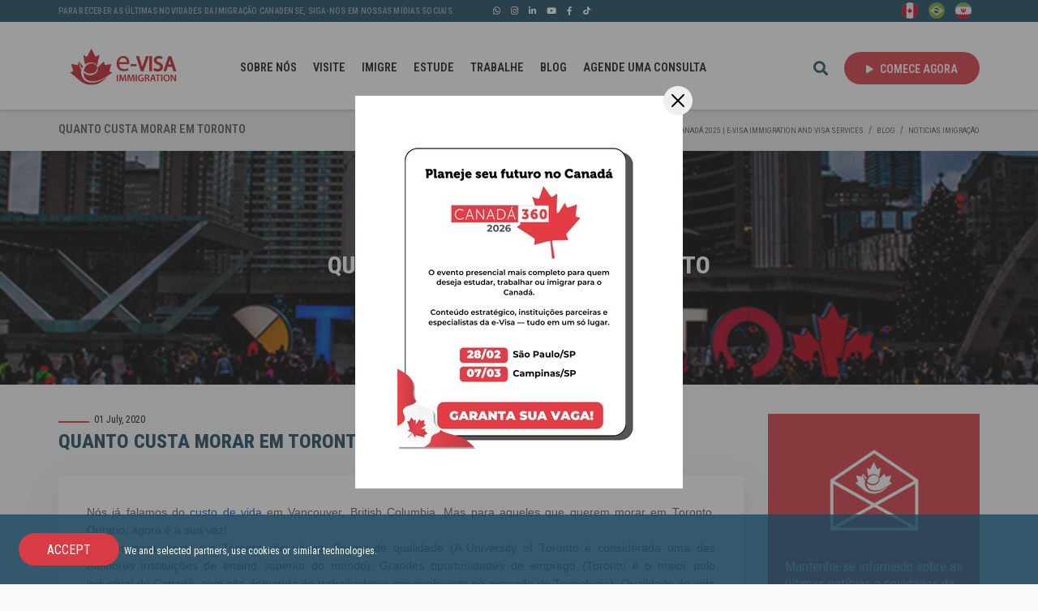

--- FILE ---
content_type: text/html; charset=UTF-8
request_url: https://www.evisaimmigration.com/pt/blog/post/custo-de-vida-em-toronto-em-2021
body_size: 17032
content:
<!DOCTYPE html>
<html dir="ltr" lang="pt-BR" ng-app="AppPanel" ng-controller="Root">
<!--
         _         _                                _   
        | |       (_)                              | |  
   __ _ | |_  ___  _   __ _  _ __      _ __    ___ | |_ 
  / _` || __|/ __|| | / _` || '_ \    | '_ \  / _ \| __|
 | (_| || |_ \__ \| || (_| || | | | _ | | | ||  __/| |_ 
  \__,_| \__||___/|_| \__, ||_| |_|(_)|_| |_| \___| \__|
                       __/ |                            
                      |___/                             
-->
<head>
    <meta charset="UTF-8">
<meta name="viewport" content="width=device-width, initial-scale=1, maximum-scale=1, user-scalable=no">
<meta name="mobile-web-app-capable" content="yes">
<meta name="apple-mobile-web-app-capable" content="yes">

<title>Quanto custa morar em Toronto</title>
<link rel="canonical" href="https://www.evisaimmigration.com/pt/blog/post/custo-de-vida-em-toronto-em-2021">
<meta name="description" content="Quanto custa morar em Toronto">
<base href="https://www.evisaimmigration.com/pt/">

<meta name="robots" content="index,follow" />
<meta name="googlebot" content="index,follow">
<link rel="dns-prefetch" href="https://www.evisaimmigration.com/pt">

<!-- This site is optimized with SEO plugin atsign.net -->
<meta property="og:locale" content="pt_BR" />
<meta property="og:type" content="website" />
<meta property="og:title" content="Quanto custa morar em Toronto" />
<meta property="og:description" content="Quanto custa morar em Toronto" />
<meta property="og:url" content="https://www.evisaimmigration.com/pt/blog/post/custo-de-vida-em-toronto-em-2021" />
<meta property="og:site_name" content="Como morar, trabalhar e estudar no Canadá em 2025 | e-Visa Immigration" />
<meta property="og:image" content="https://www.evisaimmigration.com/uploads/blog/CUSTO DE VIDA EM TORONTO EM 2020.jpg" />
<meta property="og:image:secure_url" content="https://www.evisaimmigration.com/pt/blog/post/custo-de-vida-em-toronto-em-2021" />
<meta name="twitter:card" content="summary" />
<meta name="twitter:description" content="Quanto custa morar em Toronto" />
<meta name="twitter:title" content="Quanto custa morar em Toronto" />
<meta name="twitter:image" content="https://www.evisaimmigration.com/uploads/blog/CUSTO DE VIDA EM TORONTO EM 2020.jpg" />

<!-- /  SEO plugin. -->

<link rel="shortcut icon" href="https://www.evisaimmigration.com/uploads/config/favicon.png" type="image/x-icon">
<link rel="icon" href="https://www.evisaimmigration.com/uploads/config/favicon.png" type="image/x-icon">

    <link rel="preload" href="https://www.evisaimmigration.com/assets/bundle/setting.css?language=pt&v=4.6.7.4" as="style">
    <link rel="preload" href="https://www.evisaimmigration.com/assets/bundle/setting.js?language=pt&v=4.6.7.4" as="script">
    <link rel="preload" href="https://www.evisaimmigration.com/assets/bundle/main.css?v=4.6.7.4" as="style">
    <link rel="preload" href="https://www.evisaimmigration.com/assets/bundle/main.js?v=4.6.7.4" as="script">
    <link rel="preload" href="https://www.evisaimmigration.com/assets/libs/vendor/fonts/fa-brands-400.woff2?v=4.6.7.4" as="font" type="font/woff2" crossorigin>
    <link rel="preload" href="https://www.evisaimmigration.com/assets/libs/vendor/fonts/fa-solid-900.woff2?v=4.6.7.4" as="font" type="font/woff2" crossorigin>
    <link rel="preload" href="https://www.evisaimmigration.com/assets/libs/vendor/fonts/fa-regular-400.woff2?v=4.6.7.4" as="font" type="font/woff2" crossorigin>

    <link href="https://www.evisaimmigration.com/assets/bundle/main.css?v=4.6.7.4" rel="stylesheet">

<link rel='stylesheet' href='https://fonts.googleapis.com/css?family=Roboto:100,200,300,400,500,600,700,800,900,100italic,200italic,300italic,400italic,500italic,600italic,700italic,800italic,900italic|Sarabun:100,200,300,400,500,600,700,800,900,100italic,200italic,300italic,400italic,500italic,600italic,700italic,800italic,900italic|Sarabun:100,200,300,400,500,600,700,800,900,100italic,200italic,300italic,400italic,500italic,600italic,700italic,800italic,900italic|Roboto:100,200,300,400,500,600,700,800,900,100italic,200italic,300italic,400italic,500italic,600italic,700italic,800italic,900italic|Roboto+Condensed:100,200,300,400,500,600,700,800,900,100italic,200italic,300italic,400italic,500italic,600italic,700italic,800italic,900italic|Sarabun:100,200,300,400,500,600,700,800,900,100italic,200italic,300italic,400italic,500italic,600italic,700italic,800italic,900italic&#038;subset=latin,latin-ext&#038;ver=1.0.0' type='text/css' media='all' />
<link rel="stylesheet" href="https://www.evisaimmigration.com/assets/bundle/setting.css?language=pt&v=4.6.7.4" media="screen">
<script type="text/javascript" src="https://www.evisaimmigration.com/assets/bundle/setting.js?language=pt&v=4.6.7.4"></script>
<base href="https://www.evisaimmigration.com/pt">
<meta name="p:domain_verify" content="ec8edefc03d8cf9a94f2fa80016342d1"/>

<!-- Google Tag Manager -->
<script>(function(w,d,s,l,i){w[l]=w[l]||[];w[l].push({'gtm.start':
new Date().getTime(),event:'gtm.js'});var f=d.getElementsByTagName(s)[0],
j=d.createElement(s),dl=l!='dataLayer'?'&l='+l:'';j.async=true;j.src=
'https://www.googletagmanager.com/gtm.js?id='+i+dl;f.parentNode.insertBefore(j,f);
})(window,document,'script','dataLayer','GTM-KLMBJ77H');</script>
<!-- End Google Tag Manager -->


<!-- Google Tag Manager (noscript) -->
<noscript><iframe src="https://www.googletagmanager.com/ns.html?id=GTM-KLMBJ77H"
height="0" width="0" style="display:none;visibility:hidden"></iframe></noscript>
<!-- End Google Tag Manager (noscript) -->

<!-- Facebook Pixel Code -->
<script>
!function(f,b,e,v,n,t,s)
{if(f.fbq)return;n=f.fbq=function(){n.callMethod?
n.callMethod.apply(n,arguments):n.queue.push(arguments)};
if(!f._fbq)f._fbq=n;n.push=n;n.loaded=!0;n.version='2.0';
n.queue=[];t=b.createElement(e);t.async=!0;
t.src=v;s=b.getElementsByTagName(e)[0];
s.parentNode.insertBefore(t,s)}(window,document,'script',
'https://connect.facebook.net/en_US/fbevents.js');
 fbq('init', '298237218273179'); 
fbq('track', 'PageView');
</script>
<noscript>
 <img height="1" width="1" 
src="https://www.facebook.com/tr?id=298237218273179&ev=PageView
&noscript=1"/>
</noscript>
<!-- End Facebook Pixel Code -->

<!--Start of Tawk.to Script-->
<script type="text/javascript">
var Tawk_API=Tawk_API||{}, Tawk_LoadStart=new Date();
(function(){
var s1=document.createElement("script"),s0=document.getElementsByTagName("script")[0];
s1.async=true;
s1.src='https://embed.tawk.to/5f2c664eed9d9d262708cac4/1efhpa6b4';
s1.charset='UTF-8';
s1.setAttribute('crossorigin','*');
s0.parentNode.insertBefore(s1,s0);
})();
</script>
<!--End of Tawk.to Script-->

<script type="text/javascript">
  window._mfq = window._mfq || [];
  (function() {
    var mf = document.createElement("script");
    mf.type = "text/javascript"; mf.defer = true;
    mf.src = "//cdn.mouseflow.com/projects/b9149a77-6ef6-4c13-859e-2573bf7af0fd.js";
    document.getElementsByTagName("head")[0].appendChild(mf);
  })();
</script>

<!-- Google Tag Manager -->
<script>(function(w,d,s,l,i){w[l]=w[l]||[];w[l].push({'gtm.start':
new Date().getTime(),event:'gtm.js'});var f=d.getElementsByTagName(s)[0],
j=d.createElement(s),dl=l!='dataLayer'?'&l='+l:'';j.async=true;j.src=
'https://www.googletagmanager.com/gtm.js?id='+i+dl;f.parentNode.insertBefore(j,f);
})(window,document,'script','dataLayer','GTM-KGM2STBG');</script>
<!-- End Google Tag Manager --></head>

<body class="page-blog-post ltr device-desktop" ng-cloak ng-init="_page = 'blog.post'">
            <!-- Google Tag Manager (noscript) -->
    <noscript><iframe src="https://www.googletagmanager.com/ns.html?id=GTM-N8QK8HKP"
    height="0" width="0" style="display:none;visibility:hidden"></iframe></noscript>
    <!-- End Google Tag Manager (noscript) -->
    
    <!-- new tag manager added 2025.05.09 -->
    <!-- Google Tag Manager (noscript) -->
    <noscript><iframe src="https://www.googletagmanager.com/ns.html?id=GTM-KGM2STBG"
    height="0" width="0" style="display:none;visibility:hidden"></iframe></noscript>
    <!-- End Google Tag Manager (noscript) -->
    
    <div class="page-wrapper" style="opacity:1">
                    <header class="main-header show_breadcrumb show_header_image">
    <div class="header-top">
        <div class="auto-container">
            <div class="row">
                <div class="col-auto text-left justify-content-center align-self-center d-none d-md-block">
                    <div class="location">
                        <p><span class="value">PARA RECEBER AS ÚLTIMAS NOVIDADES DA IMIGRAÇÃO CANADENSE, SIGA-NOS EM NOSSAS MÍDIAS SOCIAIS</span></p>
                    </div>
                </div>
                <div class="col-auto text-left justify-content-center align-self-center d-none d-md-block">
                    <div class="social-links clearfix">
                        <ul class="top-social-icons">
            <li class="social-links__item">
            <a class="social-links__link" href="https://wa.me/+17789178472" target="_blank" title="Whatsapp">
                <span class="fab fa-whatsapp" aria-hidden="true"></span>
            </a>
        </li>
            <li class="social-links__item">
            <a class="social-links__link" href="https://www.instagram.com/evisaimmigration.brasil" target="_blank" title="instagram">
                <span class="fab fa-instagram" aria-hidden="true"></span>
            </a>
        </li>
            <li class="social-links__item">
            <a class="social-links__link" href="https://www.linkedin.com/company/e-visaimmigration" target="_blank" title="linkedin">
                <span class="fab fa-linkedin-in" aria-hidden="true"></span>
            </a>
        </li>
            <li class="social-links__item">
            <a class="social-links__link" href="https://www.youtube.com/channel/UCwWwf5slnMr16XfhbBMydNw" target="_blank" title="youtube">
                <span class="fab fa-youtube" aria-hidden="true"></span>
            </a>
        </li>
            <li class="social-links__item">
            <a class="social-links__link" href="https://www.facebook.com/evisaimmigration.brasil" target="_blank" title="facebook">
                <span class="fab fa-facebook-f" aria-hidden="true"></span>
            </a>
        </li>
            <li class="social-links__item">
            <a class="social-links__link" href="https://www.tiktok.com/@marilenequintana" target="_blank" title="TikTok">
                <span class="fab fa-tiktok" aria-hidden="true"></span>
            </a>
        </li>
    </ul>
                    </div>
                </div>
                <div class="col text-center justify-content-center align-self-center text-md-right">
                    <div class="languages-links clearfix">
                        <ul class="top-languages-icons">
            <li class="language-links__item">
            <a class="language-links__link" href="https://www.evisaimmigration.com/en">
                <img src="https://www.evisaimmigration.com/uploads/languages/en.svg" alt="English" >
                <md-tooltip md-direction="bottom">English</md-tooltip>
            </a>
        </li>
            <li class="language-links__item">
            <a class="language-links__link" href="https://www.evisaimmigration.com/pt">
                <img src="https://www.evisaimmigration.com/uploads/languages/pt.svg" alt="Portuguese (Brazil)" >
                <md-tooltip md-direction="bottom">Portuguese (Brazil)</md-tooltip>
            </a>
        </li>
            <li class="language-links__item">
            <a class="language-links__link" href="https://www.evisaimmigration.ir">
                <img src="https://www.evisaimmigration.com/uploads/languages/fa.svg" alt="Persian - فارسی" >
                <md-tooltip md-direction="bottom">Persian - فارسی</md-tooltip>
            </a>
        </li>
    </ul>
                    </div>
                </div>
            </div>
        </div>
    </div>

    <div class="header-upper">
        <div class="auto-container">
            <div class="row">
                <div class="col-auto justify-content-center align-self-center">
                    <div class="top-left">
                        <div class="logo-box">
                            <div class="logo">
                                <a href="https://www.evisaimmigration.com/pt">
                                    <img src="https://www.evisaimmigration.com/uploads/config/logo_evisa_immigration(1).png" alt="Como morar, trabalhar e estudar no Canadá em 2025 | e-Visa Immigration">
                                </a>
                            </div>
                        </div>
                    </div>
                </div>
                <div class="col justify-content-center align-self-center text-right">
                    <div class="nav-outer clearfix m-0 ml-md-5">
                        <div class="number top-nav-btn mobile-btn-toggler ml-0 mr-3">
                            <a href="javascript:void(0)">
                                <i class="fas fa-play"></i>
                                Comece agora                            </a>
                            <div class="top-nav-div">
                                <div class="top-nav-div-top">
                                    <p>COMECE SUA JORNADA CANADENSE</p>
                                    <span class="alt">
                                        <a href="https://www.evisaimmigration.com/pt/appointment">
                                            <i class="far fa-calendar-check"></i> <span>AGENDE UMA CONSULTA</span>
                                        </a>
                                    </span>
                                </div>
                                <div class="top-nav-div-bottom">
                                    <p>ENTRE EM CONTATO</p>
                                    <div class="mb-2">
                                        <a href="tel:+1-604-979-0909">
                                            <i class="far fa-phone"></i> <span>+1-604-979-0909</span>
                                        </a>
                                    </div>
                                    <div>
                                        <a href="https://api.whatsapp.com/send?phone=+17789178472&text=Hello%2C%20I%20was%20on%20e-Visa%20website%20and%20I%20would%20like%20to%20know%20more%20about%20how%20to%20come%20to%20Canada" class="whatsapp">
                                            <i class="fab fa-whatsapp"></i> <span>+1 778-917-VISA</span>
                                        </a>
                                    </div>
                                </div>
                            </div>
                        </div>
                        <a class="mobile-nav-toggler m-0" href="#mobile_menu"><span class="icon fal fa-bars"></span></a>
                        <nav class="main-menu navbar-expand-md navbar-light">
    <div class="collapse navbar-collapse show clearfix" id="navbarSupportedContent">
        <ul class="navigation clearfix ">
                     
        <li  class="dropdown" >
                <a href="javascript:void(0)"  href-no-link >SOBRE NÓS</a>
                 
                <ul>
                     
                    <li>
                    <a href="https://www.evisaimmigration.com/pt/members" >Conheça nossa Equipe</a>
                    </li>
                     
                    <li>
                    <a href="https://www.evisaimmigration.com/pt/page/nossa-história" >Nossa história</a>
                    </li>
                     
                    <li>
                    <a href="https://www.evisaimmigration.com/pt/contact" >Contato</a>
                    </li>
                                    </ul>
                            </li>
         
        <li  class="dropdown" >
                <a href="javascript:void(0)"  href-no-link >VISITE</a>
                 
                <ul>
                     
                    <li>
                    <a href="https://www.evisaimmigration.com/pt/page/visto-de-turista-visitante" >Visto de Turista (Visitante)</a>
                    </li>
                     
                    <li>
                    <a href="https://www.evisaimmigration.com/pt/page/visto-de-investidor-negocios" >Visto de Investidor/Negócios</a>
                    </li>
                     
                    <li>
                    <a href="https://www.evisaimmigration.com/pt/page/visto-de-estudante" >Visto de Estudante</a>
                    </li>
                     
                    <li>
                    <a href="https://www.evisaimmigration.com/pt/page/visto-de-trabalho" >Visto de Trabalho</a>
                    </li>
                     
                    <li>
                    <a href="https://www.evisaimmigration.com/pt/page/super-visto" >Super Visa</a>
                    </li>
                     
                    <li>
                    <a href="https://www.evisaimmigration.com/pt/page/recusa-de-visto" >Recusa de Visto</a>
                    </li>
                                    </ul>
                            </li>
         
        <li  class="dropdown" >
                <a href="javascript:void(0)"  href-no-link >IMIGRE</a>
                 
                <ul>
                     
                    <li>
                    <a href="https://www.evisaimmigration.com/pt/page/express-entry-program" >Express Entry</a>
                    </li>
                     
                    <li>
                    <a href="https://www.evisaimmigration.com/pt/page/provincial-nominee-programs-pnp" >Programas Provinciais (PNP)</a>
                    </li>
                     
                    <li>
                    <a href="https://www.evisaimmigration.com/pt/page/family-sponsorship-program" >Family Sponsorship</a>
                    </li>
                     
                    <li>
                    <a href="https://www.evisaimmigration.com/pt/page/investidor-empreendedor" >Investidor & Empreendedor</a>
                    </li>
                     
                    <li>
                    <a href="https://www.evisaimmigration.com/pt/page/cidadania-canadense" >Cidadania Canadense</a>
                    </li>
                     
                    <li>
                    <a href="https://www.evisaimmigration.com/pt/appointment" >Consulta de Imigração</a>
                    </li>
                                    </ul>
                            </li>
         
        <li  class="dropdown" >
                <a href="javascript:void(0)"  href-no-link >ESTUDE</a>
                 
                <ul>
                     
                    <li>
                    <a href="https://www.evisaimmigration.com/pt/page/estude-no-canadá" >Estude no Canadá</a>
                    </li>
                     
                    <li>
                    <a href="https://www.evisaimmigration.com/pt/page/permissao-de-estudos" >Permissão de Estudos</a>
                    </li>
                     
                    <li>
                    <a href="https://www.evisaimmigration.com/pt/page/trabalhe-enquanto-estuda" >Trabalhe enquanto estuda</a>
                    </li>
                     
                    <li>
                    <a href="https://www.evisaimmigration.com/pt/page/imigre-atraves-dos-estudos" >imigre através dos estudos</a>
                    </li>
                     
                    <li>
                    <a href="https://www.evisaimmigration.com/pt/page/post-graduation-work-permit" >Post-Graduation Work Permit</a>
                    </li>
                     
                    <li>
                    <a href="https://www.evisaimmigration.com/pt/appointment/education"   rel="nofollow" >consulta de educação</a>
                    </li>
                                    </ul>
                            </li>
         
        <li  class="dropdown" >
                <a href="javascript:void(0)"  href-no-link >TRABALHE</a>
                 
                <ul>
                     
                    <li>
                    <a href="https://www.evisaimmigration.com/pt/page/careers" >Serviços de Carreira</a>
                    </li>
                     
                    <li>
                    <a href="https://www.evisaimmigration.com/pt/appointment/career"   rel="nofollow" >consulta de carreira</a>
                    </li>
                     
                    <li>
                    <a href="https://www.evisaimmigration.com/pt/page/bridging-open-work-permit-bowp" >Bridging Open Work Permit (BOWP)</a>
                    </li>
                     
                    <li>
                    <a href="https://www.evisaimmigration.com/pt/page/labour-market-impact-assessment-lmia" >Labour Market Impact Assessment (LMIA)</a>
                    </li>
                     
                    <li>
                    <a href="https://www.evisaimmigration.com/pt/page/spousal-common-law-partner-open-work-permit-sowp" >Spousal/ Common-Law Partner Open Work Permit (SOWP)</a>
                    </li>
                     
                    <li>
                    <a href="https://www.evisaimmigration.com/pt/page/work-permit-extension" >Work Permit Extensions</a>
                    </li>
                                    </ul>
                            </li>
         
        <li >
                <a href="https://www.evisaimmigration.com/pt/blog" >BLOG</a>
                            </li>
         
        <li >
                <a href="https://www.evisaimmigration.com/pt/appointment" >AGENDE UMA CONSULTA</a>
                            </li>
                </ul>
    </div>
</nav>

                    </div>
                </div>
                <div class="col-auto justify-content-center align-self-center d-none d-md-block">
                    <div class="main-nav__right">
                        <a href="#" class="search-popup__toggler"><i class="fas fa-search"></i></a>
                        <a class="sidemenu-icon side-content__toggler" href="#"><i class="muzex-icon-menu"></i></a>
                        <div class="number top-nav-btn">
                            <a href="javascript:void(0)">
                                <i class="fas fa-play"></i>
                                Comece agora                            </a>
                            <div class="top-nav-div">
                                <div class="top-nav-div-top">
                                    <p>COMECE SUA JORNADA CANADENSE</p>
                                    <span class="alt">
                                        <a href="https://www.evisaimmigration.com/pt/appointment">
                                            <i class="far fa-calendar-check"></i> <span>AGENDE UMA CONSULTA</span>
                                        </a>
                                    </span>
                                </div>
                                <div class="top-nav-div-bottom">
                                    <p>ENTRE EM CONTATO</p>
                                    <div class="mb-2">
                                        <a href="tel:+1-604-979-0909">
                                            <i class="far fa-phone"></i> <span>+1-604-979-0909</span>
                                        </a>
                                    </div>
                                    <div>
                                        <a href="https://api.whatsapp.com/send?phone=+17789178472&text=Hello%2C%20I%20was%20on%20e-Visa%20website%20and%20I%20would%20like%20to%20know%20more%20about%20how%20to%20come%20to%20Canada" class="whatsapp">
                                            <i class="fab fa-whatsapp"></i> <span>+1 778-917-VISA</span>
                                        </a>
                                    </div>
                                </div>
                            </div>
                        </div>
                    </div>
                </div>
            </div>

            <div class="inner-container">

            </div>
        </div>
    </div>
    <!--End Header Upper-->

    <!-- Sticky Header  -->
    <div class="sticky-header">
        <div class="auto-container clearfix h-100">
            <div class="row h-100">
                <div class="col-auto justify-content-center align-self-center">
                    <div class="logo pull-left">
                        <a href="https://www.evisaimmigration.com/pt">
                            <img src="https://www.evisaimmigration.com/uploads/config/logo_evisa_immigration(1).png" alt="Como morar, trabalhar e estudar no Canadá em 2025 | e-Visa Immigration">
                        </a>
                    </div>
                </div>
                <div class="col justify-content-center align-self-center text-right">
                    <div class="pull-right">
                        <!-- Main Menu -->
                        <nav class="main-menu clearfix">
                            <!--Keep This Empty / Menu will come through Javascript-->
                        </nav><!-- Main Menu End-->
                    </div>
                </div>
            </div>
        </div>
    </div><!-- End Sticky Menu -->

</header>            <main>
                            <section id="page-breadcrumb" class="breadcrumb-section">
            <div class="auto-container">
                <div class="row align-items-center">
                    <div class="col d-none d-md-block">
                        <div class="page-title text-left">
                            <h1>QUANTO CUSTA MORAR EM TORONTO</h1>
                        </div>
                    </div>
                    <div class="col">
                        <nav aria-label="breadcrumb" class="theme-breadcrumb">
                            <ol class="breadcrumb">
                                                                    <li class="breadcrumb-item">
                                        <a href="https://www.evisaimmigration.com/pt">
                                            Viva no Canadá 2025 | e-Visa Immigration and Visa services                                        </a>
                                    </li>
                                                                    <li class="breadcrumb-item">
                                        <a href="https://www.evisaimmigration.com/pt/blog">
                                            BLOG                                        </a>
                                    </li>
                                                                    <li class="breadcrumb-item active">
                                        <a href="https://www.evisaimmigration.com/pt/blog/noticias-imigração">
                                            Noticias Imigração                                        </a>
                                    </li>
                                                            </ol>
                        </nav>
                    </div>
                </div>
            </div>
        </section>
                            <div class="blocks-position position-content_top m-0 p-0">
                <section class="section block-banner block-has-bg block-theme-dark" style="background-image: url('https://www.evisaimmigration.com/uploads/blog/CUSTO DE VIDA EM TORONTO EM 2020.jpg')">
                    <div class="auto-container h-100">
                        <div class="row h-100">
                            <div class="col-12 justify-content-center align-self-center  text-center">
                                <div class="sec-title text-center wow fadeInUp py-5 mb-0" data-wow-delay="200ms" data-wow-duration="1200ms">
                                                                        <h2 class="mb-0">QUANTO CUSTA MORAR EM TORONTO</h2>
                                    <div class="block-text mt-2"></div>
                                </div>
                            </div>
                        </div>
                    </div>
                </section>
            </div>
            <script type="application/ld+json">
    {
        "@context": "http://schema.org",
        "@type": "BlogPosting",
        "image": "https://www.evisaimmigration.com/uploads/blog/CUSTO DE VIDA EM TORONTO EM 2020.jpg",
        "url": "https://www.evisaimmigration.com/pt/blog/post/custo-de-vida-em-toronto-em-2021",
        "headline": "QUANTO CUSTA MORAR EM TORONTO",
        "dateCreated": "2020-07-01T00:00:00",
        "datePublished": "2020-07-01T00:00:00",
        "dateModified": "2020-07-01T00:00:00",
        "inLanguage": "fa-IR",
        "copyrightYear": "2020",
        "author": {
            "@type": "Person",
            "name": "Evisaimmigration"
        },
        "creator": {
            "@type": "Person",
            "name": "Evisaimmigration"
        },
        "publisher": {
            "@type": "Organization",
            "name": "Evisaimmigration",
            "logo": {
                "@type": "ImageObject",
                "url": "https://www.evisaimmigration.com/uploads/schema/logo-blog.png",
                "width": "512",
                "height": "512"
            }
        },
        "mainEntityOfPage": "True",
        "genre": "Noticias Imigração",
        "description": "Nós já falamos do custo de vida em Vancouver, British Columbia. Mas para aqueles que querem morar em Toronto, Ontario, agora é a sua vez!"
    }
</script>
<div ng-controller="BlogPost as ctrl" ng-init="ctrl.blog_id = '100'">
    <section class="section py-5">
        <div class="auto-container">
            <div class="row">
                
                <div class="col-md">
                    <div class="blog-post">
                        <div class="sec-title mb-2">
                            <h3> 01 July, 2020</h3>
                            <h2>QUANTO CUSTA MORAR EM TORONTO</h2>
                        </div>
                        <div class="blog__text">
                            <div class="blog__text_body">
                                <p style="text-align:justify">N&oacute;s j&aacute; falamos do <a href="https://www.evisaimmigration.com/pt/blog/post/custo-de-vida-em-vancouver-em-2020" target="_blank">custo de vida </a>em Vancouver, British Columbia. Mas para aqueles que querem morar em Toronto, Ontario, agora &eacute; a sua vez!</p>

<p style="text-align:justify">Motivos para morar em Toronto s&atilde;o v&aacute;rios: Ensino de qualidade<strong> </strong>(A University of Toronto &eacute; considerada uma das melhores institui&ccedil;&otilde;es de ensino superior do mundo); Grandes oportunidades de emprego (Toronto &eacute; o maior polo industrial do Canad&aacute;, com alta demanda de trabalhadores principalmente no mercado de Tecnologia); Qualidade de vida (Com mais de 1600 parques e 800 quil&ocirc;metros de ciclovia, atividades ao ar livre n&atilde;o faltam!).</p>

<p style="text-align:justify">Mas quanto custa morar em Toronto? Muito vai depender do estilo de vida que voc&ecirc; deseja ter! Se voc&ecirc; &eacute; uma pessoa que gosta de sair, experimentar gastronomias de alto n&iacute;vel, obviamente gastar&aacute; mais do que uma pessoa mais caseira ou que cozinha as pr&oacute;prias refei&ccedil;&otilde;es.</p>

<p style="text-align:justify">Antes de come&ccedil;ar a falar dos gastos, &eacute; importante ter em mente o sal&aacute;rio m&iacute;nimo em Ontario. Em <em>Junho de 2020</em>, o m&iacute;nimo que um trabalhador recebe em Ont&aacute;rio &eacute; de $14.25 a hora. Isso n&atilde;o quer dizer que esse ser&aacute; o seu sal&aacute;rio: Dependendo da posi&ccedil;&atilde;o ou da sua &aacute;rea de atua&ccedil;&atilde;o no mercado de trabalho canadense, esse valor pode ser significativamente mais alto.</p>

<p style="text-align:justify">&nbsp;</p>

<p style="text-align:justify"><strong>Aluguel em Toronto:</strong></p>

<p style="text-align:justify">&nbsp;</p>

<p style="text-align:justify">Quando uma pessoa toma a decis&atilde;o de imigrar para o Canad&aacute;, uma das maiores quest&otilde;es do imigrante &eacute; a moradia.</p>

<p style="text-align:justify">O custo do aluguel em Toronto vai depender muito da &aacute;rea que voc&ecirc; pretende morar. Se voc&ecirc; est&aacute; decidido a morar no centro de Toronto, o pre&ccedil;o ser&aacute; relativamente maior do que morar nas regi&otilde;es ao redor &agrave; downtown.</p>

<p style="text-align:justify">Os valores s&atilde;o estimativas baseadas na m&eacute;dia atual (<em>em junho 2020</em>) e podem variar dependendo da &eacute;poca do ano e localiza&ccedil;&atilde;o escolhida.</p>

<p style="text-align:justify">Para alugar um apartamento de um quarto no centro de Toronto, voc&ecirc; pagaria entre CAD $ 2100 e CAD $ 2300. Agora, se estiver disposto a se deslocar para regi&otilde;es como Mississauga ou Etobicoke, o valor de aluguel de um apartamento com 1 quarto fica entre CAD $ 1700 e CAD $1900.</p>

<p style="text-align:justify">Algo importante sobre o aluguel em Toronto &eacute; que agora a maioria dos propriet&aacute;rios exige que os locat&aacute;rios tenham seguro de inquilino, e o pre&ccedil;o de um seguro para uma unidade de um quarto em Toronto custaria cerca de CAD $ 35 por m&ecirc;s.</p>

<p style="text-align:justify">Contas b&aacute;sicas como eletricidade e &aacute;gua muitas vezes j&aacute; est&atilde;o inclusas no aluguel, mas quando n&atilde;o, custam cerca de CAD $ 140 por um apartamento de 85 metros quadrados.</p>

<p style="text-align:justify">Lembre-se de que dependendo do seu estilo de vida, voc&ecirc; sempre pode encontrar colegas de quarto para compartilhar as despesas com voc&ecirc;!</p>

<p style="text-align:justify">Se voc&ecirc; est&aacute; procurando o lugar perfeito no Canad&aacute; para chamar de seu, a e-Visa conta com <strong>parceiros</strong> que podem ajudar na sua moradia no Canad&aacute;!</p>

<p style="text-align:justify">&nbsp;</p>

<p style="text-align:justify"><br />
<strong>Custos de transporte p&uacute;blico:</strong></p>

<p style="text-align:justify">&nbsp;</p>

<p style="text-align:center"><strong><img alt="" src="/uploads/images/pexels-photo-813784.jpeg" style="height:400px; width:600px" /></strong></p>

<p style="text-align:justify">&nbsp;</p>

<p style="text-align:justify">O Sistema de Transporte P&uacute;blico de Toronto &eacute; administrado pelo Toronto Transit Commission (<a href="http://www.ttc.ca/" target="_blank">TTC</a>), e assim como Vancouver, &eacute; um sistema integrado que inclui linhas de &ocirc;nibus, bondes e metr&ocirc;. O transporte p&uacute;blico de Toronto &eacute; o terceiro sistema mais movimentado da Am&eacute;rica do Norte!</p>

<p style="text-align:justify">E se em Vancouver existe o Compass Card que cobre o sistema de transporte integrado da cidade, em Toronto, temos o Presto Pass! Voc&ecirc; pode adquirir o plano mensal de transporte <a href="https://www.ttc.ca/Fares_and_passes/PRESTO/Monthly_Pass_FAQ.jsp" target="_blank">(TTC Monthly Pass)</a> por CAD $ 156, enquanto um plano de 12 meses custaria cerca de CAD $ 143.<br />
Se voc&ecirc; prefere se mover de carro, Toronto oferece diversas op&ccedil;&otilde;es de servi&ccedil;os de transporte como t&aacute;xis, Uber e Lyft. Esse M&eacute;todo de transporte &eacute; extremamente popular na cidade &ndash; de acordo com o Statistics Canada, pessoas de Toronto, juntas, gastaram US $ 241 milh&otilde;es nesses servi&ccedil;os em 2016!</p>

<p style="text-align:justify">&nbsp;</p>

<p style="text-align:justify"><br />
<strong>Supermercado em Toronto:</strong></p>

<p style="text-align:justify">O gasto mensal de supermercado para quem mora em Toronto vai depender muito do estilo de vida da pessoa: O que vai comprar e principalmente, onde vai comprar. Supermercados como No Frills, Canadian Superstore e Walmart oferecem op&ccedil;&otilde;es mais baratas, enquanto redes como Whole Foods, Safeway e IGA possuem produtos diferenciados, mas com um valor mais alto. No geral, uma pessoa solteira em Toronto gasta cerca de CAD $ 250 a CAD $ 350 por m&ecirc;s em compras de supermercado.</p>

<p style="text-align:justify">&nbsp;</p>

<p style="text-align:justify"><strong>Restaurantes e entretenimento.</strong></p>

<p style="text-align:justify">Somos todos humanos, e merecemos nos divertir de vez em quando, n&atilde;o &eacute; mesmo?<br />
Se voc&ecirc; &eacute; uma pessoa caseira, e prefere pedir um delivery (quem n&atilde;o gosta de comida pronta sendo entregue na sua porta, e n&atilde;o ter aquela bagun&ccedil;a para limpar depois?), os aplicativos mais populares de entrega s&atilde;o Uber Eats, Door Dash e Skip the Dishes. Agora, se voc&ecirc; quer dar uma saidinha, ir em um encontro ou sair com os amigos, um jantar para dois em Toronto custa em torno de CAD $ 50 a CAD $ 100, e isso vai depender do restaurante que escolher, um local mais casual ou sofisticado. Se voc&ecirc; quiser adicionar um filme em sua noite a dois, adicione cerca de CAD $ 30 ao seu or&ccedil;amento.</p>

<p style="text-align:justify">Mas n&atilde;o esque&ccedil;a que h&aacute; sempre coisas para fazer sem gastar dinheiro em Toronto! S&atilde;o in&uacute;meros parques e centros comunit&aacute;rios &agrave; sua disposi&ccedil;&atilde;o. Fa&ccedil;a um piquenique, jogue uma partida de futebol, sem custo nenhum!</p>

<p style="text-align:justify">&nbsp;</p>

<p style="text-align:justify"><strong>Sistema de Sa&uacute;de de Toronto</strong></p>

<p style="text-align:justify">&nbsp;</p>

<p style="text-align:center"><strong><img alt="" src="/uploads/images/pexels-photo-3758748.jpeg" style="height:299px; width:600px" /></strong></p>

<p style="text-align:justify">&nbsp;</p>

<p style="text-align:justify">Agora para a boa not&iacute;cia: O Sistema de Sa&uacute;de de Ontario &eacute; gratuito!<br />
Voc&ecirc; &eacute; eleg&iacute;vel a aplicar para o OHIP (<a href="https://www.ontario.ca/page/apply-ohip-and-get-health-card" target="_blank">Ontario Health Insurance Plan</a>) se voc&ecirc;:<br />
For Cidad&atilde;o Canadense ou<br />
For Residente Permanente ou<br />
Possuir uma permiss&atilde;o de trabalho v&aacute;lida por um per&iacute;odo maior do que 6 meses.</p>

<p style="text-align:justify">Infelizmente, os estudantes internacionais n&atilde;o s&atilde;o eleg&iacute;veis para o sistema p&uacute;blico de sa&uacute;de de Ont&aacute;rio, e por isso devem procurar contratar um seguro de sa&uacute;de privado.</p>

<p style="text-align:justify"><br />
<strong>Planos de telefone</strong></p>

<p style="text-align:justify">Como quase tudo nessa lista, o custo mensal de um plano de celular em Toronto vai depender da operadora e do tipo de plano que escolher. As operadoras mais comuns s&atilde;o Bell, Rogers e Telus. Entre elas, para um plano de dados de 10 GB, a m&eacute;dia &eacute; de CAD $ 75 por m&ecirc;s.</p>

<p style="text-align:justify">&mdash;&mdash;&mdash;&mdash;&mdash;&mdash;&mdash;&mdash;&mdash;&ndash;</p>

<p style="text-align:justify">No geral, se voc&ecirc; fizer escolhas s&aacute;bias, com certeza poder&aacute; fazer de Toronto sua casa!<br />
Esquecemos alguma coisa? Voc&ecirc; tem alguma pergunta? Comente abaixo!<br />
E lembre-se: se voc&ecirc; deseja tornar o Canad&aacute; sua casa, onde quer que seja, conte com nossa <a href="https://www.evisaimmigration.com/pt/members" target="_blank">equipe</a> de especialistas em vistos, educa&ccedil;&atilde;o, carreira e imigra&ccedil;&atilde;o! Temos todos eles, prontos para ajud&aacute;-lo.<br />
Al&eacute;m disso, tamb&eacute;m oferecemos o servi&ccedil;o de <a href="https://www.evisaimmigration.com/pt/appointment/financial" target="_blank">planejamento financeiro</a> para morar no Canad&aacute;, feito de forma personalizada, com um or&ccedil;amento para a vida que voc&ecirc; quer levar no Canad&aacute;!</p>

<p style="text-align:justify">Assista tamb&eacute;m nosso v&iacute;deo sobre o assunto:</p>

<p style="text-align:justify">&nbsp;</p>

<p style="text-align:center"><iframe allowfullscreen="" frameborder="0" height="400" src="https://www.youtube.com/embed/5ctUAiAs6No" width="50%"></iframe></p>

<p style="text-align:center">&nbsp;</p>

<p style="text-align:center">&nbsp;</p>                            </div>
                            <!-- AddToAny BEGIN -->
<div class="a2a_kit a2a_kit_size_32 a2a_default_style">
<a class="a2a_dd" href="https://www.addtoany.com/share"></a>
<a class="a2a_button_facebook"></a>
<a class="a2a_button_twitter"></a>
<a class="a2a_button_email"></a>
<a class="a2a_button_pinterest"></a>
<a class="a2a_button_linkedin"></a>
<a class="a2a_button_whatsapp"></a>
<a class="a2a_button_reddit"></a>
</div>
<script async src="https://static.addtoany.com/menu/page.js"></script>
<!-- AddToAny END -->                        </div>
                    </div>
                </div>

                <div class="col-md-4 col-lg-3">
                                                                        <div class="blocks-position position-blog_sidebar block_type_sidebar_newsletter m-0 p-0">
                                <section class="section m-0 p-2 mb-2 block-theme-red" ng-controller="FormNewsletter as ctrl">
    <div class="auto-container">

        <div class="row">
            <div class="col-12 col-sm-12 text-left">
                <div class="sec-title mt-3 mb-4 pb-2" data-wow-delay="200ms" data-wow-duration="1200ms">
                                            <div class="image-box text-center">
                            <picture>
                                                                <img src="https://www.evisaimmigration.com/uploads/blocks/newsletter-email(1).png" alt="Join Our Newsleter">
                            </picture>
                        </div>
                    
                    
                                            <h3>Mantenha-se informado sobre as últimas notícias e novidades da imigração Canadense</h3>
                                    </div>
            </div>
        </div>

        <div class="row">
            <div class="col-12 wow fadeInUp block-sidebar-area" data-wow-delay="200ms" data-wow-duration="800ms">
                <div class="block-sidebar-post my-2 pb-3">
                    <form ng-submit="ctrl.submit_form()" id="newsletter_form" class="newsletter" novalidate>
                        <div class="error__placement">
                            <input type="email" name="formDataNewsletterEmail" ng-model="ctrl.formData.email" id="formDataNewsletterEmail" required placeholder="Enter you email here" />
                            <button ng-if="ctrl.show_newsletter_recaptcha" class="g-recaptcha" vc-recaptcha on-create="ctrl.recaptcha.setWidgetId(widgetId)" on-success="ctrl.recaptcha.setResponse(response)" on-expire="ctrl.recaptcha.cbExpiration()">
                                <i class="far fa-arrow-right"></i>
                            </button>
                            <button ng-if="!ctrl.show_newsletter_recaptcha" type="button">
                                <i class="far fa-arrow-right"></i>
                            </button>
                        </div>
                    </form>
                </div>
            </div>
        </div>
    </div>
</section>                            </div>
                                                    <div class="blocks-position position-blog_sidebar block_type_sidebar_blog_posts m-0 p-0">
                                    <section class="section m-0 p-2 mb-2 block-theme-blue blocks-position position-content_sidebar block_type_sidebar_blog_posts">
        <div class="auto-container">
                            <div class="row">
                    <div class="col-12 col-sm-12 text-left">
                        <div class="sec-title mt-3 mb-4 pb-2" data-wow-delay="200ms" data-wow-duration="1200ms">
                            <h2 class="my-3">Últimas postagens</h2>
                        </div>
                    </div>
                </div>
                        <div class="row">
                                    <div class="col-12 wow fadeInUp block-sidebar-area" data-wow-delay="200ms" data-wow-duration="800ms">
                        <div class="block-sidebar-post my-2 pb-3">
                            <a href="https://www.evisaimmigration.com/pt/blog/post/2026-a-imigracao-para-o-canada-esta-voltando-a-aquecer">
                                <div class="row no-gutters">
                                    <div class="col-auto">
                                        <picture>
                                                                                            <source srcset="https://www.evisaimmigration.com/uploads/blog/webp/Untitled design (28).png.webp" type="image/webp">
                                                                                        <img src="https://www.evisaimmigration.com/uploads/blog/https://www.evisaimmigration.com/uploads/blog/Untitled design (28).png" alt="2026: a imigração para o Canadá está voltando a aquecer — e quem se planejar agora sai na frente">
                                        </picture>
                                    </div>
                                    <div class="col justify-content-center align-self-center">
                                        <div class="block-sidebar-post-title">2026: a imigração para o Canadá está voltando a aquecer — e quem se planejar agora sai na frente</div>
                                        <div class="block-sidebar-post-date">12 January, 2026</div>
                                    </div>
                                </div>
                            </a>

                        </div>
                    </div>
                                    <div class="col-12 wow fadeInUp block-sidebar-area" data-wow-delay="200ms" data-wow-duration="800ms">
                        <div class="block-sidebar-post my-2 pb-3">
                            <a href="https://www.evisaimmigration.com/pt/blog/post/nova-categoria-do-express-entry-exclusiva-para-medicos">
                                <div class="row no-gutters">
                                    <div class="col-auto">
                                        <picture>
                                                                                            <source srcset="https://www.evisaimmigration.com/uploads/blog/webp/VOTE FOR US! e-Visa Immigration (Vancouver)(1).png.webp" type="image/webp">
                                                                                        <img src="https://www.evisaimmigration.com/uploads/blog/https://www.evisaimmigration.com/uploads/blog/VOTE FOR US! e-Visa Immigration (Vancouver)(1).png" alt="Nova categoria do Express Entry exclusiva para médicos">
                                        </picture>
                                    </div>
                                    <div class="col justify-content-center align-self-center">
                                        <div class="block-sidebar-post-title">Nova categoria do Express Entry exclusiva para médicos</div>
                                        <div class="block-sidebar-post-date">10 December, 2025</div>
                                    </div>
                                </div>
                            </a>

                        </div>
                    </div>
                                    <div class="col-12 wow fadeInUp block-sidebar-area" data-wow-delay="200ms" data-wow-duration="800ms">
                        <div class="block-sidebar-post my-2 pb-3">
                            <a href="https://www.evisaimmigration.com/pt/blog/post/canada-anuncia-novo-plano-de-imigracao-2026-2028">
                                <div class="row no-gutters">
                                    <div class="col-auto">
                                        <picture>
                                                                                            <source srcset="https://www.evisaimmigration.com/uploads/blog/webp/estude (2).png.webp" type="image/webp">
                                                                                        <img src="https://www.evisaimmigration.com/uploads/blog/https://www.evisaimmigration.com/uploads/blog/estude (2).png" alt="Canadá anuncia novo plano de imigração 2026–2028">
                                        </picture>
                                    </div>
                                    <div class="col justify-content-center align-self-center">
                                        <div class="block-sidebar-post-title">Canadá anuncia novo plano de imigração 2026–2028</div>
                                        <div class="block-sidebar-post-date">05 November, 2025</div>
                                    </div>
                                </div>
                            </a>

                        </div>
                    </div>
                                    <div class="col-12 wow fadeInUp block-sidebar-area" data-wow-delay="200ms" data-wow-duration="800ms">
                        <div class="block-sidebar-post my-2 pb-3">
                            <a href="https://www.evisaimmigration.com/pt/blog/post/estudar-no-canada-ainda-caminho-para-residencia-permanente">
                                <div class="row no-gutters">
                                    <div class="col-auto">
                                        <picture>
                                                                                            <source srcset="https://www.evisaimmigration.com/uploads/blog/webp/Untitled design (13).png.webp" type="image/webp">
                                                                                        <img src="https://www.evisaimmigration.com/uploads/blog/https://www.evisaimmigration.com/uploads/blog/Untitled design (13).png" alt="Estudar no Canadá: ainda é um caminho para residência permanente?">
                                        </picture>
                                    </div>
                                    <div class="col justify-content-center align-self-center">
                                        <div class="block-sidebar-post-title">Estudar no Canadá: ainda é um caminho para residência permanente?</div>
                                        <div class="block-sidebar-post-date">21 September, 2025</div>
                                    </div>
                                </div>
                            </a>

                        </div>
                    </div>
                                    <div class="col-12 wow fadeInUp block-sidebar-area" data-wow-delay="200ms" data-wow-duration="800ms">
                        <div class="block-sidebar-post my-2 pb-3">
                            <a href="https://www.evisaimmigration.com/pt/blog/post/esta-dificil-imigrar-para-o-canada">
                                <div class="row no-gutters">
                                    <div class="col-auto">
                                        <picture>
                                                                                            <source srcset="https://www.evisaimmigration.com/uploads/blog/webp/Untitled design (12).png.webp" type="image/webp">
                                                                                        <img src="https://www.evisaimmigration.com/uploads/blog/https://www.evisaimmigration.com/uploads/blog/Untitled design (12).png" alt="Está difícil imigrar para o Canadá?">
                                        </picture>
                                    </div>
                                    <div class="col justify-content-center align-self-center">
                                        <div class="block-sidebar-post-title">Está difícil imigrar para o Canadá?</div>
                                        <div class="block-sidebar-post-date">04 September, 2025</div>
                                    </div>
                                </div>
                            </a>

                        </div>
                    </div>
                                    <div class="col-12 wow fadeInUp block-sidebar-area" data-wow-delay="200ms" data-wow-duration="800ms">
                        <div class="block-sidebar-post my-2 pb-3">
                            <a href="https://www.evisaimmigration.com/pt/blog/post/o-que-fazer-em-vancouver-no-verao-itinerario-completo-4-semanas">
                                <div class="row no-gutters">
                                    <div class="col-auto">
                                        <picture>
                                                                                            <source srcset="https://www.evisaimmigration.com/uploads/blog/webp/Untitled design (9).png.webp" type="image/webp">
                                                                                        <img src="https://www.evisaimmigration.com/uploads/blog/https://www.evisaimmigration.com/uploads/blog/Untitled design (9).png" alt="O que Fazer em Vancouver no Verão: Itinerário Completo de 4 Semanas + Onde Comer">
                                        </picture>
                                    </div>
                                    <div class="col justify-content-center align-self-center">
                                        <div class="block-sidebar-post-title">O que Fazer em Vancouver no Verão: Itinerário Completo de 4 Semanas + Onde Comer</div>
                                        <div class="block-sidebar-post-date">15 August, 2025</div>
                                    </div>
                                </div>
                            </a>

                        </div>
                    </div>
                                    <div class="col-12 wow fadeInUp block-sidebar-area" data-wow-delay="200ms" data-wow-duration="800ms">
                        <div class="block-sidebar-post my-2 pb-3">
                            <a href="https://www.evisaimmigration.com/pt/blog/post/proposta-de-emprego-ou-estudante-internacional">
                                <div class="row no-gutters">
                                    <div class="col-auto">
                                        <picture>
                                                                                            <source srcset="https://www.evisaimmigration.com/uploads/blog/webp/Untitled design (6).png.webp" type="image/webp">
                                                                                        <img src="https://www.evisaimmigration.com/uploads/blog/https://www.evisaimmigration.com/uploads/blog/Untitled design (6).png" alt="Proposta de Emprego ou ir como estudante internacional?">
                                        </picture>
                                    </div>
                                    <div class="col justify-content-center align-self-center">
                                        <div class="block-sidebar-post-title">Proposta de Emprego ou ir como estudante internacional?</div>
                                        <div class="block-sidebar-post-date">30 July, 2025</div>
                                    </div>
                                </div>
                            </a>

                        </div>
                    </div>
                                    <div class="col-12 wow fadeInUp block-sidebar-area" data-wow-delay="200ms" data-wow-duration="800ms">
                        <div class="block-sidebar-post my-2 pb-3">
                            <a href="https://www.evisaimmigration.com/pt/blog/post/por-que-vale-a-pena-imigrar-antes-dos-30-anos">
                                <div class="row no-gutters">
                                    <div class="col-auto">
                                        <picture>
                                                                                            <source srcset="https://www.evisaimmigration.com/uploads/blog/webp/Post Reviews  (Facebook Post).png.webp" type="image/webp">
                                                                                        <img src="https://www.evisaimmigration.com/uploads/blog/https://www.evisaimmigration.com/uploads/blog/Post Reviews  (Facebook Post).png" alt="Por que vale a pena imigrar antes dos 30 anos?">
                                        </picture>
                                    </div>
                                    <div class="col justify-content-center align-self-center">
                                        <div class="block-sidebar-post-title">Por que vale a pena imigrar antes dos 30 anos?</div>
                                        <div class="block-sidebar-post-date">11 July, 2025</div>
                                    </div>
                                </div>
                            </a>

                        </div>
                    </div>
                                    <div class="col-12 wow fadeInUp block-sidebar-area" data-wow-delay="200ms" data-wow-duration="800ms">
                        <div class="block-sidebar-post my-2 pb-3">
                            <a href="https://www.evisaimmigration.com/pt/blog/post/quero-recomecar-no-canada-e-agora">
                                <div class="row no-gutters">
                                    <div class="col-auto">
                                        <picture>
                                                                                            <source srcset="https://www.evisaimmigration.com/uploads/blog/webp/Untitled design (7).png.webp" type="image/webp">
                                                                                        <img src="https://www.evisaimmigration.com/uploads/blog/https://www.evisaimmigration.com/uploads/blog/Untitled design (7).png" alt="Quero recomeçar no Canadá! E agora?">
                                        </picture>
                                    </div>
                                    <div class="col justify-content-center align-self-center">
                                        <div class="block-sidebar-post-title">Quero recomeçar no Canadá! E agora?</div>
                                        <div class="block-sidebar-post-date">24 June, 2025</div>
                                    </div>
                                </div>
                            </a>

                        </div>
                    </div>
                                    <div class="col-12 wow fadeInUp block-sidebar-area" data-wow-delay="200ms" data-wow-duration="800ms">
                        <div class="block-sidebar-post my-2 pb-3">
                            <a href="https://www.evisaimmigration.com/pt/blog/post/novidades-express-entry-novo-draw">
                                <div class="row no-gutters">
                                    <div class="col-auto">
                                        <picture>
                                                                                            <source srcset="https://www.evisaimmigration.com/uploads/blog/webp/Untitled design (4).png.webp" type="image/webp">
                                                                                        <img src="https://www.evisaimmigration.com/uploads/blog/https://www.evisaimmigration.com/uploads/blog/Untitled design (4).png" alt="Novidades do Express Entry: Novo Draw para o Canadian Experience Class Reacende Expectativas!">
                                        </picture>
                                    </div>
                                    <div class="col justify-content-center align-self-center">
                                        <div class="block-sidebar-post-title">Novidades do Express Entry: Novo Draw para o Canadian Experience Class Reacende Expectativas!</div>
                                        <div class="block-sidebar-post-date">13 June, 2025</div>
                                    </div>
                                </div>
                            </a>

                        </div>
                    </div>
                            </div>
        </div>
    </section>
                            </div>
                                                    <div class="blocks-position position-blog_sidebar block_type_sidebar_buttons m-0 p-0">
                                
<section class="section m-0 p-2 mb-2  block-theme-blue" >
        <div class="auto-container">
                            <div class="row">
                    <div class="col-12 col-sm-12 text-center">
                        <div class="sec-title mt-3 mb-4 pb-2" data-wow-delay="200ms" data-wow-duration="1200ms">
                                                        <h2>Acesso Rápido</h2>
                        </div>
                    </div>
                </div>
                        <div class="row">
                                    <div class="col-12">
                        <a role="button" href="javascript:void(0)" target="_blank" class="my-3 block-btn-style red btn_rounded" >
                                                        <i class="far fa-calendar-check"></i>
                                                        <span>AGENDE UMA CONSULTA</span>
                        </a>
                    </div>
                                    <div class="col-12">
                        <a role="button" href="javascript:void(0)" target="_blank" class="my-3 block-btn-style dark btn_rounded" >
                                                        <i class="far fa-money-check"></i>
                                                        <span>AVALIAÇÃO GRATUITA</span>
                        </a>
                    </div>
                                    <div class="col-12">
                        <a role="button" href="https://www.evisaimmigration.com/pt/downloads" target="_blank" class="my-3 block-btn-style light btn_rounded" >
                                                        <i class="far fa-file-download"></i>
                                                        <span>DOWNLOAD NOSSOS E-BOOKS</span>
                        </a>
                    </div>
                            </div>
        </div>
    </section>
                            </div>
                                                    <div class="blocks-position position-blog_sidebar block_type_sidebar_socials m-0 p-0">
                                <section class="section m-0 p-2 mb-4  block-theme-dark" >
    <div class="auto-container">
                    <div class="row">
                <div class="col-12 col-sm-12 text-center">
                    <div class="sec-title mt-3 mb-0 pb-0" data-wow-delay="200ms" data-wow-duration="1200ms">
                                                <h2>Nossas Mídias Sociais</h2>
                    </div>
                </div>
            </div>
                <div class="row">
                                                <div class="col-6 col-lg-6 col-md-12">
                        <a role="button" href="https://wa.me/+17789178472" target="_blank" title="Whatsapp" class="my-3 block-btn-style light btn_rounded">
                            <i class="fab fa-whatsapp"></i>
                            <span>Whatsapp</span>
                        </a>
                    </div>
                                    <div class="col-6 col-lg-6 col-md-12">
                        <a role="button" href="https://www.instagram.com/evisaimmigration.brasil" target="_blank" title="instagram" class="my-3 block-btn-style light btn_rounded">
                            <i class="fab fa-instagram"></i>
                            <span>instagram</span>
                        </a>
                    </div>
                                    <div class="col-6 col-lg-6 col-md-12">
                        <a role="button" href="https://www.linkedin.com/company/e-visaimmigration" target="_blank" title="linkedin" class="my-3 block-btn-style light btn_rounded">
                            <i class="fab fa-linkedin-in"></i>
                            <span>linkedin</span>
                        </a>
                    </div>
                                    <div class="col-6 col-lg-6 col-md-12">
                        <a role="button" href="https://www.youtube.com/channel/UCwWwf5slnMr16XfhbBMydNw" target="_blank" title="youtube" class="my-3 block-btn-style light btn_rounded">
                            <i class="fab fa-youtube"></i>
                            <span>youtube</span>
                        </a>
                    </div>
                                    <div class="col-6 col-lg-6 col-md-12">
                        <a role="button" href="https://www.facebook.com/evisaimmigration.brasil" target="_blank" title="facebook" class="my-3 block-btn-style light btn_rounded">
                            <i class="fab fa-facebook-f"></i>
                            <span>facebook</span>
                        </a>
                    </div>
                                    <div class="col-6 col-lg-6 col-md-12">
                        <a role="button" href="https://www.tiktok.com/@marilenequintana" target="_blank" title="TikTok" class="my-3 block-btn-style light btn_rounded">
                            <i class="fab fa-tiktok"></i>
                            <span>TikTok</span>
                        </a>
                    </div>
                                    </div>
    </div>
</section>
                            </div>
                                                            </div>
            </div>
        </div>
    </section>
        
</div>
                            </main>
        

        <footer class="main-footer">
    <div class="auto-container">
        <div class="widgets-section">
            <div class="row clearfix">
                
     
    <div class="column col-xl-3 col-lg-6 col-sm-12 d-none d-md-block" data-wow-delay="400ms" data-wow-duration="1200ms">
        <div class="footer-widget links-widget">
            <div class="widget-content ">
                                <div class="sec-title m-0">
                    <h2>ONDE NOS ENCONTRAR</h2>
                </div>
                 
                <ul>
                       
                        <li>
                            <a href="https://www.evisaimmigration.com/pt/videos" >
                                VÍDEOS                            </a>
                        </li>
                       
                        <li>
                            <a href="https://www.evisaimmigration.com/pt/blog" >
                                BLOGS                            </a>
                        </li>
                       
                        <li>
                            <a href="https://www.evisaimmigration.com/pt/downloads" >
                                E-BOOKS GRATUITOS                            </a>
                        </li>
                       
                        <li>
                            <a href="https://www.evisaimmigration.com/pt/contact" >
                                ENTRE EM CONTATO                            </a>
                        </li>
                       
                        <li>
                            <a href="https://www.evisaimmigration.com/en/page/partners"   rel="nofollow" >
                                PARCEIROS                            </a>
                        </li>
                                    </ul>
                            </div>
        </div>
    </div>
     
    <div class="column col-xl-3 col-lg-6 col-sm-12 d-none d-md-block" data-wow-delay="400ms" data-wow-duration="1200ms">
        <div class="footer-widget links-widget">
            <div class="widget-content ">
                                <div class="sec-title m-0">
                    <h2>SERVIÇOS</h2>
                </div>
                 
                <ul>
                       
                        <li>
                            <a href="https://www.evisaimmigration.com/pt/appointment" >
                                IMIGRAÇÃO                            </a>
                        </li>
                       
                        <li>
                            <a href="https://www.evisaimmigration.com/pt/page/estude-no-canadá" >
                                ESTUDOS                            </a>
                        </li>
                       
                        <li>
                            <a href="https://www.evisaimmigration.com/pt/page/careers" >
                                TRABALHO/CARREIRA                            </a>
                        </li>
                       
                        <li>
                            <a href="https://www.evisaimmigration.com/pt/page/visto-de-turista-visitante" >
                                VISTO                            </a>
                        </li>
                       
                        <li>
                            <a href="https://www.evisaimmigration.com/pt/page/visto-de-investidor-negocios" >
                                NEGÓCIOS                            </a>
                        </li>
                       
                        <li>
                            <a href="https://www.evisaimmigration.com/pt/page/recusa-de-visto" >
                                RECUSA/INADIMISSIBILIDADE                            </a>
                        </li>
                                    </ul>
                            </div>
        </div>
    </div>
     
    <div class="column col-xl-3 col-lg-6 col-sm-12 d-none d-md-block" data-wow-delay="400ms" data-wow-duration="1200ms">
        <div class="footer-widget links-widget">
            <div class="widget-content ">
                                <div class="sec-title m-0">
                    <h2>AVALIAÇÃO GRATUITA</h2>
                </div>
                 
                <ul>
                       
                        <li>
                            <a href="https://www.evisaimmigration.com/pt/assessment/express"   rel="nofollow" >
                                EXPRESS ENTRY                            </a>
                        </li>
                       
                        <li>
                            <a href="https://www.evisaimmigration.com/pt/assessment/bcpnp"   rel="nofollow" >
                                BRITISH COLUMBIA PNP                            </a>
                        </li>
                       
                        <li>
                            <a href="https://www.evisaimmigration.com/pt" >
                                ONTARIO IMMIGRATION NOMINEE PROGRAM                            </a>
                        </li>
                                    </ul>
                            </div>
        </div>
    </div>
                    <div class="column col-xl-3  col-lg-6 col-sm-12" data-wow-delay="800ms" data-wow-duration="1200ms">
                    <div class="footer-widget contact-widget">
                        <div class="widget-content">
                            <div class="sec-title m-0">
                                <h2>SIGA-NOS EM NOSSAS REDES SOCIAIS</h2>
                                <p>Para as últimas notícias e novidades relacionada à imigração Canadense, siga-nos em nossos canais de mídia social</p>
                            </div>
                            <ul class="social-links clearfix">
            <li class="social-links__item">
            <a class="social-links__link" href="https://wa.me/+17789178472" target="_blank" title="Whatsapp">
                <span class="fab fa-whatsapp" aria-hidden="true"></span>
            </a>
        </li>
            <li class="social-links__item">
            <a class="social-links__link" href="https://www.instagram.com/evisaimmigration.brasil" target="_blank" title="instagram">
                <span class="fab fa-instagram" aria-hidden="true"></span>
            </a>
        </li>
            <li class="social-links__item">
            <a class="social-links__link" href="https://www.linkedin.com/company/e-visaimmigration" target="_blank" title="linkedin">
                <span class="fab fa-linkedin-in" aria-hidden="true"></span>
            </a>
        </li>
            <li class="social-links__item">
            <a class="social-links__link" href="https://www.youtube.com/channel/UCwWwf5slnMr16XfhbBMydNw" target="_blank" title="youtube">
                <span class="fab fa-youtube" aria-hidden="true"></span>
            </a>
        </li>
            <li class="social-links__item">
            <a class="social-links__link" href="https://www.facebook.com/evisaimmigration.brasil" target="_blank" title="facebook">
                <span class="fab fa-facebook-f" aria-hidden="true"></span>
            </a>
        </li>
            <li class="social-links__item">
            <a class="social-links__link" href="https://www.tiktok.com/@marilenequintana" target="_blank" title="TikTok">
                <span class="fab fa-tiktok" aria-hidden="true"></span>
            </a>
        </li>
    </ul>
                        </div>
                    </div>
                </div>
            </div>
        </div>
    </div>
</footer>
        
<section class="footer-bottom">
    <div class="auto-container" data-wow-delay="800ms" data-wow-duration="800ms">
        <div class="row">
            <div class="col text-left">
                <div class="copyright">
                    <p>&copy; 2025, E-Visa Immigration Services Inc. All Right Reserved.</p>
                </div>
            </div>
                    </div>
    </div>
</section>    </div>
    <nav id="mobile_menu">
    <ul class="navigation clearfix">
     
        <li  class="dropdown" >
                <a href="javascript:void(0)"  href-no-link >SOBRE NÓS</a>
                 
                <ul>
                     
                    <li>
                    <a href="https://www.evisaimmigration.com/pt/members" >Conheça nossa Equipe</a>
                    </li>
                     
                    <li>
                    <a href="https://www.evisaimmigration.com/pt/page/nossa-história" >Nossa história</a>
                    </li>
                     
                    <li>
                    <a href="https://www.evisaimmigration.com/pt/contact" >Contato</a>
                    </li>
                                    </ul>
                            </li>
         
        <li  class="dropdown" >
                <a href="javascript:void(0)"  href-no-link >VISITE</a>
                 
                <ul>
                     
                    <li>
                    <a href="https://www.evisaimmigration.com/pt/page/visto-de-turista-visitante" >Visto de Turista (Visitante)</a>
                    </li>
                     
                    <li>
                    <a href="https://www.evisaimmigration.com/pt/page/visto-de-investidor-negocios" >Visto de Investidor/Negócios</a>
                    </li>
                     
                    <li>
                    <a href="https://www.evisaimmigration.com/pt/page/visto-de-estudante" >Visto de Estudante</a>
                    </li>
                     
                    <li>
                    <a href="https://www.evisaimmigration.com/pt/page/visto-de-trabalho" >Visto de Trabalho</a>
                    </li>
                     
                    <li>
                    <a href="https://www.evisaimmigration.com/pt/page/super-visto" >Super Visa</a>
                    </li>
                     
                    <li>
                    <a href="https://www.evisaimmigration.com/pt/page/recusa-de-visto" >Recusa de Visto</a>
                    </li>
                                    </ul>
                            </li>
         
        <li  class="dropdown" >
                <a href="javascript:void(0)"  href-no-link >IMIGRE</a>
                 
                <ul>
                     
                    <li>
                    <a href="https://www.evisaimmigration.com/pt/page/express-entry-program" >Express Entry</a>
                    </li>
                     
                    <li>
                    <a href="https://www.evisaimmigration.com/pt/page/provincial-nominee-programs-pnp" >Programas Provinciais (PNP)</a>
                    </li>
                     
                    <li>
                    <a href="https://www.evisaimmigration.com/pt/page/family-sponsorship-program" >Family Sponsorship</a>
                    </li>
                     
                    <li>
                    <a href="https://www.evisaimmigration.com/pt/page/investidor-empreendedor" >Investidor & Empreendedor</a>
                    </li>
                     
                    <li>
                    <a href="https://www.evisaimmigration.com/pt/page/cidadania-canadense" >Cidadania Canadense</a>
                    </li>
                     
                    <li>
                    <a href="https://www.evisaimmigration.com/pt/appointment" >Consulta de Imigração</a>
                    </li>
                                    </ul>
                            </li>
         
        <li  class="dropdown" >
                <a href="javascript:void(0)"  href-no-link >ESTUDE</a>
                 
                <ul>
                     
                    <li>
                    <a href="https://www.evisaimmigration.com/pt/page/estude-no-canadá" >Estude no Canadá</a>
                    </li>
                     
                    <li>
                    <a href="https://www.evisaimmigration.com/pt/page/permissao-de-estudos" >Permissão de Estudos</a>
                    </li>
                     
                    <li>
                    <a href="https://www.evisaimmigration.com/pt/page/trabalhe-enquanto-estuda" >Trabalhe enquanto estuda</a>
                    </li>
                     
                    <li>
                    <a href="https://www.evisaimmigration.com/pt/page/imigre-atraves-dos-estudos" >imigre através dos estudos</a>
                    </li>
                     
                    <li>
                    <a href="https://www.evisaimmigration.com/pt/page/post-graduation-work-permit" >Post-Graduation Work Permit</a>
                    </li>
                     
                    <li>
                    <a href="https://www.evisaimmigration.com/pt/appointment/education"   rel="nofollow" >consulta de educação</a>
                    </li>
                                    </ul>
                            </li>
         
        <li  class="dropdown" >
                <a href="javascript:void(0)"  href-no-link >TRABALHE</a>
                 
                <ul>
                     
                    <li>
                    <a href="https://www.evisaimmigration.com/pt/page/careers" >Serviços de Carreira</a>
                    </li>
                     
                    <li>
                    <a href="https://www.evisaimmigration.com/pt/appointment/career"   rel="nofollow" >consulta de carreira</a>
                    </li>
                     
                    <li>
                    <a href="https://www.evisaimmigration.com/pt/page/bridging-open-work-permit-bowp" >Bridging Open Work Permit (BOWP)</a>
                    </li>
                     
                    <li>
                    <a href="https://www.evisaimmigration.com/pt/page/labour-market-impact-assessment-lmia" >Labour Market Impact Assessment (LMIA)</a>
                    </li>
                     
                    <li>
                    <a href="https://www.evisaimmigration.com/pt/page/spousal-common-law-partner-open-work-permit-sowp" >Spousal/ Common-Law Partner Open Work Permit (SOWP)</a>
                    </li>
                     
                    <li>
                    <a href="https://www.evisaimmigration.com/pt/page/work-permit-extension" >Work Permit Extensions</a>
                    </li>
                                    </ul>
                            </li>
         
        <li >
                <a href="https://www.evisaimmigration.com/pt/blog" >BLOG</a>
                            </li>
         
        <li >
                <a href="https://www.evisaimmigration.com/pt/appointment" >AGENDE UMA CONSULTA</a>
                            </li>
            </ul>
</nav>

    <!--Scroll to top-->
    <div class="scroll-to-top scroll-to-target" data-target="html"><span class="fal fa-angle-double-up"></span></div>

    <form ng-submit="submit_login(login_form)" name="login_form" id="login_form" ng-model="login_form" novalidate autocomplete="off" ng-controller="AuthLogin" ng-if="init_login">
    <div class="modal" id="auth_login">
        <div class="modal-dialog modal-dialog-centered">
            <div class="modal-content">
                <div class="modal-header">
                    <div class="modal-title">Sign In</div>
                    <button type="button" class="close" data-dismiss="modal"></button>
                </div>
                <div class="modal-body">
                    <div class="row">
                        <div class="col-md-12">
                            <div class="form-group error__placement text-left" ng-if="show_login_hint">
                                <div class="alert alert-info">Please Log in to access</div>
                            </div>
                            <div class="form-group error__placement text-left">
                                <label for="login_username">Username</label>
                                <input type="tel" class="form-control my-ltr" id="login_username" name="login.username" ng-model="login.username" autocomplete="my-login-username" placeholder="" data-rule-email="true" required>
                            </div>
                            <div class="form-group error__placement text-left">
                                <label for="login_password">Password</label>
                                <input type="password" class="form-control my-ltr" id="login_password" name="login.password" ng-model="login.password" autocomplete="my-login-password" placeholder="" required>
                            </div>
                            <div class="form-group error__placement text-left">
                                <label class="filter-list__item py-2">
                                    <span class="filter-list__input input-check">
                                        <span class="input-check__body">
                                            <input class="input-check__input" type="checkbox">
                                            <span class="input-check__box"></span>
                                            <svg class="input-check__icon" width="12px" height="10px">
                                                <use xlink:href="https://www.evisaimmigration.com/assets/images/sprite.svg#check-9x7"></use>
                                            </svg>
                                        </span>
                                    </span>
                                    <span class="filter-list__title">Remember me</span>
                                </label>
                            </div>
                            <div class="form-group error__placement text-center"  ng-if="show_auth_recaptcha">
                                <button class="theme-btn btn-style-one btn-block  g-recaptcha" vc-recaptcha on-create="recaptcha.setWidgetId(widgetId)" on-success="recaptcha.setResponse(response)" on-expire="recaptcha.cbExpiration()">
                                <span class="btn-title">Login</span>
                                </button>
                            </div>
                            <div class="form-group error__placement text-center"  ng-if="!show_auth_recaptcha">
                                <button class="theme-btn btn-style-one btn-block " type="button">
                                <span class="btn-title">Login</span>
                                </button>
                            </div>
                            <div class="form-group error__placement text-left py-2 m-0">
                                <a href="javascript:void(0)" class="spoiler-link" ng-click="show_forgot()"> Forgot password?</a>
                            </div>
                        </div>
                    </div>
                </div>
                <div class="modal-foot">
                    <div class="row">
                        <div class="col-md-12 text-center">
                            Don t have an account?                            <a href="javascript:void(0)" class="spoiler-link" ng-click="show_register()">Register new account</a>
                        </div>
                    </div>
                </div>

            </div>
        </div>
    </div>
</form>

<form ng-submit="submit_register(register_form)" name="register_form" id="register_form" ng-model="register_form" novalidate autocomplete="off" ng-controller="AuthRegister" ng-if="init_register">
    <div class="modal" id="auth_register">
        <div class="modal-dialog modal-dialog-centered">
            <div class="modal-content" ng-if="!show_register_verify">
                <div class="modal-header">
                    <div class="modal-title">Create a new account</div>
                    <button type="button" class="close" data-dismiss="modal"></button>
                </div>
                <div class="modal-body">
                    <div class="row">
                        <div class="col-md-12">
                            <div class="form-group error__placement text-left">
                                <label for="register_first_name">Primeiro Nome</label>
                                <input type="text" class="form-control my-ltr" id="register_first_name" name="register.first_name" ng-model="register.first_name" autocomplete="my-register-first_name" placeholder="Enter your first name">
                            </div>
                            <div class="form-group error__placement text-left">
                                <label for="register_last_name">Sobrenome</label>
                                <input type="text" class="form-control my-ltr" id="register_last_name" name="register.last_name" ng-model="register.last_name" autocomplete="my-register-last_name" placeholder="Enter your last name">
                            </div>
                            <div class="form-group error__placement text-left">
                                <label for="register_email">Email Address</label>
                                <input type="email" class="form-control my-ltr" id="register_email" name="register.email" ng-model="register.email" autocomplete="my-register-email" placeholder="Enter your valid Email address" data-rule-email="true" required>
                            </div>
                            <div class="form-group error__placement text-left">
                                <label for="review">Password</label>
                                <input type="password" class="form-control my-ltr" id="register_password" name="register.password" ng-model="register.password" autocomplete="my-register-password" placeholder="Enter your password" required>
                            </div>
                            <div class="form-group error__placement text-left">
                                <label for="review">Auth Modal Register Referral</label>
                                <input type="email" class="form-control my-ltr" id="register_referral" name="register.referral" ng-model="register.referral" autocomplete="my-register-referral" placeholder="Auth Modal Register Referral Placeholder">
                            </div>

                            <div class="form-group error__placement text-left">
                                <label class="filter-list__item py-1">
                                    <span class="filter-list__input input-check">
                                        <span class="input-check__body">
                                            <input class="input-check__input" type="checkbox" checked name="register.tos" ng-model="register.tos" required>
                                            <span class="input-check__box"></span>
                                            <svg class="input-check__icon" width="12px" height="10px">
                                                <use xlink:href="https://www.evisaimmigration.com/assets/images/sprite.svg#check-9x7"></use>
                                            </svg>
                                        </span>
                                    </span>
                                    <span class="filter-list__title" ng-bind-html="_translate_tos('register')"></span>
                                </label>
                            </div>
                            <div class="form-group error__placement text-center" ng-if="show_auth_recaptcha">
                                <button  class="theme-btn btn-style-one btn-block  g-recaptcha" vc-recaptcha on-create="recaptcha.setWidgetId(widgetId)" on-success="recaptcha.setResponse(response)" on-expire="recaptcha.cbExpiration()">
                                <span class="btn-title">Register</span>
                                </button>
                            </div>
                            <div class="form-group error__placement text-center" ng-if="!show_auth_recaptcha">
                                <button class="theme-btn btn-style-one btn-block " type="button">
                                <span class="btn-title">Register</span>
                                </button>
                            </div>
                        </div>
                    </div>
                </div>
                <div class="modal-foot">
                    <div class="row">
                        <div class="col-12 text-left">
                            <a href="javascript:void(0)" class="spoiler-link icon-left" ng-click="show_login()">
                                <svg width="8px" height="11px">
                                    <use xlink:href="https://www.evisaimmigration.com/assets/images/sprite.svg#arrow-rounded-left-6x9"></use>
                                </svg>
                                Login                            </a>
                        </div>
                    </div>
                </div>
            </div>
            <div class="modal-content" ng-if="show_register_verify">
                <div class="modal-header">
                    <div class="modal-title">Verify</div>
                    <button type="button" class="close" data-dismiss="modal"></button>
                </div>
                <div class="modal-body">
                    <div class="row">
                        <div class="col-md-12">
                            <div class="form-group error__placement text-left">
                                <div class="alert alert-success my-farsi">Verify hint</div>
                            </div>
                            <div class="form-group error__placement text-left">
                                <label for="review">Verify Code</label>
                                <input type="tel" class="form-control my-ltr my-farsi activation-code text-center" id="register_verify_code" name="register.verify_code" ng-model="register.verify_code" autocomplete="my-register-verify_code" maxlength="6" minlength="6" placeholder="_ _ _ _ _" required>
                            </div>
                            <div class="form-group error__placement text-center" ng-if="show_auth_recaptcha">
                                <button  class="theme-btn btn-style-one btn-block  g-recaptcha" vc-recaptcha on-create="recaptcha.setWidgetId(widgetId)" on-success="recaptcha.setResponse(response)" on-expire="recaptcha.cbExpiration()">
                                    <span class="btn-title">Verify</span>
                                </button>
                            </div>
                            <div class="form-group error__placement text-center" ng-if="!show_auth_recaptcha" type="button">
                            <button  class="theme-btn btn-style-one btn-block ">
                                    <span class="btn-title">Verify</span>
                                </button>
                            </div>
                            <div class="form-group error__placement text-left py-2 m-0 my-farsi">
                                <a href="javascript:void(0)" class="spoiler-link" ng-click="resend_email()" ng-if="!email_counter"> Resend</a>
                                <span class="spoiler-span" ng-if="email_counter"> Resend Hint <font ng-bind="email_counter | counter | date:'mm:ss'"></font></span>
                            </div>
                        </div>
                    </div>
                </div>
            </div>
        </div>
    </div>
</form>

<form ng-submit="submit_forgot(forgot_form)" name="forgot_form" id="forgot_form" ng-model="forgot_form" novalidate autocomplete="off" ng-controller="AuthForgot" ng-if="init_forgot">
    <div class="modal" id="auth_forgot">
        <div class="modal-dialog modal-dialog-centered">
            <div class="modal-content" ng-if="show_forgot">
                <div class="modal-header">
                    <div class="modal-title">Auth Modal Forgot Title</div>
                    <button type="button" class="close" data-dismiss="modal"></button>
                </div>
                <div class="modal-body my-rtl">
                    <div class="row">
                        <div class="col-md-12">
                            <div class="form-group error__placement text-left">
                                <label for="forgot_email">Auth Modal Forgot Email</label>
                                <input type="email" class="form-control my-ltr" id="forgot_email" name="forgot.email" ng-model="forgot.email" autocomplete="my-forgot-email" placeholder="Auth Modal Forgot Email Placeholder" data-rule-email="true" required>
                            </div>
                            <div class="form-group error__placement text-center" ng-if="show_auth_recaptcha">
                                <button class="theme-btn btn-style-one btn-block  g-recaptcha" vc-recaptcha on-create="recaptcha.setWidgetId(widgetId)" on-success="recaptcha.setResponse(response)" on-expire="recaptcha.cbExpiration()">
                                <span class="btn-title">Auth Modal Forgot Btn</span>
                                </button>
                            </div>
                            <div class="form-group error__placement text-center" ng-if="!show_auth_recaptcha">
                                <button class="theme-btn btn-style-one btn-block " type="button">
                                <span class="btn-title">Auth Modal Forgot Btn</span>
                                </button>
                            </div>
                        </div>
                    </div>
                </div>
                <div class="modal-foot">
                    <div class="row">
                        <div class="col-12 text-left">
                            <a href="javascript:void(0)" class="spoiler-link icon-left" ng-click="show_login()">
                                <svg width="8px" height="11px">
                                    <use xlink:href="https://www.evisaimmigration.com/assets/images/sprite.svg#arrow-rounded-left-6x9"></use>
                                </svg>
                                Auth Modal Forgot Btn Login                            </a>
                        </div>
                    </div>
                </div>
            </div>
            
            <div class="modal-content" ng-if="show_forgot_verify">
                <div class="modal-header">
                    <div class="modal-title">Auth Modal Forgot Verify Title</div>
                    <button type="button" class="close" data-dismiss="modal"></button>
                </div>
                <div class="modal-body">
                    <div class="row">
                        <div class="col-md-12">
                            <div class="form-group error__placement text-left">
                                <div class="alert alert-success my-farsi">Auth Modal Forgot Verify Hint</div>
                            </div>
                            <div class="form-group error__placement text-left">
                                <label for="review">Auth Modal Forgot Verify Code</label>
                                <input type="tel" class="form-control my-ltr my-farsi activation-code text-center" id="forgot_verify_code" name="forgot.verify_code" ng-model="forgot.verify_code" autocomplete="my-forgot-verify_code" maxlength="6" minlength="6" placeholder="_ _ _ _ _" required>
                            </div>
                            <div class="form-group error__placement text-center" ng-if="show_auth_recaptcha">
                                <button  class="theme-btn btn-style-one btn-block  g-recaptcha" vc-recaptcha on-create="recaptcha.setWidgetId(widgetId)" on-success="recaptcha.setResponse(response)" on-expire="recaptcha.cbExpiration()">
                                    <span class="btn-title">Auth Modal Forgot Verify Btn</span>
                                </button>
                            </div>
                            <div class="form-group error__placement text-center" ng-if="!show_auth_recaptcha" type="button">
                            <button  class="theme-btn btn-style-one btn-block ">
                                    <span class="btn-title">Auth Modal Forgot Verify Btn</span>
                                </button>
                            </div>
                            <div class="form-group error__placement text-left py-2 m-0 my-farsi">
                                <a href="javascript:void(0)" class="spoiler-link" ng-click="resend_email()" ng-if="!email_counter"> Auth Modal Forgot Verify Btn Resend</a>
                                <span class="spoiler-span" ng-if="email_counter"> Auth Modal Forgot Verify Resend Hint <font ng-bind="email_counter | counter | date:'mm:ss'"></font></span>
                            </div>
                        </div>
                    </div>
                </div>
            </div>
            
            <div class="modal-content" ng-if="show_forgot_password">
                <div class="modal-header">
                    <div class="modal-title">Auth Modal Forgot Password Title</div>
                    <button type="button" class="close" data-dismiss="modal"></button>
                </div>
                <div class="modal-body">
                    <div class="row">
                        <div class="col-md-12">
                            <div class="form-group error__placement text-left">
                                <div class="alert alert-success my-farsi">Auth Modal Forgot Password Hint</div>
                            </div>
                            <div class="form-group error__placement text-left">
                                <label for="forgot_password">Auth Modal Forgot Password</label>
                                <input type="password" class="form-control my-ltr my-farsi text-center" id="forgot_password" name="forgot.password" ng-model="forgot.password" autocomplete="my-forgot-password" maxlength="6" minlength="6" placeholder="Auth Modal Forgot Password Placeholder" required>
                            </div>
                            <div class="form-group error__placement text-left">
                                <label for="forgot_password_confirm">Auth Modal Forgot Password Confirm</label>
                                <input type="password" class="form-control my-ltr my-farsi text-center" id="forgot_password_confirm" name="forgot.password_confirm" ng-model="forgot.password_confirm" autocomplete="my-forgot-password_confirm" maxlength="6" minlength="6" placeholder="Auth Modal Forgot Password Confirm Placeholder" required>
                            </div>
                            <div class="form-group error__placement text-center" ng-if="show_auth_recaptcha">
                                <button  class="theme-btn btn-style-one btn-block  g-recaptcha" vc-recaptcha on-create="recaptcha.setWidgetId(widgetId)" on-success="recaptcha.setResponse(response)" on-expire="recaptcha.cbExpiration()">
                                    <span class="btn-title">Auth Modal Forgot Password Btn</span>
                                </button>
                            </div>
                            <div class="form-group error__placement text-center" ng-if="!show_auth_recaptcha" type="button">
                            <button  class="theme-btn btn-style-one btn-block ">
                                    <span class="btn-title">Auth Modal Forgot Password Btn</span>
                                </button>
                            </div>
                        </div>
                    </div>
                </div>
            </div>
        </div>
    </div>
</form>    <div class="search-popup">
    <div class="search-popup__overlay custom-cursor__overlay">
        <div class="cursor"></div>
        <div class="cursor-follower"></div>
    </div>
    <div class="search-popup__inner">
        <form role="search" method="post" class="search-popup__form" action="https://www.evisaimmigration.com/pt/search" autocomplete="off">
            <input type="text" name="q" placeholder="Search keyword(s)">
            <button type="submit"><i class="fas fa-search"></i></button>
        </form>
    </div>
</div>        <script src="https://www.evisaimmigration.com/assets/bundle/main.js?v=4.6.7.4"></script>
        


        <div id='cookie_bar'>
        <div class="row">
            <div class="col-12 col-md justify-content-center align-self-center text-center text-md-left">
                <button type="button" id="cookie_bar_btn">
                    Accept                </button>&nbsp; We and selected partners, use cookies or similar technologies.            </div>
        </div>
    </div>
<script>
    $(function(){
        $('#cookie_bar_btn').click(function(){
            var date = new Date();
            date.setTime(date.getTime() + 24 * 365 * 60 * 60 * 1000);
            $.cookie('cookieAccept', 'yes', {
                expires: date
            });
            $('#cookie_bar').addClass('active');
            setTimeout(function(){ 
                $('#cookie_bar').remove();
            }, 1500);
        });
    });
</script>


    <div class="modal" id="newsletter_msg_modal">
        <div class="modal-dialog modal-dialog-centered">
            <div class="modal-content">
                <div class="modal-body">
                    <button type="button" class="newsletter_msg_modal_close" data-dismiss="modal"></button>
                    <div class="row">
                        <div class="col-md-12">
                            <div class="newsletter_msg_modal_title"> OBRIGADO POR SE INSCREVER PARA RECEBER A NEWSLETTER DA E-VISA IMMIGRATION</div>
                            <p class="newsletter_msg_modal_text">
                                Vamos mantê-lo atualizado com as últimas notícias sobre a imigração Canadense. Lembre-se de marcar a e-Visa Immigration como um “Remetente seguro” com seu provedor de e-mail.                            </p>
                            
                        </div>
                    </div>
                </div>
            </div>
        </div>
    </div>    <div class="modal" id="assessment_delete_modal">
        <div class="modal-dialog modal-dialog-centered">
            <div class="modal-content">
                <div class="modal-body">
                    <button type="button" class="newsletter_msg_modal_close" data-dismiss="modal"></button>
                    <div class="row">
                        <div class="col-md-12">
                            <div class="assessment_delete_modal_title"> Are you sure to delete?</div>
                        </div>
                    </div>
                </div>
                <div class="modal-foot">
                    <div class="row">
                        <div class="col-md-12 text-center">
                            <button type="button" class="theme-btn btn-style-success ml-auto text-center" ng-click="delete_assessment_confirm()">
                                <span class="btn-title">
                                    Yes, Sure                                </span>
                            </button>
                            <button type="button" class="theme-btn btn-style-one ml-auto text-center" data-dismiss="modal">
                                <span class="btn-title">
                                    No, Cancel                                </span>
                            </button>
                        </div>
                    </div>
                </div>
            </div>
        </div>
    </div>    <div class="modal" id="assessment_success_modal">
    <div class="modal-dialog modal-dialog-centered">
        <div class="modal-content">
            <div class="modal-body">
                <!-- <button type="button" class="newsletter_msg_modal_close" data-dismiss="modal"></button> -->
                <div class="row">
                    <div class="col-md-12">
                        <div class="success-text">
                            <b>Congratulations !! You successfully submitted your free-assessment questionnaire.</b><br>
                            Please check your email for the result.<br>
                            <b>Did you know that e-Visa Immigration can assist you with all the steps that you need to make Canada your home?</b><br>
                            <b>If you haven’t done yet, we strongly recommend booking an immigration consultation with one of our Regulated Canadian Immigration Consultants. Click on the “Book a Consultation” button below for the next steps.</b><br>
                        </div>
                    </div>
                </div>
            </div>
            <div class="modal-foot">
                <div class="row">
                    <div class="col-md-12 text-center">
                        <button type="button" class="theme-btn btn-style-success ml-auto text-center" ng-click="success_modal_book_appointment()">
                            <span class="btn-title">
                                BOOK A CONSULTATION
                            </span>
                        </button>
                        <button type="button" class="theme-btn btn-style-blue ml-auto text-center" data-dismissX="modal" ng-click="success_modal_view_result(tracking_code)">
                            <span class="btn-title">
                                VIEW SUBMISSION
                            </span>
                        </button>
                    </div>
                </div>
            </div>
        </div>
    </div>
</div>
<style>
    #assessment_success_modal .modal-dialog {
        max-width: 70vw;
    }

    .success-text {
        font-size: 1.3rem;
        line-height: 1.8;
    }

    @media only screen and (max-width: 768px) {
        #assessment_success_modal .modal-dialog {
            max-width: 100vw;
        }
    }
</style>        <div class="modal" id="popup_modal">
        <div class="modal-dialog modal-dialog-centered">
            <div class="modal-content">
                <div class="modal-body">
                    <button type="button" class="newsletter_msg_modal_close" data-dismiss="modal"></button>
                    <div class="popupInnerText">
                        <div style="text-align: justify;">
<div>
<div style="text-align: center;"><a href="http://canada360.evisaimmigration.com" target="_blank"><img alt="" src="/uploads/images/canada360.jpeg"/></a></div>
</div>
</div>                    </div>
                </div>
            </div>
        </div>
    </div>
    <style>
        #popup_modal .popupInnerText {
            max-height: 80vh;
            overflow-y: auto;
            overflow-x: hidden;
            padding: 1rem;
        }

        #popup_modal .modal-dialog {
            max-width: 70vw;
        }

        #popup_modal.modal .modal-content {
            width: auto;
            margin: 0 auto;
        }

        @media only screen and (max-width: 768px) {
            #popup_modal .modal-dialog {
                max-width: 100vw;
            }
        }
    </style>
    
        
    <div class='d-none'><pre>Array
(
    [config-end] => 0.15525794029236
    [index-end] => 0.23897814750671
)
</pre></div>
    <style>
        .required-star{
            color: #d83b44;
        }
    </style>
</body>

</html>


--- FILE ---
content_type: text/html; charset=utf-8
request_url: https://www.google.com/recaptcha/api2/anchor?ar=1&k=6LfqdSkaAAAAANW1NavFqz_Ih_QhKkEh-Rn-JK1L&co=aHR0cHM6Ly93d3cuZXZpc2FpbW1pZ3JhdGlvbi5jb206NDQz&hl=en&v=N67nZn4AqZkNcbeMu4prBgzg&theme=dark&size=invisible&anchor-ms=20000&execute-ms=30000&cb=26h6y4yk1qfl
body_size: 48797
content:
<!DOCTYPE HTML><html dir="ltr" lang="en"><head><meta http-equiv="Content-Type" content="text/html; charset=UTF-8">
<meta http-equiv="X-UA-Compatible" content="IE=edge">
<title>reCAPTCHA</title>
<style type="text/css">
/* cyrillic-ext */
@font-face {
  font-family: 'Roboto';
  font-style: normal;
  font-weight: 400;
  font-stretch: 100%;
  src: url(//fonts.gstatic.com/s/roboto/v48/KFO7CnqEu92Fr1ME7kSn66aGLdTylUAMa3GUBHMdazTgWw.woff2) format('woff2');
  unicode-range: U+0460-052F, U+1C80-1C8A, U+20B4, U+2DE0-2DFF, U+A640-A69F, U+FE2E-FE2F;
}
/* cyrillic */
@font-face {
  font-family: 'Roboto';
  font-style: normal;
  font-weight: 400;
  font-stretch: 100%;
  src: url(//fonts.gstatic.com/s/roboto/v48/KFO7CnqEu92Fr1ME7kSn66aGLdTylUAMa3iUBHMdazTgWw.woff2) format('woff2');
  unicode-range: U+0301, U+0400-045F, U+0490-0491, U+04B0-04B1, U+2116;
}
/* greek-ext */
@font-face {
  font-family: 'Roboto';
  font-style: normal;
  font-weight: 400;
  font-stretch: 100%;
  src: url(//fonts.gstatic.com/s/roboto/v48/KFO7CnqEu92Fr1ME7kSn66aGLdTylUAMa3CUBHMdazTgWw.woff2) format('woff2');
  unicode-range: U+1F00-1FFF;
}
/* greek */
@font-face {
  font-family: 'Roboto';
  font-style: normal;
  font-weight: 400;
  font-stretch: 100%;
  src: url(//fonts.gstatic.com/s/roboto/v48/KFO7CnqEu92Fr1ME7kSn66aGLdTylUAMa3-UBHMdazTgWw.woff2) format('woff2');
  unicode-range: U+0370-0377, U+037A-037F, U+0384-038A, U+038C, U+038E-03A1, U+03A3-03FF;
}
/* math */
@font-face {
  font-family: 'Roboto';
  font-style: normal;
  font-weight: 400;
  font-stretch: 100%;
  src: url(//fonts.gstatic.com/s/roboto/v48/KFO7CnqEu92Fr1ME7kSn66aGLdTylUAMawCUBHMdazTgWw.woff2) format('woff2');
  unicode-range: U+0302-0303, U+0305, U+0307-0308, U+0310, U+0312, U+0315, U+031A, U+0326-0327, U+032C, U+032F-0330, U+0332-0333, U+0338, U+033A, U+0346, U+034D, U+0391-03A1, U+03A3-03A9, U+03B1-03C9, U+03D1, U+03D5-03D6, U+03F0-03F1, U+03F4-03F5, U+2016-2017, U+2034-2038, U+203C, U+2040, U+2043, U+2047, U+2050, U+2057, U+205F, U+2070-2071, U+2074-208E, U+2090-209C, U+20D0-20DC, U+20E1, U+20E5-20EF, U+2100-2112, U+2114-2115, U+2117-2121, U+2123-214F, U+2190, U+2192, U+2194-21AE, U+21B0-21E5, U+21F1-21F2, U+21F4-2211, U+2213-2214, U+2216-22FF, U+2308-230B, U+2310, U+2319, U+231C-2321, U+2336-237A, U+237C, U+2395, U+239B-23B7, U+23D0, U+23DC-23E1, U+2474-2475, U+25AF, U+25B3, U+25B7, U+25BD, U+25C1, U+25CA, U+25CC, U+25FB, U+266D-266F, U+27C0-27FF, U+2900-2AFF, U+2B0E-2B11, U+2B30-2B4C, U+2BFE, U+3030, U+FF5B, U+FF5D, U+1D400-1D7FF, U+1EE00-1EEFF;
}
/* symbols */
@font-face {
  font-family: 'Roboto';
  font-style: normal;
  font-weight: 400;
  font-stretch: 100%;
  src: url(//fonts.gstatic.com/s/roboto/v48/KFO7CnqEu92Fr1ME7kSn66aGLdTylUAMaxKUBHMdazTgWw.woff2) format('woff2');
  unicode-range: U+0001-000C, U+000E-001F, U+007F-009F, U+20DD-20E0, U+20E2-20E4, U+2150-218F, U+2190, U+2192, U+2194-2199, U+21AF, U+21E6-21F0, U+21F3, U+2218-2219, U+2299, U+22C4-22C6, U+2300-243F, U+2440-244A, U+2460-24FF, U+25A0-27BF, U+2800-28FF, U+2921-2922, U+2981, U+29BF, U+29EB, U+2B00-2BFF, U+4DC0-4DFF, U+FFF9-FFFB, U+10140-1018E, U+10190-1019C, U+101A0, U+101D0-101FD, U+102E0-102FB, U+10E60-10E7E, U+1D2C0-1D2D3, U+1D2E0-1D37F, U+1F000-1F0FF, U+1F100-1F1AD, U+1F1E6-1F1FF, U+1F30D-1F30F, U+1F315, U+1F31C, U+1F31E, U+1F320-1F32C, U+1F336, U+1F378, U+1F37D, U+1F382, U+1F393-1F39F, U+1F3A7-1F3A8, U+1F3AC-1F3AF, U+1F3C2, U+1F3C4-1F3C6, U+1F3CA-1F3CE, U+1F3D4-1F3E0, U+1F3ED, U+1F3F1-1F3F3, U+1F3F5-1F3F7, U+1F408, U+1F415, U+1F41F, U+1F426, U+1F43F, U+1F441-1F442, U+1F444, U+1F446-1F449, U+1F44C-1F44E, U+1F453, U+1F46A, U+1F47D, U+1F4A3, U+1F4B0, U+1F4B3, U+1F4B9, U+1F4BB, U+1F4BF, U+1F4C8-1F4CB, U+1F4D6, U+1F4DA, U+1F4DF, U+1F4E3-1F4E6, U+1F4EA-1F4ED, U+1F4F7, U+1F4F9-1F4FB, U+1F4FD-1F4FE, U+1F503, U+1F507-1F50B, U+1F50D, U+1F512-1F513, U+1F53E-1F54A, U+1F54F-1F5FA, U+1F610, U+1F650-1F67F, U+1F687, U+1F68D, U+1F691, U+1F694, U+1F698, U+1F6AD, U+1F6B2, U+1F6B9-1F6BA, U+1F6BC, U+1F6C6-1F6CF, U+1F6D3-1F6D7, U+1F6E0-1F6EA, U+1F6F0-1F6F3, U+1F6F7-1F6FC, U+1F700-1F7FF, U+1F800-1F80B, U+1F810-1F847, U+1F850-1F859, U+1F860-1F887, U+1F890-1F8AD, U+1F8B0-1F8BB, U+1F8C0-1F8C1, U+1F900-1F90B, U+1F93B, U+1F946, U+1F984, U+1F996, U+1F9E9, U+1FA00-1FA6F, U+1FA70-1FA7C, U+1FA80-1FA89, U+1FA8F-1FAC6, U+1FACE-1FADC, U+1FADF-1FAE9, U+1FAF0-1FAF8, U+1FB00-1FBFF;
}
/* vietnamese */
@font-face {
  font-family: 'Roboto';
  font-style: normal;
  font-weight: 400;
  font-stretch: 100%;
  src: url(//fonts.gstatic.com/s/roboto/v48/KFO7CnqEu92Fr1ME7kSn66aGLdTylUAMa3OUBHMdazTgWw.woff2) format('woff2');
  unicode-range: U+0102-0103, U+0110-0111, U+0128-0129, U+0168-0169, U+01A0-01A1, U+01AF-01B0, U+0300-0301, U+0303-0304, U+0308-0309, U+0323, U+0329, U+1EA0-1EF9, U+20AB;
}
/* latin-ext */
@font-face {
  font-family: 'Roboto';
  font-style: normal;
  font-weight: 400;
  font-stretch: 100%;
  src: url(//fonts.gstatic.com/s/roboto/v48/KFO7CnqEu92Fr1ME7kSn66aGLdTylUAMa3KUBHMdazTgWw.woff2) format('woff2');
  unicode-range: U+0100-02BA, U+02BD-02C5, U+02C7-02CC, U+02CE-02D7, U+02DD-02FF, U+0304, U+0308, U+0329, U+1D00-1DBF, U+1E00-1E9F, U+1EF2-1EFF, U+2020, U+20A0-20AB, U+20AD-20C0, U+2113, U+2C60-2C7F, U+A720-A7FF;
}
/* latin */
@font-face {
  font-family: 'Roboto';
  font-style: normal;
  font-weight: 400;
  font-stretch: 100%;
  src: url(//fonts.gstatic.com/s/roboto/v48/KFO7CnqEu92Fr1ME7kSn66aGLdTylUAMa3yUBHMdazQ.woff2) format('woff2');
  unicode-range: U+0000-00FF, U+0131, U+0152-0153, U+02BB-02BC, U+02C6, U+02DA, U+02DC, U+0304, U+0308, U+0329, U+2000-206F, U+20AC, U+2122, U+2191, U+2193, U+2212, U+2215, U+FEFF, U+FFFD;
}
/* cyrillic-ext */
@font-face {
  font-family: 'Roboto';
  font-style: normal;
  font-weight: 500;
  font-stretch: 100%;
  src: url(//fonts.gstatic.com/s/roboto/v48/KFO7CnqEu92Fr1ME7kSn66aGLdTylUAMa3GUBHMdazTgWw.woff2) format('woff2');
  unicode-range: U+0460-052F, U+1C80-1C8A, U+20B4, U+2DE0-2DFF, U+A640-A69F, U+FE2E-FE2F;
}
/* cyrillic */
@font-face {
  font-family: 'Roboto';
  font-style: normal;
  font-weight: 500;
  font-stretch: 100%;
  src: url(//fonts.gstatic.com/s/roboto/v48/KFO7CnqEu92Fr1ME7kSn66aGLdTylUAMa3iUBHMdazTgWw.woff2) format('woff2');
  unicode-range: U+0301, U+0400-045F, U+0490-0491, U+04B0-04B1, U+2116;
}
/* greek-ext */
@font-face {
  font-family: 'Roboto';
  font-style: normal;
  font-weight: 500;
  font-stretch: 100%;
  src: url(//fonts.gstatic.com/s/roboto/v48/KFO7CnqEu92Fr1ME7kSn66aGLdTylUAMa3CUBHMdazTgWw.woff2) format('woff2');
  unicode-range: U+1F00-1FFF;
}
/* greek */
@font-face {
  font-family: 'Roboto';
  font-style: normal;
  font-weight: 500;
  font-stretch: 100%;
  src: url(//fonts.gstatic.com/s/roboto/v48/KFO7CnqEu92Fr1ME7kSn66aGLdTylUAMa3-UBHMdazTgWw.woff2) format('woff2');
  unicode-range: U+0370-0377, U+037A-037F, U+0384-038A, U+038C, U+038E-03A1, U+03A3-03FF;
}
/* math */
@font-face {
  font-family: 'Roboto';
  font-style: normal;
  font-weight: 500;
  font-stretch: 100%;
  src: url(//fonts.gstatic.com/s/roboto/v48/KFO7CnqEu92Fr1ME7kSn66aGLdTylUAMawCUBHMdazTgWw.woff2) format('woff2');
  unicode-range: U+0302-0303, U+0305, U+0307-0308, U+0310, U+0312, U+0315, U+031A, U+0326-0327, U+032C, U+032F-0330, U+0332-0333, U+0338, U+033A, U+0346, U+034D, U+0391-03A1, U+03A3-03A9, U+03B1-03C9, U+03D1, U+03D5-03D6, U+03F0-03F1, U+03F4-03F5, U+2016-2017, U+2034-2038, U+203C, U+2040, U+2043, U+2047, U+2050, U+2057, U+205F, U+2070-2071, U+2074-208E, U+2090-209C, U+20D0-20DC, U+20E1, U+20E5-20EF, U+2100-2112, U+2114-2115, U+2117-2121, U+2123-214F, U+2190, U+2192, U+2194-21AE, U+21B0-21E5, U+21F1-21F2, U+21F4-2211, U+2213-2214, U+2216-22FF, U+2308-230B, U+2310, U+2319, U+231C-2321, U+2336-237A, U+237C, U+2395, U+239B-23B7, U+23D0, U+23DC-23E1, U+2474-2475, U+25AF, U+25B3, U+25B7, U+25BD, U+25C1, U+25CA, U+25CC, U+25FB, U+266D-266F, U+27C0-27FF, U+2900-2AFF, U+2B0E-2B11, U+2B30-2B4C, U+2BFE, U+3030, U+FF5B, U+FF5D, U+1D400-1D7FF, U+1EE00-1EEFF;
}
/* symbols */
@font-face {
  font-family: 'Roboto';
  font-style: normal;
  font-weight: 500;
  font-stretch: 100%;
  src: url(//fonts.gstatic.com/s/roboto/v48/KFO7CnqEu92Fr1ME7kSn66aGLdTylUAMaxKUBHMdazTgWw.woff2) format('woff2');
  unicode-range: U+0001-000C, U+000E-001F, U+007F-009F, U+20DD-20E0, U+20E2-20E4, U+2150-218F, U+2190, U+2192, U+2194-2199, U+21AF, U+21E6-21F0, U+21F3, U+2218-2219, U+2299, U+22C4-22C6, U+2300-243F, U+2440-244A, U+2460-24FF, U+25A0-27BF, U+2800-28FF, U+2921-2922, U+2981, U+29BF, U+29EB, U+2B00-2BFF, U+4DC0-4DFF, U+FFF9-FFFB, U+10140-1018E, U+10190-1019C, U+101A0, U+101D0-101FD, U+102E0-102FB, U+10E60-10E7E, U+1D2C0-1D2D3, U+1D2E0-1D37F, U+1F000-1F0FF, U+1F100-1F1AD, U+1F1E6-1F1FF, U+1F30D-1F30F, U+1F315, U+1F31C, U+1F31E, U+1F320-1F32C, U+1F336, U+1F378, U+1F37D, U+1F382, U+1F393-1F39F, U+1F3A7-1F3A8, U+1F3AC-1F3AF, U+1F3C2, U+1F3C4-1F3C6, U+1F3CA-1F3CE, U+1F3D4-1F3E0, U+1F3ED, U+1F3F1-1F3F3, U+1F3F5-1F3F7, U+1F408, U+1F415, U+1F41F, U+1F426, U+1F43F, U+1F441-1F442, U+1F444, U+1F446-1F449, U+1F44C-1F44E, U+1F453, U+1F46A, U+1F47D, U+1F4A3, U+1F4B0, U+1F4B3, U+1F4B9, U+1F4BB, U+1F4BF, U+1F4C8-1F4CB, U+1F4D6, U+1F4DA, U+1F4DF, U+1F4E3-1F4E6, U+1F4EA-1F4ED, U+1F4F7, U+1F4F9-1F4FB, U+1F4FD-1F4FE, U+1F503, U+1F507-1F50B, U+1F50D, U+1F512-1F513, U+1F53E-1F54A, U+1F54F-1F5FA, U+1F610, U+1F650-1F67F, U+1F687, U+1F68D, U+1F691, U+1F694, U+1F698, U+1F6AD, U+1F6B2, U+1F6B9-1F6BA, U+1F6BC, U+1F6C6-1F6CF, U+1F6D3-1F6D7, U+1F6E0-1F6EA, U+1F6F0-1F6F3, U+1F6F7-1F6FC, U+1F700-1F7FF, U+1F800-1F80B, U+1F810-1F847, U+1F850-1F859, U+1F860-1F887, U+1F890-1F8AD, U+1F8B0-1F8BB, U+1F8C0-1F8C1, U+1F900-1F90B, U+1F93B, U+1F946, U+1F984, U+1F996, U+1F9E9, U+1FA00-1FA6F, U+1FA70-1FA7C, U+1FA80-1FA89, U+1FA8F-1FAC6, U+1FACE-1FADC, U+1FADF-1FAE9, U+1FAF0-1FAF8, U+1FB00-1FBFF;
}
/* vietnamese */
@font-face {
  font-family: 'Roboto';
  font-style: normal;
  font-weight: 500;
  font-stretch: 100%;
  src: url(//fonts.gstatic.com/s/roboto/v48/KFO7CnqEu92Fr1ME7kSn66aGLdTylUAMa3OUBHMdazTgWw.woff2) format('woff2');
  unicode-range: U+0102-0103, U+0110-0111, U+0128-0129, U+0168-0169, U+01A0-01A1, U+01AF-01B0, U+0300-0301, U+0303-0304, U+0308-0309, U+0323, U+0329, U+1EA0-1EF9, U+20AB;
}
/* latin-ext */
@font-face {
  font-family: 'Roboto';
  font-style: normal;
  font-weight: 500;
  font-stretch: 100%;
  src: url(//fonts.gstatic.com/s/roboto/v48/KFO7CnqEu92Fr1ME7kSn66aGLdTylUAMa3KUBHMdazTgWw.woff2) format('woff2');
  unicode-range: U+0100-02BA, U+02BD-02C5, U+02C7-02CC, U+02CE-02D7, U+02DD-02FF, U+0304, U+0308, U+0329, U+1D00-1DBF, U+1E00-1E9F, U+1EF2-1EFF, U+2020, U+20A0-20AB, U+20AD-20C0, U+2113, U+2C60-2C7F, U+A720-A7FF;
}
/* latin */
@font-face {
  font-family: 'Roboto';
  font-style: normal;
  font-weight: 500;
  font-stretch: 100%;
  src: url(//fonts.gstatic.com/s/roboto/v48/KFO7CnqEu92Fr1ME7kSn66aGLdTylUAMa3yUBHMdazQ.woff2) format('woff2');
  unicode-range: U+0000-00FF, U+0131, U+0152-0153, U+02BB-02BC, U+02C6, U+02DA, U+02DC, U+0304, U+0308, U+0329, U+2000-206F, U+20AC, U+2122, U+2191, U+2193, U+2212, U+2215, U+FEFF, U+FFFD;
}
/* cyrillic-ext */
@font-face {
  font-family: 'Roboto';
  font-style: normal;
  font-weight: 900;
  font-stretch: 100%;
  src: url(//fonts.gstatic.com/s/roboto/v48/KFO7CnqEu92Fr1ME7kSn66aGLdTylUAMa3GUBHMdazTgWw.woff2) format('woff2');
  unicode-range: U+0460-052F, U+1C80-1C8A, U+20B4, U+2DE0-2DFF, U+A640-A69F, U+FE2E-FE2F;
}
/* cyrillic */
@font-face {
  font-family: 'Roboto';
  font-style: normal;
  font-weight: 900;
  font-stretch: 100%;
  src: url(//fonts.gstatic.com/s/roboto/v48/KFO7CnqEu92Fr1ME7kSn66aGLdTylUAMa3iUBHMdazTgWw.woff2) format('woff2');
  unicode-range: U+0301, U+0400-045F, U+0490-0491, U+04B0-04B1, U+2116;
}
/* greek-ext */
@font-face {
  font-family: 'Roboto';
  font-style: normal;
  font-weight: 900;
  font-stretch: 100%;
  src: url(//fonts.gstatic.com/s/roboto/v48/KFO7CnqEu92Fr1ME7kSn66aGLdTylUAMa3CUBHMdazTgWw.woff2) format('woff2');
  unicode-range: U+1F00-1FFF;
}
/* greek */
@font-face {
  font-family: 'Roboto';
  font-style: normal;
  font-weight: 900;
  font-stretch: 100%;
  src: url(//fonts.gstatic.com/s/roboto/v48/KFO7CnqEu92Fr1ME7kSn66aGLdTylUAMa3-UBHMdazTgWw.woff2) format('woff2');
  unicode-range: U+0370-0377, U+037A-037F, U+0384-038A, U+038C, U+038E-03A1, U+03A3-03FF;
}
/* math */
@font-face {
  font-family: 'Roboto';
  font-style: normal;
  font-weight: 900;
  font-stretch: 100%;
  src: url(//fonts.gstatic.com/s/roboto/v48/KFO7CnqEu92Fr1ME7kSn66aGLdTylUAMawCUBHMdazTgWw.woff2) format('woff2');
  unicode-range: U+0302-0303, U+0305, U+0307-0308, U+0310, U+0312, U+0315, U+031A, U+0326-0327, U+032C, U+032F-0330, U+0332-0333, U+0338, U+033A, U+0346, U+034D, U+0391-03A1, U+03A3-03A9, U+03B1-03C9, U+03D1, U+03D5-03D6, U+03F0-03F1, U+03F4-03F5, U+2016-2017, U+2034-2038, U+203C, U+2040, U+2043, U+2047, U+2050, U+2057, U+205F, U+2070-2071, U+2074-208E, U+2090-209C, U+20D0-20DC, U+20E1, U+20E5-20EF, U+2100-2112, U+2114-2115, U+2117-2121, U+2123-214F, U+2190, U+2192, U+2194-21AE, U+21B0-21E5, U+21F1-21F2, U+21F4-2211, U+2213-2214, U+2216-22FF, U+2308-230B, U+2310, U+2319, U+231C-2321, U+2336-237A, U+237C, U+2395, U+239B-23B7, U+23D0, U+23DC-23E1, U+2474-2475, U+25AF, U+25B3, U+25B7, U+25BD, U+25C1, U+25CA, U+25CC, U+25FB, U+266D-266F, U+27C0-27FF, U+2900-2AFF, U+2B0E-2B11, U+2B30-2B4C, U+2BFE, U+3030, U+FF5B, U+FF5D, U+1D400-1D7FF, U+1EE00-1EEFF;
}
/* symbols */
@font-face {
  font-family: 'Roboto';
  font-style: normal;
  font-weight: 900;
  font-stretch: 100%;
  src: url(//fonts.gstatic.com/s/roboto/v48/KFO7CnqEu92Fr1ME7kSn66aGLdTylUAMaxKUBHMdazTgWw.woff2) format('woff2');
  unicode-range: U+0001-000C, U+000E-001F, U+007F-009F, U+20DD-20E0, U+20E2-20E4, U+2150-218F, U+2190, U+2192, U+2194-2199, U+21AF, U+21E6-21F0, U+21F3, U+2218-2219, U+2299, U+22C4-22C6, U+2300-243F, U+2440-244A, U+2460-24FF, U+25A0-27BF, U+2800-28FF, U+2921-2922, U+2981, U+29BF, U+29EB, U+2B00-2BFF, U+4DC0-4DFF, U+FFF9-FFFB, U+10140-1018E, U+10190-1019C, U+101A0, U+101D0-101FD, U+102E0-102FB, U+10E60-10E7E, U+1D2C0-1D2D3, U+1D2E0-1D37F, U+1F000-1F0FF, U+1F100-1F1AD, U+1F1E6-1F1FF, U+1F30D-1F30F, U+1F315, U+1F31C, U+1F31E, U+1F320-1F32C, U+1F336, U+1F378, U+1F37D, U+1F382, U+1F393-1F39F, U+1F3A7-1F3A8, U+1F3AC-1F3AF, U+1F3C2, U+1F3C4-1F3C6, U+1F3CA-1F3CE, U+1F3D4-1F3E0, U+1F3ED, U+1F3F1-1F3F3, U+1F3F5-1F3F7, U+1F408, U+1F415, U+1F41F, U+1F426, U+1F43F, U+1F441-1F442, U+1F444, U+1F446-1F449, U+1F44C-1F44E, U+1F453, U+1F46A, U+1F47D, U+1F4A3, U+1F4B0, U+1F4B3, U+1F4B9, U+1F4BB, U+1F4BF, U+1F4C8-1F4CB, U+1F4D6, U+1F4DA, U+1F4DF, U+1F4E3-1F4E6, U+1F4EA-1F4ED, U+1F4F7, U+1F4F9-1F4FB, U+1F4FD-1F4FE, U+1F503, U+1F507-1F50B, U+1F50D, U+1F512-1F513, U+1F53E-1F54A, U+1F54F-1F5FA, U+1F610, U+1F650-1F67F, U+1F687, U+1F68D, U+1F691, U+1F694, U+1F698, U+1F6AD, U+1F6B2, U+1F6B9-1F6BA, U+1F6BC, U+1F6C6-1F6CF, U+1F6D3-1F6D7, U+1F6E0-1F6EA, U+1F6F0-1F6F3, U+1F6F7-1F6FC, U+1F700-1F7FF, U+1F800-1F80B, U+1F810-1F847, U+1F850-1F859, U+1F860-1F887, U+1F890-1F8AD, U+1F8B0-1F8BB, U+1F8C0-1F8C1, U+1F900-1F90B, U+1F93B, U+1F946, U+1F984, U+1F996, U+1F9E9, U+1FA00-1FA6F, U+1FA70-1FA7C, U+1FA80-1FA89, U+1FA8F-1FAC6, U+1FACE-1FADC, U+1FADF-1FAE9, U+1FAF0-1FAF8, U+1FB00-1FBFF;
}
/* vietnamese */
@font-face {
  font-family: 'Roboto';
  font-style: normal;
  font-weight: 900;
  font-stretch: 100%;
  src: url(//fonts.gstatic.com/s/roboto/v48/KFO7CnqEu92Fr1ME7kSn66aGLdTylUAMa3OUBHMdazTgWw.woff2) format('woff2');
  unicode-range: U+0102-0103, U+0110-0111, U+0128-0129, U+0168-0169, U+01A0-01A1, U+01AF-01B0, U+0300-0301, U+0303-0304, U+0308-0309, U+0323, U+0329, U+1EA0-1EF9, U+20AB;
}
/* latin-ext */
@font-face {
  font-family: 'Roboto';
  font-style: normal;
  font-weight: 900;
  font-stretch: 100%;
  src: url(//fonts.gstatic.com/s/roboto/v48/KFO7CnqEu92Fr1ME7kSn66aGLdTylUAMa3KUBHMdazTgWw.woff2) format('woff2');
  unicode-range: U+0100-02BA, U+02BD-02C5, U+02C7-02CC, U+02CE-02D7, U+02DD-02FF, U+0304, U+0308, U+0329, U+1D00-1DBF, U+1E00-1E9F, U+1EF2-1EFF, U+2020, U+20A0-20AB, U+20AD-20C0, U+2113, U+2C60-2C7F, U+A720-A7FF;
}
/* latin */
@font-face {
  font-family: 'Roboto';
  font-style: normal;
  font-weight: 900;
  font-stretch: 100%;
  src: url(//fonts.gstatic.com/s/roboto/v48/KFO7CnqEu92Fr1ME7kSn66aGLdTylUAMa3yUBHMdazQ.woff2) format('woff2');
  unicode-range: U+0000-00FF, U+0131, U+0152-0153, U+02BB-02BC, U+02C6, U+02DA, U+02DC, U+0304, U+0308, U+0329, U+2000-206F, U+20AC, U+2122, U+2191, U+2193, U+2212, U+2215, U+FEFF, U+FFFD;
}

</style>
<link rel="stylesheet" type="text/css" href="https://www.gstatic.com/recaptcha/releases/N67nZn4AqZkNcbeMu4prBgzg/styles__ltr.css">
<script nonce="Xp6NonoEesZDgNiehSqrww" type="text/javascript">window['__recaptcha_api'] = 'https://www.google.com/recaptcha/api2/';</script>
<script type="text/javascript" src="https://www.gstatic.com/recaptcha/releases/N67nZn4AqZkNcbeMu4prBgzg/recaptcha__en.js" nonce="Xp6NonoEesZDgNiehSqrww">
      
    </script></head>
<body><div id="rc-anchor-alert" class="rc-anchor-alert"></div>
<input type="hidden" id="recaptcha-token" value="[base64]">
<script type="text/javascript" nonce="Xp6NonoEesZDgNiehSqrww">
      recaptcha.anchor.Main.init("[\x22ainput\x22,[\x22bgdata\x22,\x22\x22,\[base64]/[base64]/[base64]/[base64]/[base64]/[base64]/KGcoTywyNTMsTy5PKSxVRyhPLEMpKTpnKE8sMjUzLEMpLE8pKSxsKSksTykpfSxieT1mdW5jdGlvbihDLE8sdSxsKXtmb3IobD0odT1SKEMpLDApO08+MDtPLS0pbD1sPDw4fFooQyk7ZyhDLHUsbCl9LFVHPWZ1bmN0aW9uKEMsTyl7Qy5pLmxlbmd0aD4xMDQ/[base64]/[base64]/[base64]/[base64]/[base64]/[base64]/[base64]\\u003d\x22,\[base64]\x22,\x22wrHDmUQ0w48UBMK5QV4KH8OXw5Q0wrlxfg9AOMOxw487f8KJYsKBSsO2eC3Cs8OZw7F0w77DkMOBw6HDisOeVC7DlcK3NsOwFMKBHXPDkCPDrMOsw5DCs8Orw4tGworDpMOTw4DChsO/Ukl4CcK7wr5aw5XCj3NAZmnDuE0XRMODw4bDqMOWw7AdRMKQGsOccMKWw5XCoBhAJ8OMw5XDvHzDjcOTTisUwr3DoR4/A8OicXrCr8Kzw4gRwpJFwqLDlgFDw5TDlcO3w7TDtGhywp/Dv8OlGGh7wofCoMKadcKgwpBZR2Rnw5ELwr7Di3sLwonCmiNnQCLDuxzChzvDj8K1PMOswpc7dzjChT/DiB/CiD/DnUU2wpRhwr5Fw5XCtD7DmgDCp8Okb1DCpmvDucKSIcKcNg9+C27DvV0uwoXCscK6w7rCnsOvwpDDtTfCj3zDkn7DqQPDksKAY8K2woomwpRNaW9Xwr7Clm9Kw4wyClBIw5JhDsKxDATCkVBQwq0JdMKhJ8KKwoABw6/DhsOMZsO6HMO0HXc/[base64]/DksOGw4DDvSlaacO3STzDlcOfw5sOw7zDtMOcLsKYaT3DtxHClld9w73Ch8K9w65VO1I0IsONOXjCqcOywp7DqGRnWcOYUCzDpllbw6/Cp8KwcRDDgUpFw4LCsi/ChCRsM1HChhgHBw8uCcKUw6XDpSfDi8Kef04YwqpdworCp0U4DsKdNiXDqjUVw6PCmkkUcMOiw4HCkR5dbjvClsKMSDkzbBnCsEN6wrlbw68OYlV1w5o5LMOkScK/NxYMEFVew5zDosKlQ1LDuCgjWTTCrV9yX8KsNMKjw5BkYHB2w4A9w5HCnTLCjcKTwrB0U2fDnMKMX2DCnQ0Ww6FoHDVoFipSwpTDm8OVw5zCvsKKw6rDtlvChFJxMcOkwpNnS8KPPk7Cv3t9wrnCjMKPwovDosOkw6zDgCbChR/DucOOwqE3wqzCp8OlTGpvRMKew47DgFjDiTbCqh7Cr8K4MyheFGcQXENIw4YRw4htwp3Cm8K/wrdDw4LDmGTCm2fDvREcG8K6NiEILsKmKcKewrLDkMKZdWRyw4DDi8K+wrp9w4XDk8K5QULDtsKtfwTDr0wXwosNaMKJfWRsw7YQwqdAwqvDoBvCnjNQw4nDicKJw7pUcsOXwpXDt8K2woHCp3/Cqw0OeD3CnsOMPSo3wr10wr9/[base64]/Dr8OUwoArw5XCriLCocOPHsOTw4LCh8OZdi3DlSPDusOkwp4jRhwawplkwoNXw6DDlUHDhxkfEcKPXAhowofCuWrCpsOnI8KMDcO0G8Ksw6bCjsOPw5V5PRxdw7TDhsOAw4fDisKnw4EOecKgfMOPw6hFwqDDmy/Cp8KFwpzCmAXDpg4kCS/[base64]/w71QWsKDVMKfWWvDoMK4wp80L8KPFTkqd8KBwoxfw4bCp13DrcO+w4AdJkkvw6kpU0puw5pPcMOSM2nDncKPSmrCksK6CsKzbj3Co1zCs8O/wqHDkMKfUhoow4Z9wp82BnVGZsKdHMKaw7DCucOYMjbDi8OBwqtewpoRw40GwobCmcKQPcONw6bDjjLDozLDh8OrecKnMy43w7XDucK4wqrCiBV/w4LDuMK0w6ouLcOEM8OOD8OReQ5wZMOlw4vCo0QKWMOtbXMMeizCpXjDlcKCMk1Bw4jDjlhWwpBINgnDvQpXwrvDiCjCinw/TkFKw5/CmU9WUcOcwoQmwqzDtgsLw6vCrR5QQcOpZcK9MsOcKMOhRW7DogtBw7/CpBbDqQNQaMKVw74iwpTDjsOxV8O+FFTDicOGVsOca8Kiw5bDiMKhGAFVS8Obw7XCrXDDhHQkwowRYcKYwrvChsOFMSwaWcO1w6jDlHM6YcKDw4/Cj2bDnsO/[base64]/Cs1/CjMOFfsOiC8O9X8O5NzdeA2g6wrd8TsK4w6bCo08Yw7UFw4DDsMKKasOfw7ZZw7LDuz3CsCdZI1nDjW3ChTk6wrNOw6tNbE/Dm8Ojw4jCosK/w6Uvwq/Dl8O+w6p6wrcqCcOUOcO8P8KPQcOcw4PDu8Osw7vDicK/ImF5BC1hwrDDgsKxCnLCrX9hL8OUGcOlw5jCj8OKQcOTSsKkwpbCoMKGwoHDisO7Lidfw4RtwrYdPcOdBsOiacOow61uD8KbPGfCo0nDnsKMwr0oCF7CghjDoMKCRsOmc8OhGsO6w79OXsKcTi82aw3DrjXCh8KHw7ogPVvDjhtRfQxfeS01EMOmwp/[base64]/DrjoEwqc8wr1gKF3Cg8OsJsKzwpAtwq/CkMO8w57Cnk3DocKwd8Kdw4DCksKAVMOawqfCrk/[base64]/DtxnDu0zDhMKAwrzCvBvDj8OxwqXCsMOPwoAXw4HDtBYLc1xXwoFuccKgRMKTbcOSwrJVUzLCqVPDnhTCt8KpGlvCr8KQwpDCtWc6w73CqMO2NhbCg3RmRsKVeiPDllAwO1tEb8OLMVh9amzDkW/DiULDosKrw5/Dk8O/asOmBmnDosK9dRVQDMKUwosrXEHDn0JuNMK7w6fCsMOqXMOWwqDDvSbDmMOXw6cKwrnDqCrDicOSw7NDwq0UwpLDhMKzPcKjw4RgwovDlVPDrEFpw7TDgA/CnAHDvcODLMOCbMOvKEhmwodqwqUowrPDriccYFN/w6twCMKrfXs+woXDpmYgM2rCkMOUbMKowp5rw5bDmsOJccOcwpPDqsOQRifDocKgWMOsw7fDiHptwrkUw5jCs8KAQHlUw5nDqxRTw7nCmEbDnlIZYivCu8KMw47DrDxPw5fCgcOILUdcw6rDoC8rwrnCk34uw4TCs8KMQMK0w4xCw7coAcO7Jx/DrcKjXcKtRSbDuSwTIjFxMnbChVNaLCvDjMO5MUIcwoJBwqQrHlE1PsOowrXCoWjCp8OUSCXCicKtBnY2wpVswphIe8K3KcORwqkfwqPCncK/w4EnwoBywrI5NXPDtW7ClsKiP1NVwqDCti7CrMOBwpUNBMKSw4rCu1FxecOeB3/CrMODccKKw78Cw5tuw4Nuw6EFJMODa3sIwrVEw5vCqcONZlwew6nCsGA0KMKfw73DlcO4w6w0EnbDgMKJDMKlBRLCkzLDjkfCtMKUER/DqDvChlXDl8KrwozCqmMbOnokaC8LZcKgbcKww5vCjD/DlFYTw6vClGAbY3PDtz/DuMOEwoPCsXEZXMOlwoEPw5wzwp/DocKaw7wtRcOtEBYDwplGw63CgsK5XwwHJ2A3wpVGw6cnwqrCmHTCi8KowpJrCMKbwovCmEvCqEjDhMKwRTXCsTVjAXbDtsONTQ8PVAXCu8OzYBRpa8Oxw6RvNsOGw7HCgjzDjFBiw5UgOltCw5cZHV/[base64]/Dh8OqNcOyXcKdwoHDhzHCgcO5esO6VUhPwpjDrUDCgMKzwrjDusKHYsOQwp/CsSF3EMKTw53DvMKkUsOUw7zCm8OKGcKQwptRw5BUPT45XcOxFsOswrlXw5Bnwoc7djYSfVvDlAbCpcKrwpBvw5QMwoXDoCJBf23CsU9yJ8OqLEk1ScKpJsKMwpbClcO3w5vDmXgCc8O+wqTDhMOGYS/ChzYfwoHDpcKJGsKGOVYIw53DvzliWSoMw5oEwrM7HcO5JsKvHh/DssKMeX7DkcOkMXDDgcOoHydSAAsnVMK3wrEvP3dIwopeFibCi1RrBiJGX1FBZjTDh8OgwqPCosONU8O5QE/CvDrDmsKLAsKgw6rDpzAYcQEpw5jDoMO/VXHDvcK2wodIDMO4w5I3wrPCgirCpcOjQABhOQYBTcKLbFITw5/Crz/DsVDCrEDCtcK+w6fCm3cGCBU3wpjDoHdiwrxhw4kkCMOYZlvCj8KXb8KZwpByccKiw6zCvsKDcgfCuMK/wqBQw7rCmMOYQDArFsKmwojDpcK7wpQrKUw4KTZ3w7XCpcKvwqfDnsKXf8OUEMOpwrzDrMOQTWJpwohAw4hGXX8Iw73CuhLCoBFQWcKlw4dUEkQww7zCkMKAH3zDs3BXZiF3E8KpesKdw7zClMO6w6QBD8KSwqnDjMKZw64yKBsgRsKzw4BoWsKrW0/CuETDn1gZb8OwwprDgF4SN2YAwoXDlUYIwrbDh0kwTlEdK8KLUQ4Gw5jCkUnCq8K9W8Kjw5nCk0FrwqFvc3YqDzHCpcOgw7FTworDj8OOF3VQY8KReF3DjWbCqcKbPnZTEzPCvMKqPC9qfTwWw4Q7w7/CkxnDgcOfGsOYTUjCtcOtNzXDh8KkLAMvw7XCu1zCisOhw7/Dh8KwwqI7w7LDlcO3XRrDuXTClGwmwqM0woXCuB1Aw5TCiRvCkEJOw5TDnnwSKsOTw4/CihXDnCNawpkvw4nCvMKHw5hJIFBMIcOzLMKXNcOOwp9lw7nCtsKbw48FECtCCMOVKjIWH24rw4PDpRzDpGRNUwRlwpDCnTkCw7XCjnlfw6zDgSfDrcKLF8K+BVsowqLCkMKmwofDj8Onw6nDncOtwpTDrsKKwqnDjG7DpjAVw5Rowr/DnXTCvMKLAxMHVg0Tw5YkEFlLwoURIMOLPj5Qew3DnsKvwr/Dh8Otw7howrEhwpljex/DqVLCgcOaYhJhwpdgXMOGbcKJw7I3dsKFwokgw4plGkYuw6kCw68jdMOyc3zCvx3CjSN9w47DosKzwrrCssKHw6HDnB3CtU7DlcKhWMKIw5nCusKEAsKYw4bChA5Dwoc8HcKow5suwp9swrrCqsKSFsKEwrtuw5ArGzLCqsORwqDDlREmwqjChMKjCMOuw5UOw5jCgS/DlsK2woXCisKjAyTDtCfDjcKiw4wAwo3Dr8KJwqxow5M1SF3DjFzCnnfCgMOMfsKNw5gzdzjCuMOGwrh1DwnDhMKOw4XChgfDh8ODw4HDocKHdGZFXcKVD1PCmsOFw6QsAcK0w5BuwqwSw77DqMKdEGnClMKQTysxG8ODw68qRVJsM2zCilvDvWsKwot/[base64]/wpFhCcOYV2rDgsKfwp5hw4PCvcO+N8OMwo/Cin8ewrzCscOOw6l7ehFUwonDrcKaSQYnZE3DkMOQwr7DiBJjEcK5wrPCo8OMwrDCtMKYHy3DqHrDnsOlHMK2w4BFbG0KRAbDuWpBwrTDiVoub8Ogw5bDncKNWCk0w7EEwoHCv3nDvy07w4w1YsObP0xww4/[base64]/[base64]/w5sVbjHCvMOlwpYSXUBRw5ghwoPCk8KuDMKLHQo7X2bCgcK1ZMO1cMOhX3UZOWrDq8KxR8OqwofDlg3CjCBXJnbDmAQ/Wy4Iw7fDmxXDsT/DlAbCtMOMwrrCi8OaJsOUfsOlwoxMHGoEXsOFw5nCvcKIZsOFAWpJOcOXw5pnw7zDlWNAw5zDt8OFwpIVwph5w7TCmy7DuWLDt3TCrsK/[base64]/[base64]/w4wYFzXCjsO4TAVqIcK+w50nw5sqBk5qwosSwrBuXSzDmS8sP8KeBcOSDsObwqshwokVwpXDoDtGCmbCrGoZw74uPiZCbcKZwqzDknRKeFLCj3nCksOkecOQw4bDkMOdXB5zBDoKcA/DgXTCkF3CgSE5w5cew6orwqgMSCluOcKPWUcmw4B8TzbCqcKnVjTClsKTFcK9bsO4w4/CssKswpFnw5ESw61pc8OWdcOmw7rDssOkw6FkKcO/wq9Xwr/Cl8KzD8O4wrEWw6o0YVtXL2QnwoLCscK0fcKrw7oVw7/DpMKqAcOUw7LCsTzCniXDlww+wqkGL8Otw6nDl8KQw5nDiwPDtjt/JMKoZUVGw6LDhcKKT8O0w61cw6VXwq/[base64]/ICF3OMOqwrk4ak17wp7DmDoLMMOFw6rClsKXMWDDgwllYD3Ckh/Dv8Knwr7DqzzCjcKNw4vCs2rCqBrDll4zbcOBOEMeNG3DjC9aUmwow6/CocOmLFFsaRvCpMOdwo0LHCgCeg3CqcODwqnDuMKxw5bCgDnDvMKLw6nDi1NewqDDp8OnwpbChsKyDSDDjsKfw51fw4dnw4fDgsKkwoNdw5FeCgZIOMOnOz/DjCnDm8OwfcOZaMK8w7rChMK/cMOzw5wfHcOkBB/CpSU5wpE8UsOaAcKibRJEw6BVJsOzTHLCksKYWQrDtMKJNMOVckTCuVl3OifCrhrComJJIMOoWlp7w4LDmRDCsMO5wosRw79twpTDpcOZw4BAQGrDvsOHwpTDhTDDk8K9e8Ocw67CjHfDj0DDgcO/wojDqzxgQsKWJhjCiyPDnMOPw5/ClSgwW1rCqlTCr8O+V8K2wr/DtCTCmCnDhB5pwo3CkMKUSjXDmjo7ZTPDmMOMfsKQIkjDiwTDjMKudcKUO8Kewo/Dq0dywpHCtMKdDnQfw7jDulHDvlVgw7RswobDnDIsEx/[base64]/NsOLwrIZHcKCwrzDmMKEw7NHEcKhHwwmwoMlWsKIw7bDtygKwpHDrD0OwoEcw6zDrcO6wqXCi8KJw7/Dggo0wr7CtxoJMzzClMKGw7ISMUVfI2fClQHCkHBVwpV/wqLCinl7wr/CmzPDuEjDmcKXSj3DkW3Dqy45fDXCrcKtSkgUw4LDsknDpg7DtUlxw6DDlsOZw7LDozNiwrYATMOOIcOyw5/[base64]/CrWjClQnDpV/Co2gbdT44w5FKwrrCv1R8w73Cr8O1wprDssOxwpgcwrAUFcOnwpsBFF8hwqdnOsOtwodDw6wBIlgHw4ohWSjCvcKhFw1Twr/DlCLDvsKAwq3ClcKxwpbDp8O5GMODecK9wq8DChRcMgzCnMKVaMOzfsKqC8KIwr7Dg17CqhrDiwB6dQ0vQcOsAiDCjAzDm3HDr8ObMMO/F8OywrcZaFDDvsKlwpzDqcKaNcKIwrhTwpTDpEbCuF9fNXJdwrnDr8OVwq/Cg8KEwq4Iw4ZvDsKMB1nCusOowr46wrfCojLChl4Mw4rDknpgQcK+w6vCpB9MwpwaB8Ktw4hREy1tJR5AZMOkaHw+ZcOKwpAQbmpjw4ALwo3DvsK4ScOVw4/DrirDtcKbE8KQw7EbcsKuw49EwpAXJcOGYMOfamHCoDTDk1rCncOKUMOTwrx4ecK/w6c4b8OAL8OfZQfDiMOOKyXCnjPDjcOOQSTCtj5kwowmw5XDmcOKHR3CoMKbw4VtwqXCul3DumLCmcKvAQp5ccKGdcO0wofDtsKVesOIXDBPLC0LwrDCjUbCh8Opwp3CqsO7cMKtFVfCkzNmwq/DpcOSwqnDmsK2RTTCm1EkwpHCrMKBw5F4YTTCqC8tw7UmwrrDtHhUP8OdWSLDtMKKwp1LdA14bMKSwooQw5bCisOSwpkcwrjDgws2w6RmPsOIdsOrwrNgw57Dm8OGwqDCqmleCVzDvkpRYMKXw5fDrGQjDMO9F8K2w73CvGRfMxbDiMK7IS/CgDt4LMOBw4/Cm8KzY1bDgWzCo8KlO8OZWXzCuMOnAsOYwoTDkgNJw7TCicObYcOeW8OEw73CuDZ2VRbDvgDCrk9+w6sBw7LCh8KrG8KtfsKSwptSP29vwqTCsMKPw5DChcOPwrMPCRxFIMOLCMOswqRmSAN7w7Mnw5vDgcKUw65gwo3Ds1NhwpTCg1YVw5DDicKXB3/[base64]/NcO3w4JnwpHDiCzDrn8fw4nCuMKVLsOZDXTDrCFxw5dywq3Dn8KVbEzDunNDAcKCw7PDpMO0a8OIw4XCnkvDhS4dcsKKTSMuRMKuXMOnwosFw69wwq3CjMKtwqHCqX4Nwp/CrFJPF8K6w6B8UMK5GVpwSMOYw57ClMOzw63CviHCu8Kowo/CpFXDm3nCswfDncOtCnPDiQrCjTfDjBVNwqNWwrQ1wo7CkgVEwq3Du3gMwqjDmUnDkGvCtAvCp8KHw6gDw7bCscKtPzrCm17CjzR/[base64]/[base64]/CrcOgWW9RUwbDhm8lHcO7PlDCvgoiwrDDr8O7SsKzw7PDs3LCvcK2wqhHwo1iSsKUw4vDksOBw7ZZw5PDusKGw73DkxTCox3CtW7CssKUw5fDmUXCuMO0woLDo8KiKl5Ew5x4w7lhXsOfa1PDusKRfSXDhMOCBUnCqTPDiMKwIsOkSldSw4/[base64]/TMOhwpQWPxDDgHjDolspwpA0w5U/HlU/TMKWHsOTMcOsZsOhTsOqwonCml/ClcKLwp81D8ONGsKWwr4jDsKzZsKnwrLDkT8owoYSYT/[base64]/[base64]/[base64]/w6/CjjzDgcKBwoA8csONwpFmFcKVdsOgPMO7BnzCsyvDisKUO2jDosKDB0l9fsK/MhpnRMO4OQ/[base64]/CrGrDoV/Dv8O3LwjDmiIPw7/DvTrCoMOyWXFbworCv8Olw6M/w5J2F1dNWTFKBMK/[base64]/CiGnDt8KdIgjDtQ7Dgl3DgHbDnh1Rwrw0Al7DpWXDu2cDDcORw4vDusKyUBjDvBMlw4rDlcOMwoVnGUvDnsKrQsKwAsOtwpBmHDXCtMKjc0LDlcKqHkxsT8O0w7vCoTLCkcKrw7XCpCbCgjBcw47DsMK4Z8K2w5/CrsKGw5nCo2HDoCwdF8OxSmHDilHCimYfLcOEcy1fwqhRKmoIPsOxwo/DpsK8Y8K/w4bDtkEWwqRmwojDlhfDr8Oqw5VowoXDgyPDjknCjX4vYsK7IRnCllHDkWzClMOswr5yw5LDm8OLaSjCtWMfw7RSWsOGNmLCuyIGH2vDjMO2TlNewr5jw5V4w7cMwqhwSsKgVsKfw5knwpIaLcKNXsOewpE/wq/[base64]/CkkTDoMONwq4TP8Kjw4HClUHDnsK/[base64]/DqMK6w6bCrHDCvMKhw5hUwq0bwoNgwoVETcOXAGLCrsOgOGpPKsOmw4pATABjw792w7HDnzQYKMOgwrwIwoRQK8OlBsKrwqnDlMOnVUXCp3/DglrDgsK7NcKUwo5ATCzCpEfCqcOJwqTDtcKJw77Chi3CnsOMw53CkMKQwrjCusK7PcKrJhMjKh3DtsO/w43DsUFWeE4BHsKGJkMwwqLDmjrChcOxwobDrsK6w6/DrgHDjywNw73ClAfDh1kDw63Ck8KEXMKEw5/[base64]/Cn3TCm8KaXyzCjMKqwr/DisKZJsOXwrrDvsOuw7PDoX/CiXppw5vCnsOJwpsQw68tw7LCvsK8w7hkTMKmNsOFdsK/[base64]/w4txOGUpwpBTWxXDrFtxeMOswoojwpFKJsOKWsKYfD89w7zCswcGCyg3fsOZw7s7W8KXw5TCn1Miw7zChMOhwoIQw7lHwpTDl8KywoPCrMKaSUrDocOJwpJcwoEEwq57wqh/esKXVcOEw7Q7w7cENiPCiE3CosKBc8KjMDMEw6szP8KqDwfCmgJWGMO4J8KxC8K2YMOtw4TDlMOuw4HCtcKOOMO5csOMw47CiVodwrXDkzzDssK7VU3Cu3UfKsOcasOEwoXCgRgVesKEKcOCw55hYcO/WjAMRg7CsAgQwoDDmsKgw7F5woMePARdLRfCo2TDpsKRw6QgY0pTwoDDqxXDtE1AbFRfcsOzw453DA1XHcODw6nCnMO9fsKOw4RQDm0GCcOVw5slC8K/w7TDvsOkB8O3DQt/wq7DuHLDicO/[base64]/Co8KBwpBXw4PDkMOVw7fDgVJHw5nDlcO4w4sJwqjCqVBww5BNAMOXwq/DksKaOkPDoMOvwpF/[base64]/CpcOjw7DCkwLDrMOiIMOCHcKaw40uW3Fawrpkwqg8FhnDhGfCng7CijDCsjfCp8K1LMOdw5cDwrjDq23DocKUwrJ1wqrDgMOcCXxPPcOEMcKCwro1wq8Iw5MIHGPDtjLDu8OnXwTCpcOeY3ZIw6Ezb8K5w7Eww5toZ1Y0w7/DnzbDlWHDpcOHOsO4GmrDuBZkUMKEw6HCi8OdwobCmWhgND3CunbCrMOAwozDlw/CiCzCrsObbRDDlUHDv3XDljjDhmDDo8KFwrAaSMKgRXHCvF8pG3nCr8Ofw48IwphpecKnw5Aiw4HCn8OwwpVywq7CkcKxwrXCrWzDtj0Xwo3DpwDCsgcha1tMf2gJwrVMQ8OmwpF7w6FPwrDDhwvDj19TA21Cwo/CkcOLDS4KwqDDh8KDw6zCpcOaIRDCqcK7bVTCoz/DnETDr8O7w4nCs3xOwrNgSRdrQcKCEGXDkml4XnXDm8K3wo3Dl8KlYjjDkcORw40lIcOHwqbDusO7w5fCosK2bMOnwpxtw7Afwp3Cp8KxwrDDisK8woHDs8K+wrPCsUVADzzCqcO4dcK3AmtjwpFhwq/CkMOKwprDrxPDgcKFwpPDiVhUN1BSGFLCkRDDhsOcw54/wow1NMOOwqnClcOWwph/wqBbw6giwoBCwrN4DcO2LMKlLcOwQMOBw4o1FMOTV8OVwrzDln3CucO/Nl3Cj8OEw5hhwrRAXnhSSAzCmGZDwqHCgsONYm4WwofCgw7DnSwKUcKQXVpXWzsdPcKoUGFfE8O7BsOcXGXDocOddnHDjMKBwqJ9YkfCk8Kuwq3Dk2HDqn7Dglp7w5XChsKsAsOqXMK4f33DpsO/XcOTw6fCvjvCuhdiwpTCtMKOw6vCk2rDnQPCiMKDE8KiRxFfJ8KswpbDvcKGw4dqw6TDrcOPJcOlw7Blw58AWx/ClsKJw7AlDB5DwqQBBADCmX3CvRfCvkpfwqUjCsKKw7nDvBAXwrJHLHLDgQjCn8KHM3Jkw6MJccOywpowccOCwpNWKg7Cjw7DhEN2wqvDvsO7w6Emw7guGivDjcKAw6/DlRVrwoHCjCDCgsKyZHp0w6VZFMOew7FTAsOiU8KLacO6w6nCpsKmwrJRE8KPw7IAMBrCkjkGO2nCozpLf8OdP8OiPicDw5dYwqnDksO0bcOMw7/Dt8OiWcO0QcOaYsKewojDvmLDgDACYjN8wpbClcKfN8Kvw47Cq8OyJBQxEV4bfsOeEE/Cg8O9d3vCu2Y5UcKJwrbDqMO4w4FOf8KFIMKcwpFMw709eAjCq8Opw5bCisK5cjAjw7Mpw5jDhMK7YsK5HsOoYcKZNMKjLWdRwqQzXF0yNzbDhUJ2wo/DiwlUw7xeBT0pZMOcPMOXwrcBNMKQLDEnwrM3QcOkw4IBNsOqw5MSw6AqAyjCt8Ogw7kmMsK7w6t6UMOZXyPCpErCv03ChQXCmjTCsAR5VMOTecO/w4cPNE0eAcKdwrLCkRAPRMK/[base64]/CtsK8w54dHH/Ckz4Nwo5NKMOWMMO/w4zDjRMbKWfCnV7DiV8vw4sLwrvDqBVwU19/PsOXw5J8w7QlwqpJw7rCoDjCpxfDm8KNw6XDnk8SSsK9w4zDs1MTMcOuw7rDtMOKwqnDpG3DplUeVMONM8KFA8OQw6HDscKKLT1Wwr3DkcO6IzZwLMKHf3bChkQowpcCQFJrRcOOUEXCnRjCjcK1KsOLfVXDllBxNMK0fMOUwo/CuwMzIsOVw5jChMO5w7/DlBUEw55UC8O+w6g1ODzDszNbM1Zlw6FRw5U9fMKMP2diacKcX2HDo3EhTsO2w78sw7jCi8OlSsK8w7fDgsKewrUmFxfCn8KawqLChl7CpTIswrsPwrlgw5fCk3/DtcO2QMKsw7QCScKxe8Kpw7RVNcOXwrBcwqvDq8O6w4zCsRbCsQV/fsOlw5E1IwjCsMK2CcKwbsOBVSoxKFDCqsOdWDIxe8OPSMOSwptrMnnDsEIdFwpfwoRew4EuYMKkc8Omw43DqD/CqnFbeWrDhBLDrMOlA8KeRz4Gw4pjWT/CgkJCwp8yw4HDg8KvNELCn2TDq8KiFcK4QsOpw543dcKGHcK0Kn3DoBgGc8OIwpXDjgk4w4/CoMOfbsKnCcKyFHFZw4xow4hbw7IoLwYEfUbCnSvCkcORCjE1w5TCqsOJwpDCsU12w4o/w5TDpRLCgGEIwpfCr8KbAMOeOcKlw4FpCcKqwrARwpbChMKTQRUxesOyKsKcw43Dsn05w50owrTCtnfDtFFqZ8Kmw706wooND17DmMOrU0PDsXFTesKgK3/[base64]/[base64]/Dm8OLdsOxczfDqsO/I8KAw6x7AWshUV0sW8KQZnjClsKSc8Oxw4vDnMOROsOCw5Nlwo7ChMKnw4sHw5g2DsODKzRgw6RDW8Oww41OwoQKwqnDgcKEwozClQ/Cm8KBFcKZNURWe0RDS8OOXcOlw5NYw43CvsKxwr3CtcKpw6vCmnAIBT4UIQZdUgJlwoPCr8KEKsOAUDXCukHDj8Kdwp/DpxvDocKfwol1EjnDrAtjwqlvPsOkw4MtwrAjHVzDtsOWJsOuw70RWS4Ow5HDtsOIFQbDgsOWw77Ch3TDg8K0GlUSwrNUw6ktc8OswoJnUHnCpSl5w48tbsOWXWrClxPCpCnCj3JeHsKra8KLYcOdOsKFMcOew48+PV5eABHCv8ObZzLDu8K+w5nDhxzCjcOow4svRR/DglLCuRVQw5Y7PsKoUsOuwrNGFUgDYsOvwrhYDMKudhHDoznDoj0MSzV6TsK9wrs6U8OowrhXwplAw5fCkXNRwq5SdB3DqsKrXsOOGAzDlRBKQmLDpXbDgsOIT8OKLRY2TWnDmcOUwo3DiQPCsyM9wobDoSPDlsK5w57DtsO+OMORw5/DjsKGSBcoEcKqw53CvW1Zw6jDrmXDg8KmJnTDrFBpEzAew73CmW3DnsKRwr7DnGpbwqw7w4UrwqY8cWTDlQrDhcONwp/DtMKycMKrQ2J+axLDg8ODAxHCuAsowoXCti5Tw5YoPF1mRTBVwr/Co8KMEAs8wozCn3xBwo8Cwp/CjcO+aC/DkMOvwqTCg3HDiyJaw5HCosODC8Kaw4vCjMOUw4t5wrlTKMOMOsKAOMODw5vCnMKsw6fDlnHDuDvDssKkX8Kyw5XCqMKLDcOlwqwjHy/CmRfCmmBWwq7Ciwp/wpbCtsOaK8OISsOKNj/Ck3XCkcOjNsOawoFswojCmMKUwo/Ctig2G8OsHV3Cm23Di1/CgzbCvVoPwpIwQsKYw5PDgcKDwoRJV0nCvlVJNEfDkMOdc8KDYSZBw5ASa8OkdcKTwpfCtcOsLwnCl8O7wqvDiQFJwoTCjMKbOMODVsOBPj7Ci8OydcKCbgkHw64twrXCisKkPMODO8OYwo7CmTrCiXMFw6fDuxTDjTJXwo/CpQtQw45UXmtDw7kHwrtmAV3ChDvCk8KLw5fClzjCnsKlM8OyIExgE8KRYcO7wrjDsVnCs8ORPcKYEj/CnMK9wpjDrcK1FCLCjMOjWsKQwrxZwovDjsODwpzDvMOZTzrCiV7Ck8Ksw7lFwofCtcK2NTMILWBIwrnCkFJrARXCqwdCwpTDqcK1w5UYDMOTw4NowqJTwoM6di/[base64]/[base64]/ClhTDk1nCm8Kkw4VbwotxIsKXw7vCsAXCnRXDsnPDmxLDuTbCnBnChwkvAULCvHZYcgxabMKpeBXChsOfw6bDiMOBw4Jww4Fqw6vDnE7Ch1NUa8KJIR4xcFzCg8OSDwHDgMKLwrHDvBxyDXjCuMKawpNMUcKFwr4hwpc/IMKoTxY5dMOpwqxzXVQ/wqx2T8O+wrcmwqtbEcOuSgrDl8ONw6lCwpDCmMOwAsOvwrJqFcOTT1nCqVbCsWrCvV1bwp0NewlwYULDvSAwacOtwpoewofCosKDwpTDhHNEfcKITcOleyB3VcOtw5kuw7LCqjdJwqszwpJgwp/CnhpnLBRpQMOXwpzDtxHCnsKRworCmSDCqHnDnU4dwqvDrT1rwr3CihUFasO/[base64]/CtSIFWsOObFTDs8KhYcODwp0sHCbDlsKZZUvCnsKuH0lNU8OaCMKsEcK4w5nCjMOIw5ZXXMO7D8OEw6ooGW/[base64]/DicKKwrXCkcKSHkTChGvChCPCl8Kkw5xsQsKFCMKpw7Y6DSjDnTTCknwQw6NoRiXDhsK/w57DmE0lGhkewrJvwpwlwo87HGjCoV7DiARMwqR5wr1+w7R+w4/CtW7DvsKsw7nDn8KGcSIaw7HDnBLDl8KPwqbClxLCp040dWZNwrXDmQvDtEB8PcOvW8Ofw6U2cMOlw7DCqcK/HMOjNFhcZwFTSsOYMsOKwoFYaEjDrMO6w75xATlZw6UkSlPDkn3DjyxmwpDCgcODMCfDmn03AsOCYMKNw5HDtlZmw6N0wp7CiwdYHsOlwqrCgMOUw4/Du8KFwqxzEsK6wp5fwoHDlwBee3s8LMKuw4bDssKMwqvDg8OWEXUnVW9pMMKFwr0aw6B3wrbDnsOQwoXCmEdJwoRzw4LDisOdwpXCs8KeJ05lwoYSDgU/[base64]/[base64]/CuRgcw5bCn8KITXwYRcKmwrszwrEnCS7DoMKwUcK6UH3Cr1/DpcKAw5hWF3QnVWNdw6VYwoBYwrHDh8KPw6HDiUbCtxFjF8Klw546dUTDp8Onw5VHEBAYwpwoUMKzdhvCux9sw5jDuBHCp0g6fzAOGTnCtxMGwrvDjcODOzlvPsK7woRAQ8K5w6/CimM7FmkTUMOUXMKmwrzDq8OywqAWw5/[base64]/DszTCk2HClMKKwr7CgMKRwp/[base64]/Ck0bDucO+w70kw4rDrcOXw7nCvsOIw7Q9H3cfPMKLZiYyw7bDgcO7JcOkecKPIMKqwrDCvXEPesK/dMO3wrE4w6HDnDfDiz3Du8K8wprCikZ2AMKnAm9hJQzCqcOaw6cJw43DiMK+IFDCszAdJcOPw5lew6cSwqtkwpLDnMK5YU3DlMKtwrTCqhPCtcKpW8OzwoNtw7nDvkTCt8KMIcKBb318OsOFwqHDiVVeacKCQMOUwo92ZcO2J1IRNsOyLMOxw47DgB9sA0Few7/DhsKuaQbCrMKEw6TDrxrCvmHDogTCrx47wofCt8KNw5LDrS9JCW5Vwpp9ZsKPw6dSwrPDu2/DqwzDu2BIcyPCtMKBw5HDo8Ojdh/DmlrCt2HDpWrCtcK5QsOmJMOTwoZqIcKew5E6UcKvwqZ1QcO4w5BiXX98bk7Ct8O6DzLChyXDj0bDowXCumRDNMKtbAtOw5vDp8KdwpJowpVNTcOZAA3CpBPCkMKWwqtrZ0DCiMKew6w/[base64]/CqxvDucKewpVDwq8xGsKvGBLCsCNyLcKSVCwFw6TCh8OONMOJf18Hw5ByKyzCucONZF/DuzgTw6/CrsKJw7EMw6XDrsKhT8OBP1bDh3vCssOLwqjCq1oNw5/Ds8KQwqLCkS0mwrMJw7EJeMOjYMKMwpjCo29bw4duwrzDrx92wqTDvcKaBB7Dm8OYfMOJBTpJA1XCqANcwpDDh8O+bMOzwq7CqcOoKAlbw5VDwodLLMO/N8OzBhZYeMOHamNtwoAvKMK5wp/CvQ1LdMKWScKUMcKGw75DwqRjwpTDrsOLw7TCnjQnFWPCkcKdw6UkwqYeXBjCjzjDgcO7Vx3DucODw4zCq8K4w7DCsgsVBzRBw4cFw6/DncK/[base64]/CkVU3Pw93FwbDoMOLw5bDqMKbw7BcQ8OxaWlswpTDlglWw6zDh8KeOgrDkcKlwoo/AFPCmjlJw5AKw4PChFocZ8ObR25Ow5oDKsKFwoMgwq1/QsOSX8Odw7ReBRXDtVbCmsKILMKkCcKMMsK7w6XCpcKAwqUTw6HDnlEPw4zDrBTCjmhWwrIeL8KQXiLCgcO4wofDkMOxZcOec8KzCE8aw7NowqlSU8Onw7vDo1PCuigIOMK+GsKdwpnDq8K1wpzCncK/[base64]/w6TDjj/Dh8KCwrADw5s1WsOXGDFKwoHDnA/ChkzDsFPDnWrCocOFAHxcw60qwp7Cnl/CtsOmw4oqwrRGI8OHwrXDusKdwo3CsTt3wp7CscO8T1whwpjCoz9Na1V6w6nCkEg3C2bCij/DhkrCjcKmwofDtnDDpTnCgcOHPV9Vw6bDo8KVwo7CgcO0MMKPw7I/UgjChDkswrzCsmEQXsOMS8KnC17CmcOjDcKgSsKnwqofworCo3fChMK1e8KGOMO7wqgsAcO2w45iw4HDmcOXc2p5L8Khw4toRcKjdHvDtMOewrAXQcOAw53DkxbCmVo0wpF0woFBWcK+KMKyIQPDtV5CR8O/wozDgcODwrDCosKAw53DpDfCjmTCmMO8wpPCn8Kcw63CsTvDlcKXO8KpaF7DscOQw7DDucOPw7DCqcOgwp8xN8Kqwr1xfAgLwqB3woc+C8Kmwo3CrUvDjsK3w6LCgMOIC3F0wpc7wpHDo8K1wr8RPMK5O3TCs8O4w7jChMO9wpDDjQnDhh/CnMO8w6bDq8ODwqcawrJcEMOKwoUDwqZWRcO/[base64]/ClcOZwrwAw5bDtw1JI8KCHMKjQcK+bSlYFsKlXMOvw6ZICT/[base64]/wrXDsMKXwpgiw7HCghgHw7U0wpBEaXXDiicYw5TDvsKsEcKKw48fIVZ2YRDDj8K2SgjCq8OxGXVrwrrCqnZDw4jDisOTdsOVw5nCo8O3eHpsBsOkwr4dc8OgRH8bAMOsw7nCtcOBw4fCscKIbsKFw54GDMK7wrfCsjjDpcOkSnDDmiY9w7pjwpvCnMOMwqV2b07DmcO/AjNeJ0xIwrzDn2lGwobCj8OcBMKbSyx2w4kAR8KDw7bCssOKwoDCqcO6Z2EmWiRFeHEYwoPCq3tabcKPwrsLwrc7CsKGEcKxZMOTw7/DqcKHOsO2wpjCpcKfw6MSw6xjw6kwEcKyYSJmwpXDgsOPwrDCvcOkwoDCu1XCmWjDgsOlwrhewpjCs8KfV8K4wqwpTMKZw5DCoxseLsKkwqMww5s+woHCucKDwppmM8KLSMK9w4XDvXzCk0/Du3hhWQ8nBFTCuMONEMKwK2NWOGDDlChjICcHwqcbIlnCrAhIPSHCoAAvwr8uwoV9IMOPYcOOwr3CucO5WMKMwrc9FgoSQcKRwp/DnsOswqNPw6Mjw43DiMKLZcOlw54kYMK8w6Yvw6PCo8OQw71xAcK8CcOZY8Kiw7p1w7csw7sEw67ChQEWw7LCh8Ktw71AJcK0IybDucK0C3zDkELCiMK+wq7DkjJyw6PCk8OiEcOpJMOcw5FxTW5pw7HDtMOewrAsRlDDpMKcwpXCqkYww4/DqMO9T1nDs8OeOj/[base64]/DpMKncTvCrsKHw4rDucOdwp7Cv8KpQjkgwqMHUnfCrcOqwqXCjsKww5PCqsOJw5TDhyXDjG5zwp7DgsO9AxFQXibDrwYswpPDhcKSw5jDr23CvsOow5Z/w5fCm8OywoRJYcOcw5jCrjLDuBrDo3ZcbjvCh2gNcRcAwpV2cMOydBgHWCXDrMOew6ddw6RYw4rDhTjDk3rDgsOkwr/Cl8Kzw5R0BcOId8KuCUhFT8Kdw7fCsmRtbEXCjsKcBm/DtMK+wo0hwoXCowXCsivCp1jCvwrCncO6c8Onc8OiEMOnD8OrG2smw7UHwpBVZMOuIcO1DSwnw4rCksKfwqLDpxJpw6ccw7bCu8K4w6ovS8O2w7fChzbCk17DkcK4w6hhYsKWwqMhw5rDp8K2wrXCuivCkjwBK8O8wr13dcObJMKJTWhOfE9Xwp/CtMOuEkIyY8K8wr4xwpBjw7wwI21NWCxTCcKsWcKUwrzDisKtw4zChTrDtsKDHcKeAcKnQcKyw43DmMK3w7bClBjCrA05EUBoXnHDm8OcQMO7NMK7KsKiwr0/[base64]/[base64]/w5s1BcODwpA/w5HCh8OCGAJYwrzCg0bChUTDqHDDjBwiVcKOL8Obw655w43DhiYrwrLCpsKhw4jCqXXCoBFuLRXCmcOLw6cHJ1tjDcKBw6DDozrDiBFYegHDusKZw5LClcOiGMORw63Djnclw51aWks1Z1DCkcOmVcKow7NFw4zCqjTDn3LDh11XWcKgR2o+SnB8ScK/G8Olw5zCiiHCnMKUw6RZwpHDkXXDs8KIBMOlP8KTG1xlKm5bw74uZyLCqcKxWUkzw47CsF1BWsOAWkzDjgnDoWgweMOMPyjDl8OpwpvCklQswozDhgFhPsOIMUYgWW/ClsKiwqF6QDLDnMOuwp/[base64]/DtMOcwqdSw7l1MkLCs8OJwot5QXQSfMO7wpfDuMOZe8ONGMKuw4M4PsO3wpDDr8KgFEd/w4TCsX5Gfygjw6PCm8OWT8OeZwTDl01Awp0RHRbCnMOsw6J4eyNjGcOmwosYTsKLK8OawqZmw4Z7YjnCmndLwoPCqcOoAGMvwqUqwqw+F8Ksw7PCjCrDqMOOZcO8w57CqBdRGBjDiMK1woXCpGvCi1g4w5MXYW/[base64]/CqH14w5XCv8OSWQQBNsKaFjHDujTCknzChcKLDsKyw5nDmsKiblXCuMKsw7wiIMKmw5bDnEDDqMKXNGzDnUzCkhvDsl7DksODw75bw6nCp2jCgnUBwrgvw7ROb8KlRcOYw5ZQwq1twpfCu13Drkk3wrXDoTvCug7Dk3EswrXDtcKkw55mVA/DlR7CvcKEw7ATw4jDs8K1woXCglrCi8OZwr3DhMODw5k6MSLCil/Dpl0GNWTDgHojwpcew43CgmDCuUXCs8K9wobCvH92w4/Dp8OtwpMRbsKuwrVgbBPCgh4lHMOOw7A6wqLDsMOnw7zCucOxKg/CmMKmwr/CuEjDv8KHZsOYw53CrsKIw4DCmgwwE8KGQkpCw75Uwrhcwowew5Qdw63DvHtTKcK8w7AqwoVefw\\u003d\\u003d\x22],null,[\x22conf\x22,null,\x226LfqdSkaAAAAANW1NavFqz_Ih_QhKkEh-Rn-JK1L\x22,0,null,null,null,1,[21,125,63,73,95,87,41,43,42,83,102,105,109,121],[7059694,427],0,null,null,null,null,0,null,0,null,700,1,null,0,\[base64]/76lBhmnigkZhAoZnOKMAhnM8xEZ\x22,0,0,null,null,1,null,0,0,null,null,null,0],\x22https://www.evisaimmigration.com:443\x22,null,[3,2,1],null,null,null,1,3600,[\x22https://www.google.com/intl/en/policies/privacy/\x22,\x22https://www.google.com/intl/en/policies/terms/\x22],\x22P3r36xZkLPoGPc0evb66rGR4SY2E4Vy5DZ98bHVgTxs\\u003d\x22,1,0,null,1,1770003620212,0,0,[250,10,238],null,[241,246],\x22RC-7CA7r7MNlUAuEA\x22,null,null,null,null,null,\x220dAFcWeA5B07ZNqNiZFe8BesnArgr5jG0MI5tfCoDznRGfJu4U3ZtAcENGTfAnwverNLju4-h4tkW16xayp7njqQ-b2fXY0vkorw\x22,1770086420455]");
    </script></body></html>

--- FILE ---
content_type: text/css;charset=UTF-8
request_url: https://www.evisaimmigration.com/assets/bundle/setting.css?language=pt&v=4.6.7.4
body_size: 58
content:
[ng\:cloak], [ng-cloak], .ng-cloak {display: none;}

--- FILE ---
content_type: text/javascript;charset=UTF-8
request_url: https://www.evisaimmigration.com/assets/bundle/setting.js?language=pt&v=4.6.7.4
body_size: 10826
content:
var _translations        =   JSON.parse('{"FORM_EXPRESS_STEP1_TITLE":"INFORMA\u00c7\u00d5ES PESSOAIS","FORM_EXPRESS_STEP1_BTN_NEXT":"SEGUINTE","FORM_EXPRESS_STEP2_TITLE":"EDUCA\u00c7\u00c3O E IDIOMAS","FORM_EXPRESS_STEP2_BTN_NEXT":"SEGUINTE","FORM_EXPRESS_STEP3_TITLE":"EXPERI\u00caNCIA PROFISSIONAL","FORM_EXPRESS_STEP3_BTN_NEXT":"SEGUINTE","FORM_EXPRESS_STEP4_TITLE":"OUTROS","FORM_EXPRESS_STEP4_BTN_NEXT":"ENVIAR","FORM_EXPRESS_STEP1_BTN_PREV":"VOLTAR","FORM_EXPRESS_STEP2_BTN_PREV":"VOLTAR","FORM_EXPRESS_STEP3_BTN_PREV":"VOLTAR","FORM_EXPRESS_STEP4_BTN_PREV":"VOLTAR","FORM_EXPRESS_FIELD_FIRST_NAME":"PRIMEIRO NOME","FORM_EXPRESS_FIELD_LAST_NAME":"SOBRENOME","FORM_EXPRESS_FIELD_EMAIL":"E-MAIL","FORM_EXPRESS_FIELD_EMAIL_CONFIRMATION":"CONFIRMA\u00c7\u00c3O DE E-MAIL","FORM_EXPRESS_FIELD_DOB":"DATA DE NASCIMENTO","FORM_EXPRESS_FIELD_NATIONALITY":"NACIONALIDADE","FORM_EXPRESS_FIELD_CITY":"CIDADE ATUAL","FORM_EXPRESS_FIELD_COUNTRY":"PA\u00cdS ATUAL","FORM_EXPRESS_FIELD_MARITAL_STATUS":"ESTADO CIVIL","FORM_EXPRESS_FIELD_FIRST_NAME_PLACEHOLDER":"","FORM_EXPRESS_FIELD_LAST_NAME_PLACEHOLDER":"","FORM_EXPRESS_FIELD_EMAIL_PLACEHOLDER":"","FORM_EXPRESS_FIELD_EMAIL_CONFIRMATION_PLACEHOLDER":"","FORM_EXPRESS_FIELD_DOB_PLACEHOLDER":"","FORM_EXPRESS_FIELD_NATIONALITY_PLACEHOLDER":"SELECIONE","FORM_EXPRESS_FIELD_CITY_PLACEHOLDER":"","FORM_EXPRESS_FIELD_COUNTRY_PLACEHOLDER":"SELECIONE","FORM_EXPRESS_FIELD_MARITAL_STATUS_PLACEHOLDER":"SELECIONE","FORM_EXPRESS_FIELD_SPOUSE_DOB":"DATA DE NASCIMENTO","FORM_EXPRESS_FIELD_SPOUSE_DOB_PLACEHOLDER":"","FORM_EXPRESS_FIELD_SPOUSE_LAST_NAME":"SOBRENOME","FORM_EXPRESS_FIELD_SPOUSE_LAST_NAME_PLACEHOLDER":"","FORM_EXPRESS_FIELD_SPOUSE_FIRST_NAME":"PRIMEIRO NOME","FORM_EXPRESS_FIELD_SPOUSE_FIRST_NAME_PLACEHOLDER":"","FORM_EXPRESS_FIELD_SPOUSE_CITIZEN":"O SEU C\u00d4NJUGE \u00c9 UM CIDAD\u00c3O CANADENSE OU RESIDENTE PERMANENTE DO CANAD\u00c1?","FORM_EXPRESS_FIELD_SPOUSE_CITIZEN_PLACEHOLDER":"SELECIONE","FORM_EXPRESS_FIELD_SPOUSE_CHILDREN":"N\u00daMERO DE FILHOS (ABAIXO DE 21 ANOS)?","FORM_EXPRESS_FIELD_SPOUSE_CHILDREN_PLACEHOLDER":"SEM FILHOS","FORM_EXPRESS_FIELD_SPOUSE_CHILDREN_0_5":"QUANTOS FILHOS COM MENOS DE 5 ANOS?","FORM_EXPRESS_FIELD_SPOUSE_CHILDREN_0_5_PLACEHOLDER":"NENHUM","FORM_EXPRESS_FIELD_SPOUSE_CHILDREN_5_13":"5 A 13 ANOS","FORM_EXPRESS_FIELD_SPOUSE_CHILDREN_5_13_PLACEHOLDER":"NENHUM","FORM_EXPRESS_FIELD_SPOUSE_CHILDREN_13_21":"13 A 21 ANOS","FORM_EXPRESS_FIELD_SPOUSE_CHILDREN_13_21_PLACEHOLDER":"NENHUM","FORM_EXPRESS_FIELD_EDUCATION_LEVEL_PLACEHOLDER":"SELECIONE","FORM_EXPRESS_FIELD_EDUCATION_LEVEL":"N\u00cdVEL DE EDUCA\u00c7\u00c3O","FORM_EXPRESS_FIELD_NAME_OF_CREDENTIAL_PLACEHOLDER":"","FORM_EXPRESS_FIELD_NAME_OF_CREDENTIAL":"NOME DA CREDENCIAL","FORM_EXPRESS_FIELD_COUNTRY_OF_EDUCATION_PLACEHOLDER":"SELECIONE","FORM_EXPRESS_FIELD_COUNTRY_OF_EDUCATION":"PA\u00cdS DA GRADUA\u00c7\u00c3O","FORM_EXPRESS_FIELD_CANADIAN_EDUCATION_INSTITUTION_TYPE_PLACEHOLDER":"SELECIONE","FORM_EXPRESS_FIELD_CANADIAN_EDUCATION_INSTITUTION_TYPE":"TIPO DE INSTITUI\u00c7\u00c3O","FORM_EXPRESS_FIELD_CANADIAN_EDUCATION_COMPLETION_DATE_PLACEHOLDER":"","FORM_EXPRESS_FIELD_CANADIAN_EDUCATION_COMPLETION_DATE":"DATA \/ DATA ESPERADA DE GRADUA\u00c7\u00c3O","FORM_EXPRESS_FIELD_ENGLISH":"VOC\u00ca FALA INGL\u00caS?","FORM_EXPRESS_FIELD_ENGLISH_PLACEHOLDER":"SELECIONE","FORM_EXPRESS_FIELD_ENGLISH_TEST_PLACEHOLDER":"SELECIONE","FORM_EXPRESS_FIELD_ENGLISH_TEST":"VOC\u00ca J\u00c1 FEZ ALGUM TESTE DE IDIOMA?","FORM_EXPRESS_FIELD_LISTENING":"ESCUTAR","FORM_EXPRESS_FIELD_LISTENING_PLACEHOLDER":"SELECIONE","FORM_EXPRESS_FIELD_READING":"LEITURA","FORM_EXPRESS_FIELD_WRITING":"ESCREVER","FORM_EXPRESS_FIELD_WRITING_PLACEHOLDER":"SELECIONE","FORM_EXPRESS_FIELD_READING_PLACEHOLDER":"SELECIONE","FORM_EXPRESS_FIELD_SPEAKING_PLACEHOLDER":"SELECIONE","FORM_EXPRESS_FIELD_SPEAKING":"FALAR","FORM_EXPRESS_FIELD_FRENCH_TEST":"VOC\u00ca J\u00c1 FEZ ALGUM TESTE DE IDIOMA?","FORM_EXPRESS_FIELD_FRENCH_TEST_PLACEHOLDER":"SELECIONE","FORM_EXPRESS_FIELD_FRENCH_PLACEHOLDER":"SELECIONE","FORM_EXPRESS_FIELD_FRENCH":"VOC\u00ca FALA FRANC\u00caS?","FORM_EXPRESS_FIELD_JOB_TITLE":"CARGO \/ TEER","FORM_EXPRESS_FIELD_JOB_TITLE_PLACEHOLDER":"DIGITE CARGO PARA PROCURAR","FORM_EXPRESS_FIELD_YEARS_OF_EXPERIENCE":"ANOS DE EXPERI\u00caNCIA","FORM_EXPRESS_FIELD_YEARS_OF_EXPERIENCE_PLACEHOLDER":"SELECIONE","FORM_EXPRESS_FIELD_LOCATION_BC":"LOCALIZA\u00c7\u00c3O","FORM_EXPRESS_FIELD_LOCATION_BC_PLACEHOLDER":"SELECIONE","FORM_EXPRESS_FIELD_CANADIAN_EXPERIENCE_PROVINCE":"PROV\u00cdNCIA","FORM_EXPRESS_FIELD_CANADIAN_EXPERIENCE_PROVINCE_PLACEHOLDER":"SELECIONE","FORM_EXPRESS_FIELD_CANADIAN_EXPERIENCE_CURRENTLY_WORKING":"VOC\u00ca EST\u00c1 EXERCENDO ESSE CARGO ATUALMENTE?","FORM_EXPRESS_FIELD_CANADIAN_EXPERIENCE_CURRENTLY_WORKING_PLACEHOLDER":"SELECIONE","FORM_EXPRESS_FIELD_CANADIAN_EXPERIENCE_START_DATE":"DATA DE IN\u00cdCIO","FORM_EXPRESS_FIELD_CANADIAN_EXPERIENCE_START_DATE_PLACEHOLDER":"","FORM_EXPRESS_FIELD_CANADIAN_EXPERIENCE_END_DATE":"DATA DE T\u00c9RMINO","FORM_EXPRESS_FIELD_CANADIAN_EXPERIENCE_END_DATE_PLACEHOLDER":"","FORM_EXPRESS_FIELD_RELATIVES_IN_CANADA":"PARENTES NO CANAD\u00c1","FORM_EXPRESS_FIELD_RELATIVES_IN_CANADA_PLACEHOLDER":"SELECIONE","FORM_EXPRESS_FIELD_FUNDS_AVAILABLE":"FUNDOS DISPON\u00cdVEIS PARA IMIGRA\u00c7\u00c3O (CAD$)","FORM_EXPRESS_FIELD_FUNDS_AVAILABLE_PLACEHOLDER":"SELECIONE","FORM_EXPRESS_FIELD_JOB_OFFER":"VOC\u00ca RECEBEU UMA OFERTA DE TRABALHO POR ESCRITO DE UM EMPREGADOR NO CANAD\u00c1?","FORM_EXPRESS_FIELD_JOB_OFFER_PLACEHOLDER":"SELECIONE","FORM_EXPRESS_FIELD_EMPLOYER_LOCATION":"LOCALIZA\u00c7\u00c3O DO EMPREGADOR","FORM_EXPRESS_FIELD_EMPLOYER_LOCATION_PLACEHOLDER":"SELECIONE","FORM_EXPRESS_FIELD_HOW_HEAR_ABOUT_US":"COMO VOC\u00ca OUVIU FALAR DE N\u00d3S?","FORM_EXPRESS_FIELD_HOW_HEAR_ABOUT_US_PLACEHOLDER":"SELECIONE","FORM_EXPRESS_FIELD_NOTE":"ALGUMA QUEST\u00c3O ESPEC\u00cdFICA OU COMENT\u00c1RIO QUE VOC\u00ca GOSTARIA DE NOS ENVIAR?","FORM_EXPRESS_FIELD_NOTE_PLACEHOLDER":"","FORM_EXPRESS_FIELD_NEWSLETTER_CANADIAN_IMMIGRATION_NEWSLETTER":"SIM, por favor me envie gratuitamente por e-mail novidades sobre imigra\u00e7\u00e3o para o Canad\u00e1","FORM_EXPRESS_FIELD_NEWSLETTER_SPECIAL_OFFERS_FROM_E_VISA_IMMIGRATION":"SIM, eu gostaria de receber eventuais informa\u00e7\u00f5es sobre imigra\u00e7\u00e3o e ofertas especiais da e-Visa Immigration e parceiros","FORM_EXPRESS_TITLES_PERSONAL_INFORMATION":"INFORMA\u00c7\u00d5ES PESSOAIS","FORM_EXPRESS_TITLES_EDUCATION":"EDUCA\u00c7\u00c3O","FORM_EXPRESS_TITLES_EDUCATION_FOR":"EDUCA\u00c7\u00c3O DE","FORM_EXPRESS_TITLES_EDUCATION_FOR_SUB":"COMECE PELO N\u00cdVEL DE EDUCA\u00c7\u00c3O MAIS ALTO","FORM_EXPRESS_BTNS_ADD_EDUCATION":"ADICIONAR OUTRO","FORM_EXPRESS_TITLES_LANGUAGE_INFORMATION":"INFORMA\u00c7\u00d5ES DE IDIOMAS","FORM_EXPRESS_TITLES_LANGUAGE_INFORMATION_FOR":"INFORMA\u00c7\u00d5ES DE IDIOMAS DE","FORM_EXPRESS_TITLES_ENGLISH":"INGL\u00caS","FORM_EXPRESS_TITLES_FRENCH":"FRANC\u00caS","FORM_EXPRESS_BTNS_ADD_LANGUAGE":"ADICIONAR IDIOMA","FORM_EXPRESS_TITLES_WORK_EXPERIENCE":"EXPERI\u00caNCIA PROFISSIONAL","FORM_EXPRESS_TITLES_WORK_INFORMATION_FOR":"INFORMA\u00c7\u00c3O PROFISSIONAL DE","FORM_EXPRESS_TITLES_WORK_INFORMATION_FOR_SUB":"Por favor digite toda informa\u00e7\u00e3o profissioal relevante dos \u00faltimos 10 anos. Por favor inclua todos os tipos de ocupa\u00e7\u00f5es (emprego, est\u00e1gio, aut\u00f4nomo, empres\u00e1rio, free lancer)","FORM_EXPRESS_BTNS_ADD_WORK_EXPERIENCE":"+","FORM_EXPRESS_TITLES_OTHERS":"OUTROS","FORM_EXPRESS_TITLES_FAMILY_RELATIONS":"RELA\u00c7\u00d5ES FAMILIARES","FORM_EXPRESS_TITLES_FAMILY_RELATIONS_SUB":"Voc\u00ea tem algum parente de sangue que \u00e9 um cidad\u00e3o ou residente permanente do Canad\u00e1?","FORM_EXPRESS_TITLES_FUNDS":"FUNDOS","FORM_EXPRESS_TITLES_CANADIAN_JOB_OFFER":"OFERTA DE TRABALHO CANADENSE","FORM_EXPRESS_TITLES_IMMIGRATION_NEWSLETTERS":"NEWSLETTERS DE IMIGR\u00c7\u00c3O","PLEASE_LOGIN":"FA\u00c7A SEU LOGIN","VALIDATOR_EQUALTO_EMAIL":"EMAILS DIFERENTES","FORM_EXPRESS_TITLES_CANADIAN_EDUCATION":"EDUCA\u00c7\u00c3O CANADENSE","FORM_EXPRESS_TITLES_CANADIAN_EXPERIENCE":"EXPERI\u00caNCIA CANADENSE","SUCCESSULLY":"Successully","CANELDAR_PLACEHOLDER":"SELECIONE DATA","CANELDAR_MODAL_TITLE":"SELECT DATE","CANELDAR_TODAY":"Today","FORM_EXPRESS_FIELD_CANADIAN_EDUCATION_COMPLETION_DATE_CALENDAR_TITLE":"DATA \/ DATA ESPERADA DE GRADUA\u00c7\u00c3O","FORM_EXPRESS_FIELD_SPOUSE_DOB_CALENDAR_TITLE":"form_express_field_spouse_dob_calendar_title","FORM_EXPRESS_FIELD_DOB_CALENDAR_TITLE":"form_express_field_dob_calendar_title","FORM_EXPRESS_FIELD_CANADIAN_EXPERIENCE_START_DATE_CALENDAR_TITLE":"form_express_field_canadian_experience_start_date_calendar_title","FORM_EXPRESS_FIELD_CANADIAN_EXPERIENCE_END_DATE_CALENDAR_TITLE":"form_express_field_canadian_experience_end_date_calendar_title","USERS_ASSESSMENT_EXPRESS_ADD_SAVE_SUCCESS":"Obrigado por preencher a sua avalia\u00e7\u00e3o gratuita. Os resultados ser\u00e3o enviados por email.","INVALID_REQUEST":"Invalid Request","MARITAL_STATUS_SINGLE":"Solteiro\/Nunca casado","MARITAL_STATUS_MARRIED":"Casado","YES":"Sim","NO":"N\u00e3o","SEARCH_NO_KEYWORD":"Search No Keyword","FORM_BUSINESS_STEP1_TITLE":"INFORMA\u00c7\u00d5ES PESSOAIS","FORM_BUSINESS_STEP1_BTN_NEXT":"SEGUINTE","FORM_BUSINESS_STEP2_TITLE":"EDUCA\u00c7\u00c3O E IDIOMAS","FORM_BUSINESS_STEP2_BTN_NEXT":"NEXT","FORM_BUSINESS_STEP3_TITLE":"WORK EXPERIENCE","FORM_BUSINESS_STEP3_BTN_NEXT":"NEXT","FORM_BUSINESS_STEP4_TITLE":"OTHERS","FORM_BUSINESS_STEP4_BTN_NEXT":"SEND","FORM_BUSINESS_STEP1_BTN_PREV":"BACK","FORM_BUSINESS_STEP2_BTN_PREV":"BACK","FORM_BUSINESS_STEP3_BTN_PREV":"BACK","FORM_BUSINESS_STEP4_BTN_PREV":"BACK","FORM_BCPNP_STEP1_TITLE":"Informa\u00e7\u00f5es Pessoais","FORM_BCPNP_STEP1_BTN_NEXT":"NEXT","FORM_BCPNP_STEP2_TITLE":"JOB OFFER INFO","FORM_BCPNP_STEP2_BTN_NEXT":"NEXT","FORM_BCPNP_STEP3_TITLE":"EDUCATION & LANGUAGE","FORM_BCPNP_STEP3_BTN_NEXT":"NEXT","FORM_BCPNP_STEP4_TITLE":"OTHERS","FORM_BCPNP_STEP4_BTN_NEXT":"SEND","FORM_BCPNP_STEP1_BTN_PREV":"BACK","FORM_BCPNP_STEP2_BTN_PREV":"BACK","FORM_BCPNP_STEP3_BTN_PREV":"BACK","FORM_BCPNP_STEP4_BTN_PREV":"BACK","FORM_OINP_STEP1_TITLE":"Informa\u00e7\u00f5es Pessoais","FORM_OINP_STEP1_BTN_NEXT":"SEGUINTE","FORM_OINP_STEP2_TITLE":"JOB OFFER INFO","FORM_OINP_STEP2_BTN_NEXT":"Seguinte","FORM_OINP_STEP3_TITLE":"EDUCATION & LANGUAGE","FORM_OINP_STEP3_BTN_NEXT":"NEXT","FORM_OINP_STEP4_TITLE":"OTHERS","FORM_OINP_STEP4_BTN_NEXT":"SEND","FORM_OINP_STEP1_BTN_PREV":"BACK","FORM_OINP_STEP2_BTN_PREV":"BACK","FORM_OINP_STEP3_BTN_PREV":"BACK","FORM_OINP_STEP4_BTN_PREV":"BACK","USERS_ASSESSMENT_BUSINESS_ADD_SAVE_SUCCESS":"Form Assessment Business Add Save Success","FORM_BCPNP_TITLES_PERSONAL_INFORMATION":"Informa\u00e7\u00f5es Pessoais","FORM_BCPNP_FIELD_FIRST_NAME_PLACEHOLDER":"","FORM_BCPNP_FIELD_FIRST_NAME":"Primeiro Nome","FORM_BCPNP_FIELD_LAST_NAME_PLACEHOLDER":"","FORM_BCPNP_FIELD_LAST_NAME":"Sobrenome","FORM_BCPNP_FIELD_EMAIL_PLACEHOLDER":"","FORM_BCPNP_FIELD_EMAIL":"E-mail","FORM_BCPNP_FIELD_EMAIL_CONFIRMATION_PLACEHOLDER":"","FORM_BCPNP_FIELD_EMAIL_CONFIRMATION":"Confirma\u00e7\u00e3o de E-mail","FORM_BCPNP_TITLES_LANGUAGE_INFORMATION":"LANGUAGE INFORMATION","FORM_BCPNP_FIELD_EDUCATION_LEVEL_PLACEHOLDER":"PLEASE SELECT","FORM_BCPNP_FIELD_EDUCATION_LEVEL":"EDUCATION LEVEL","FORM_BCPNP_FIELD_COUNTRY_OF_EDUCATION_PLACEHOLDER":"PLEASE SELECT","FORM_BCPNP_FIELD_COUNTRY_OF_EDUCATION":"COUNTRY OF EDUCATION","FORM_BCPNP_FIELD_CANADIAN_EDUCATION_INSTITUTION_TYPE_PLACEHOLDER":"PLEASE SELECT","FORM_BCPNP_FIELD_CANADIAN_EDUCATION_INSTITUTION_TYPE":"INSTITUTION TYPE","FORM_BCPNP_TITLES_EDUCATION":"EDUCATION","FORM_BCPNP_BTNS_ADD_EDUCATION":"ADD ANOTHER","FORM_BCPNP_TITLES_CANADIAN_EDUCATION":"CANADIAN EDUCATION","FORM_BCPNP_FIELD_NAME_OF_CREDENTIAL_PLACEHOLDER":"","FORM_BCPNP_FIELD_NAME_OF_CREDENTIAL":"NAME OF CREDENTIAL","FORM_BCPNP_FIELD_ENGLISH":"DO YOU SPEAK ENGLISH?","FORM_BCPNP_FIELD_ENGLISH_PLACEHOLDER":"PLEASE SELECT","FORM_BCPNP_FIELD_ENGLISH_TEST_PLACEHOLDER":"PLEASE SELECT","FORM_BCPNP_FIELD_ENGLISH_TEST":"HAVE YOU ALREADY TAKEN A LANGUAGE TEST","FORM_BCPNP_TITLES_ENGLISH":"ENGLISH","FORM_BCPNP_TITLES_FRENCH":"FRENCH","FORM_BCPNP_FIELD_FRENCH":"DO YOU SPEAK FRENCH?","FORM_BCPNP_FIELD_FRENCH_TEST":"HAVE YOU ALREADY TAKEN A LANGUAGE TEST","FORM_BCPNP_FIELD_FRENCH_TEST_PLACEHOLDER":"PLEASE SELECT","FORM_BCPNP_FIELD_FRENCH_PLACEHOLDER":"PLEASE SELECT","FORM_BCPNP_FIELD_LISTENING":"LISTENING","FORM_BCPNP_FIELD_LISTENING_PLACEHOLDER":"PLEASE SELECT","FORM_BCPNP_FIELD_READING":"READING","FORM_BCPNP_FIELD_WRITING":"WRITING","FORM_BCPNP_FIELD_WRITING_PLACEHOLDER":"PLEASE SELECT","FORM_BCPNP_FIELD_READING_PLACEHOLDER":"PLEASE SELECT","FORM_BCPNP_FIELD_SPEAKING_PLACEHOLDER":"PLEASE SELECT","FORM_BCPNP_FIELD_SPEAKING":"SPEAKING","FORM_BCPNP_TITLES_JOB_OFFER_INFORMATION":"JOB OFFER INFORMATION","FORM_BCPNP_FIELD_JOB_TITLE":"Job title \/ TEER","FORM_BCPNP_FIELD_JOB_TITLE_PLACEHOLDER":"Search..","FORM_BCPNP_FIELD_CURRENTLY_WORKING_FULL_TIME":"Are you currently working full-time in this position? (must be physically in BC and authorized to work)","FORM_BCPNP_FIELD_CURRENTLY_WORKING_FULL_TIME_PLACEHOLDER":"PLEASE SELECT","FORM_BCPNP_FIELD_TYPE_OF_SALARY":"Type of Salary","FORM_BCPNP_FIELD_TYPE_OF_SALARY_PLACEHOLDER":"PLEASE SELECT","FORM_BCPNP_FIELD_SALARY_AMOUNT":"Salary Amount","FORM_BCPNP_FIELD_SALARY_AMOUNT_PLACEHOLDER":"PLEASE SELECT","FORM_BCPNP_FIELD_HOURS_PER_WEEK":"Hours per week","FORM_BCPNP_FIELD_HOURS_PER_WEEK_PLACEHOLDER":"PLEASE SELECT","FORM_BCPNP_FIELD_YEARS_OF_RELATED_WORK_EXPERIENCE":"Directly Related Work Experience in the Occupation of B.C Job Offer in the past 10 years","FORM_BCPNP_FIELD_YEARS_OF_RELATED_WORK_EXPERIENCE_PLACEHOLDER":"PLEASE SELECT","FORM_BCPNP_FIELD_A_YEAR_OF_EXPERIENCE_IN_CANADA":"At least 1 year of directly related experience in Canada?","FORM_BCPNP_FIELD_A_YEAR_OF_EXPERIENCE_IN_CANADA_PLACEHOLDER":"PLEASE SELECT","FORM_BCPNP_FIELD_COMPANY_LOCATION_IN_BC":"Area of employment : (Company Location in BC)","FORM_BCPNP_FIELD_COMPANY_LOCATION_IN_BC_PLACEHOLDER":"PLEASE SELECT","FORM_BCPNP_FIELD_FIVE_FULL_TIME_EMPLOYEES":"Does your employer have at least 5 full-time employees?","FORM_BCPNP_FIELD_FULL_TIME_EMPLOYEES_PLACEHOLDER":"PLEASE SELECT","FORM_BCPNP_FIELD_CANADIAN_EDUCATION_INSTITUTION_LOCATION":"Institution Location","FORM_BCPNP_FIELD_CANADIAN_EDUCATION_INSTITUTION_LOCATION_PLACEHOLDER":"PLEASE SELECT","FORM_BCPNP_FIELD_OBTAINED_TRADE_CERTIFICATION_IN_CANADA":"Have you successfuly obtained your Trade Certification in Canada?","FORM_BCPNP_FIELD_OBTAINED_TRADE_CERTIFICATION_IN_CANADA_PLACEHOLDER":"PLEASE SELECT","FORM_BCPNP_FIELD_OBTAINED_CREDENTIAL_ASSESSMENT":"Have you obtained and Education Credential Assessment for this education?","FORM_BCPNP_FIELD_OBTAINED_CREDENTIAL_ASSESSMENT_PLACEHOLDER":"PLEASE SELECT","FORM_BCPNP_TITLES_EDUCATION_SUB":"SELECT YOUR HIGHEST EDUCATION LEVEL","FORM_BCPNP_FIELD_THREE_FULL_TIME_EMPLOYEES":"Does your employer have at least 3 full-time employees?","USERS_ASSESSMENT_BCPNP_ADD_SAVE_SUCCESS":"Thank you for submitting your BC PNP Assessment. You will receive your results in the email.","FORM_BCPNP_TITLES_OTHERS":"OTHERS","FORM_BCPNP_FIELD_HOW_HEAR_ABOUT_US":"HOW DID YOU HEAR ABOUT US?","FORM_BCPNP_FIELD_HOW_HEAR_ABOUT_US_PLACEHOLDER":"PLEASE SELECT","FORM_BCPNP_FIELD_NOTE":"ANY SPECIFIC QUESTION OR COMMENT THAT YOU WOULD LIKE TO SEND TO US?","FORM_BCPNP_FIELD_NOTE_PLACEHOLDER":"","FORM_BCPNP_TITLES_IMMIGRATION_NEWSLETTERS":"IMMIGRATION NEWSLETTERS","FORM_BCPNP_FIELD_NEWSLETTER_CANADIAN_IMMIGRATION_NEWSLETTER":"PLEASE SUBSCRIBE ME TO E-VISA IMMIGRATION NEWSLETTERS","FORM_BCPNP_FIELD_NEWSLETTER_SPECIAL_OFFERS_FROM_E_VISA_IMMIGRATION":"YES, I would like to receive timely immigration information and special offers from e-Visa Immigration and trusted partners","FORM_OINP_TITLES_PERSONAL_INFORMATION":"Informa\u00e7\u00f5es Pessoais","FORM_OINP_FIELD_FIRST_NAME_PLACEHOLDER":"","FORM_OINP_FIELD_FIRST_NAME":"Primeiro Nome","FORM_OINP_FIELD_LAST_NAME_PLACEHOLDER":"","FORM_OINP_FIELD_LAST_NAME":"Sobrenome","FORM_OINP_FIELD_EMAIL_PLACEHOLDER":"","FORM_OINP_FIELD_EMAIL":"E-mail","FORM_OINP_FIELD_EMAIL_CONFIRMATION_PLACEHOLDER":"","FORM_OINP_FIELD_EMAIL_CONFIRMATION":"E-mail Confirmation","FORM_OINP_TITLES_LANGUAGE_INFORMATION":"LANGUAGE INFORMATION","FORM_OINP_FIELD_EDUCATION_LEVEL_PLACEHOLDER":"PLEASE SELECT","FORM_OINP_FIELD_EDUCATION_LEVEL":"EDUCATION LEVEL","FORM_OINP_FIELD_COUNTRY_OF_EDUCATION_PLACEHOLDER":"PLEASE SELECT","FORM_OINP_FIELD_COUNTRY_OF_EDUCATION":"COUNTRY OF EDUCATION","FORM_OINP_FIELD_CANADIAN_EDUCATION_INSTITUTION_TYPE_PLACEHOLDER":"PLEASE SELECT","FORM_OINP_FIELD_CANADIAN_EDUCATION_INSTITUTION_TYPE":"INSTITUTION TYPE","FORM_OINP_TITLES_EDUCATION":"EDUCATION","FORM_OINP_BTNS_ADD_EDUCATION":"ADD ANOTHER","FORM_OINP_TITLES_CANADIAN_EDUCATION":"CANADIAN EDUCATION","FORM_OINP_FIELD_NAME_OF_CREDENTIAL_PLACEHOLDER":"","FORM_OINP_FIELD_NAME_OF_CREDENTIAL":"NAME OF CREDENTIAL","FORM_OINP_FIELD_ENGLISH":"DO YOU SPEAK ENGLISH?","FORM_OINP_FIELD_ENGLISH_PLACEHOLDER":"PLEASE SELECT","FORM_OINP_FIELD_ENGLISH_TEST_PLACEHOLDER":"PLEASE SELECT","FORM_OINP_FIELD_ENGLISH_TEST":"HAVE YOU ALREADY TAKEN A LANGUAGE TEST","FORM_OINP_TITLES_ENGLISH":"ENGLISH","FORM_OINP_TITLES_FRENCH":"FRENCH","FORM_OINP_FIELD_FRENCH":"DO YOU SPEAK FRENCH?","FORM_OINP_FIELD_FRENCH_TEST":"HAVE YOU ALREADY TAKEN A LANGUAGE TEST","FORM_OINP_FIELD_FRENCH_TEST_PLACEHOLDER":"PLEASE SELECT","FORM_OINP_FIELD_FRENCH_PLACEHOLDER":"PLEASE SELECT","FORM_OINP_FIELD_LISTENING":"LISTENING","FORM_OINP_FIELD_LISTENING_PLACEHOLDER":"PLEASE SELECT","FORM_OINP_FIELD_READING":"READING","FORM_OINP_FIELD_WRITING":"WRITING","FORM_OINP_FIELD_WRITING_PLACEHOLDER":"PLEASE SELECT","FORM_OINP_FIELD_READING_PLACEHOLDER":"PLEASE SELECT","FORM_OINP_FIELD_SPEAKING_PLACEHOLDER":"PLEASE SELECT","FORM_OINP_FIELD_SPEAKING":"SPEAKING","FORM_OINP_TITLES_JOB_OFFER_INFORMATION":"JOB OFFER INFORMATION","FORM_OINP_FIELD_JOB_TITLE":"Job title \/ TEER","FORM_OINP_FIELD_JOB_TITLE_PLACEHOLDER":"Search..","FORM_OINP_FIELD_CURRENTLY_WORKING_FULL_TIME":"Are you currently working full-time in this position","FORM_OINP_FIELD_CURRENTLY_WORKING_FULL_TIME_PLACEHOLDER":"PLEASE SELECT","FORM_OINP_FIELD_TYPE_OF_SALARY":"Type of Salary","FORM_OINP_FIELD_TYPE_OF_SALARY_PLACEHOLDER":"PLEASE SELECT","FORM_OINP_FIELD_SALARY_AMOUNT":"Salary Amount","FORM_OINP_FIELD_SALARY_AMOUNT_PLACEHOLDER":"PLEASE SELECT","FORM_OINP_FIELD_HOURS_PER_WEEK":"Hours per week","FORM_OINP_FIELD_HOURS_PER_WEEK_PLACEHOLDER":"PLEASE SELECT","FORM_OINP_FIELD_YEARS_OF_RELATED_WORK_EXPERIENCE":"Years of related work experience in the past 5 years","FORM_OINP_FIELD_YEARS_OF_RELATED_WORK_EXPERIENCE_PLACEHOLDER":"PLEASE SELECT","FORM_OINP_FIELD_COMPANY_LOCATION_IN_ON":"Company Location in ON","FORM_OINP_FIELD_COMPANY_LOCATION_IN_ON_PLACEHOLDER":"PLEASE SELECT","FORM_OINP_FIELD_FIVE_FULL_TIME_EMPLOYEES":"Does your employer have at least 5 full-time employees who are Canadian citizens or Permanent Residents of Canada?","FORM_OINP_FIELD_FULL_TIME_EMPLOYEES_PLACEHOLDER":"PLEASE SELECT","FORM_OINP_FIELD_CANADIAN_EDUCATION_INSTITUTION_LOCATION":"Institution Location","FORM_OINP_FIELD_CANADIAN_EDUCATION_INSTITUTION_LOCATION_PLACEHOLDER":"PLEASE SELECT","FORM_OINP_TITLES_EDUCATION_SUB":"SELECT YOUR HIGHEST EDUCATION LEVEL","FORM_OINP_FIELD_THREE_FULL_TIME_EMPLOYEES":"Does your employer have at least 3 full-time employees who are Canadian citizens or Permanent Residents of Canada?","FORM_OINP_TITLES_OTHERS":"OTHERS","FORM_OINP_FIELD_HOW_HEAR_ABOUT_US":"HOW DID YOU HEAR ABOUT US?","FORM_OINP_FIELD_HOW_HEAR_ABOUT_US_PLACEHOLDER":"PLEASE SELECT","FORM_OINP_FIELD_NOTE":"ANY SPECIFIC QUESTION OR COMMENT THAT YOU WOULD LIKE TO SEND TO US?","FORM_OINP_FIELD_NOTE_PLACEHOLDER":"","FORM_OINP_TITLES_IMMIGRATION_NEWSLETTERS":"IMMIGRATION NEWSLETTERS","FORM_OINP_FIELD_NEWSLETTER_CANADIAN_IMMIGRATION_NEWSLETTER":"YES, please send me a free Canadian Immigration newsletters by email","FORM_OINP_FIELD_NEWSLETTER_SPECIAL_OFFERS_FROM_E_VISA_IMMIGRATION":"YES, I WOULD LIKE TO RECEIVE TIMELY IMMIGRATION INFORMATION AND SPECIAL OFFERS FROM E-VISA IMMIGRATION AND TRUSTED PARTNERSYES, I would like to receive timely immigration information and special offers from e-Visa Immigration and trusted partners","FORM_OINP_FIELD_COMPANY_ESTABLISHED_IN_ON_THREE_YEARS":"Is your company established in ON for at least three years?","FORM_OINP_FIELD_COMPANY_ESTABLISHED_IN_ON_THREE_YEARS_PLACEHOLDER":"PLEASE SELECT","FORM_OINP_FIELD_COMPANY_MAKE_LEAST_GROSS_REENUE_ONE_MILLION":"Did your company make at least 1 million in Gross Reenue in the past year?","FORM_OINP_FIELD_COMPANY_MAKE_LEAST_GROSS_REENUE_FIVE_THOUSAND":"Did your company make at least 500,000 in Gross Reenue in the past year?","FORM_OINP_FIELD_COMPANY_MAKE_LEAST_GROSS_REENUE_PLACEHOLDER":"PLEASE SELECT","NOT_SURE":"Not Sure","USERS_ASSESSMENT_OINP_ADD_SAVE_SUCCESS":"Form Assessment Oinp Add Save Success","FORM_APPOINTMENT_STEP1_TITLE":"Selecione o servi\u00e7o","FORM_APPOINTMENT_STEP1_BTN_NEXT":"NEXT","FORM_APPOINTMENT_STEP1_BTN_PREV":"BACK","FORM_APPOINTMENT_STEP2_TITLE":"Tipo de Consulta","FORM_APPOINTMENT_STEP2_BTN_NEXT":"NEXT","FORM_APPOINTMENT_STEP2_BTN_PREV":"BACK","FORM_APPOINTMENT_STEP3_TITLE":"Consultor","FORM_APPOINTMENT_STEP3_BTN_NEXT":"NEXT","FORM_APPOINTMENT_STEP3_BTN_PREV":"BACK","FORM_APPOINTMENT_STEP4_TITLE":"Escolha um hor\u00e1rio","FORM_APPOINTMENT_STEP4_BTN_NEXT":"NEXT","FORM_APPOINTMENT_STEP4_BTN_PREV":"BACK","FORM_APPOINTMENT_STEP5_TITLE":"Informa\u00e7\u00f5es Pessoais","FORM_APPOINTMENT_STEP5_BTN_NEXT":"PAY NOW","FORM_APPOINTMENT_STEP5_BTN_PREV":"BACK","FORM_APPOINTMENT_STEP6_TITLE":"Informa\u00e7\u00f5es Pessoais","FORM_APPOINTMENT_STEP6_BTN_NEXT":"NEXT","FORM_APPOINTMENT_STEP6_BTN_PREV":"BACK","NO_RECORDS_":"No Records","BLOG_FILTER_PLACEHOLDER":"Blog Filter Placeholder","BLOG_SORT_DATE_DESC":"Blog Sort Date Desc","BLOG_SORT_HITS_DESC":"Blog Sort Hits Desc","BLOG_SORT_DATE_ASE":"Blog Sort Date Ase","NO_RECORDS_BLOG":"No Records Blog","SEARCH_RESULT_NO_KEYWORD":"Search Result No Keyword","AUTH_HINT":"Please Log in or Register to access this page","AUTH_LOGIN_TITLE":"Already registerd?","AUTH_LOGIN_SUB_TITLE":"Log in to your account","AUTH_LOGIN_BTN":"Login","AUTH_REGISTER_TITLE":"Don t have an account?","AUTH_REGISTER_SUB_TITLE":"Create a new account","AUTH_REGISTER_BTN":"Register","AUTH_MODAL_LOGIN_TITLE":"Sign In","AUTH_MODAL_LOGIN_HINT":"Please Log in to access","AUTH_MODAL_LOGIN_USERNAME":"Username","AUTH_MODAL_LOGIN_USERNAME_PLACEHOLDER":"","AUTH_MODAL_LOGIN_PASSWORD":"Password","AUTH_MODAL_LOGIN_PASSWORD_PLACEHOLDER":"","AUTH_MODAL_LOGIN_REMEMBER":"Remember me","AUTH_MODAL_LOGIN_BTN":"Login","AUTH_MODAL_LOGIN_BTN_FORGOT":"Forgot password?","AUTH_MODAL_LOGIN_REGISTER_HINT":"Don t have an account?","AUTH_MODAL_LOGIN_REGISTER_HINT_BTN":"Register new account","AUTH_MODAL_REGISTER_TITLE":"Create a new account","AUTH_MODAL_REGISTER_FIRST_NAME":"Primeiro Nome","AUTH_MODAL_REGISTER_FIRST_NAME_PLACEHOLDER":"Enter your first name","AUTH_MODAL_REGISTER_LAST_NAME":"Sobrenome","AUTH_MODAL_REGISTER_LAST_NAME_PLACEHOLDER":"Enter your last name","AUTH_MODAL_REGISTER_EMAIL":"Email Address","AUTH_MODAL_REGISTER_EMAIL_PLACEHOLDER":"Enter your valid Email address","AUTH_MODAL_REGISTER_PASSWORD":"Password","AUTH_MODAL_REGISTER_PASSWORD_PLACEHOLDER":"Enter your password","AUTH_MODAL_REGISTER_NEWSLETTER_1":"Newsletter 1","AUTH_MODAL_REGISTER_NEWSLETTER_2":"Newsletter 2","AUTH_MODAL_REGISTER_BTN":"Register","AUTH_MODAL_REGISTER_BTN_LOGIN":"Login","AUTH_MODAL_FORGOT_TITLE":"Auth Modal Forgot Title","AUTH_MODAL_FORGOT_EMAIL":"Auth Modal Forgot Email","AUTH_MODAL_FORGOT_EMAIL_PLACEHOLDER":"Auth Modal Forgot Email Placeholder","AUTH_MODAL_FORGOT_BTN":"Auth Modal Forgot Btn","AUTH_MODAL_FORGOT_BTN_LOGIN":"Auth Modal Forgot Btn Login","AUTH_MODAL_REGISTER_TOS":"I have real and agreed to the %s","VALIDATION_CAPTCHA":"Validation Captcha","AUTH_REGISTER_ERROR":"Auth Register Error","AUTH_REGISTER_SUCCESS":"Auth Register Success","AUTH_LOGIN_SUCCESS":"Auth Login Success","PROFILE_DASHBOARD_UPDATE":"UPDATE PROFILE","PROFILE_DASHBOARD_APPOINTMENTS":"MY APPOINTMENTS","PROFILE_DASHBOARD_PAYMENTS":"MY PAYMENTS","PROFILE_DASHBOARD_PASSWORD":"CHANGE PASSWORD","PROFILE_DASHBOARD_LOGOUT":"LOGOUT","PROFILE_DASHBOARD_ASSESSMENTS":"MY ASSESSMENTS","PROFILE_SIDEBAR_MENU_TITLE":"Profile Sidebar Menu Title","PROFILE_UPDATE_EMAIL":"Email","PROFILE_UPDATE_EMAIL_PLACEHOLDER":"Email Placeholder","PROFILE_UPDATE_FIRST_NAME":"Primeiro Nome","PROFILE_UPDATE_LAST_NAME":"Sobrenome","PROFILE_UPDATE_BTN":"Btn","PROFILE_PASSWORD_CURRENT":"Current","PROFILE_PASSWORD_CURRENT_PLACEHOLDER":"Current Placeholder","PROFILE_PASSWORD_NEW":"New","PROFILE_PASSWORD_NEW_PLACEHOLDER":"New Placeholder","PROFILE_PASSWORD_NEW_C":"New C","PROFILE_PASSWORD_NEW_C_PLACEHOLDER":"New C Placeholder","PROFILE_PASSWORD_BTN":"Btn","PROFILE_UPDATE_FIRST_NAME_PLACEHOLDER":"First Name Placeholder","PROFILE_UPDATE_LAST_NAME_PLACEHOLDER":"Last Name Placeholder","FILLOUT_FORM":"Fillout Form","PROFILE_EDIT_SUCCESS":"Profile Edit Success","PROFILE_PASSWORD_ERROR_OLD_PASSWORD":"Error Old Password","PROFILE_PASSWORD_SUCCESS":"Success","PROFILE_ASSESSMENTS_NO_RECORD":"No Record","VALIDATION_TOKEN":"Validation Token","PROFILE_ASSESSMENTS_STATUS_NEW":"Status New","PROFILE_ASSESSMENTS_TYPE":"Type","PROFILE_ASSESSMENTS_SUBMISSION_DATETIME":"Submission Datetime","PROFILE_ASSESSMENTS_STATUS":"Status","PROFILE_ASSESSMENTS_TRACKING_CODE":"Tracking Code","PROFILE_PAYMENTS_NO_RECORD":"No Record","PROFILE_PAYMENTS_TRACKING_CODE":"Tracking Code","PROFILE_PAYMENTS_DATETIME":"Datetime","PROFILE_PAYMENTS_AMOUNT":"Amount","PROFILE_PAYMENTS_STATUS":"Status","PROFILE_PAYMENTS_BTN_VIEW":"Btn View","PROFILE_PAYMENTS_STATUS_NOTPAID":"Status Notpaid","PROFILE_ASSESSMENTS_BTN_VIEW":"Btn View","PROFILE_ASSESSMENTS_STATUS_N":"Status N","AUTH_MODAL_REGISTER_VERIFY_TITLE":"Verify","AUTH_MODAL_REGISTER_VERIFY_HINT":"Verify hint","AUTH_MODAL_REGISTER_VERIFY_CODE":"Verify Code","AUTH_MODAL_REGISTER_VERIFY_BTN":"Verify","AUTH_MODAL_REGISTER_VERIFY_BTN_RESEND":"Resend","AUTH_MODAL_REGISTER_VERIFY_RESEND_HINT":"Resend Hint","AUTH_REGISTER_ERROR_VERIFY":"Auth Register Error Verify","PROFILE_ASSESSMENTS_FIRST_NAME":"Primeiro Nome","PROFILE_ASSESSMENTS_LAST_NAME":"Sobrenome","VALIDATION_APPOINTMENT_PACKAGE":"Please Select Package","FORM_APPOINTMENT_PACKAGE_DURATION":"DURATION :","FORM_APPOINTMENT_PACKAGE_PRICE":"PRICE :","VALIDATION_APPOINTMENT_TYPE":"validation_appointment_type","VALIDATION_APPOINTMENT_LOCATION":"validation_appointment_location","FORM_APPOINTMENT_TYPE_LOCATION":"SELECT LOCATION","VALIDATION_APPOINTMENT_STAFF":"SELECT STAFF","FORM_APPOINTMENT_TITLES_PERSONAL_INFO":"personal_info","FORM_APPOINTMENT_FIELD_FIRST_NAME":"first_name","FORM_APPOINTMENT_FIELD_FIRST_NAME_PLACEHOLDER":"first_name_placeholder","FORM_APPOINTMENT_FIELD_LAST_NAME":"last_name","FORM_APPOINTMENT_FIELD_LAST_NAME_PLACEHOLDER":"last_name_placeholder","FORM_APPOINTMENT_FIELD_EMAIL":"email","FORM_APPOINTMENT_FIELD_EMAIL_PLACEHOLDER":"email_placeholder","FORM_APPOINTMENT_FIELD_PHONE":"phone","FORM_APPOINTMENT_FIELD_PHONE_PLACEHOLDER":"phone_placeholder","FORM_APPOINTMENT_FIELD_NOTE":"note","FORM_APPOINTMENT_TITLES_PAYMENT_METHOD":"payment_method","FORM_APPOINTMENT_TITLES_CALENDAR_BACK":"Prev","FORM_APPOINTMENT_TITLES_CALENDAR_NEXT":"More Times","USERS_APPOINTMENT_ADD_SAVE_SUCCESS":"Users Appointment Add Save Success","FORM_APPOINTMENT_PAYMENT_CALLBACK_SUCCESS_TITLE":"Form Appointment Payment Callback Success Title","FORM_APPOINTMENT_PAYMENT_CALLBACK_SUCCESS_TEXT":"Form Appointment Payment Callback Success Text","FORM_APPOINTMENT_PAYMENT_CALLBACK_SUCCESS_BTN":"Form Appointment Payment Callback Success Btn","FORM_APPOINTMENT_PAYMENT_CALLBACK_CANCEL_TITLE":"Form Appointment Payment Callback Cancel Title","FORM_APPOINTMENT_PAYMENT_CALLBACK_CANCEL_TEXT":"Form Appointment Payment Callback Cancel Text","FORM_APPOINTMENT_PAYMENT_CALLBACK_CANCEL_BTN":"Form Appointment Payment Callback Cancel Btn","NO_RECORDS_APPOINTMENT_CALENDAR":"no_records_appointment_calendar","NO_RECORDS_APPOINTMENT_TYPES":"no_records_appointment_types","NO_RECORDS_APPOINTMENT_STAFFS":"no_records_appointment_staffs","NO_RECORDS_APPOINTMENT_PAYMENT_METHODS":"no_records_appointment_payment_methods","NO_RECORDS_APPOINTMENT_PACKAGES":"no_records_appointment_packages","PROFILE_APPOINTMENTS_NO_RECORD":"No Record","PROFILE_APPOINTMENTS_STATUS_N":"Status N","PROFILE_APPOINTMENTS_PAID":"Paid","PROFILE_APPOINTMENTS_NOTPAID":"Notpaid","PROFILE_APPOINTMENTS_TYPE":"Type","PROFILE_APPOINTMENTS_TRACKING_CODE":"Tracking Code","PROFILE_APPOINTMENTS_SUBMISSION_DATETIME":"Submission Datetime","PROFILE_APPOINTMENTS_STATUS":"Status","PROFILE_APPOINTMENTS_FIRST_NAME":"Primeiro Nome","PROFILE_APPOINTMENTS_LAST_NAME":"Sobrenome","PROFILE_APPOINTMENTS_BTN_VIEW":"Btn View","PROFILE_APPOINTMENTS_PAY_STATUS":"Pay Status","PROFILE_APPOINTMENTS_APPOINTMENT_DATE":"Appointment Date","PROFILE_APPOINTMENTS_APPOINTMENT_TIME":"Appointment Time","PROFILE_APPOINTMENTS_CATEGORY_TITLE":"Category Title","PROFILE_APPOINTMENTS_TYPE_TITLE":"Type Title","PROFILE_APPOINTMENTS_LOCATION_TITLE":"Location Title","PROFILE_APPOINTMENTS_STAFF_TITLE":"Staff Title","PROFILE_APPOINTMENTS_PACKAGE_TITLE":"Package Title","PROFILE_APPOINTMENTS_PRICE":"Price","PROFILE_PAYMENTS_STATUS_PAID":"Status Paid","PROFILE_PAYMENTS_PAYMENT_METHOD":"Payment Method","BLOG_POST_RELATED":"Blog Post Related","BLOG_POST_IMAGES":"Blog Post Images","FORM_APPOINTMENT_TITLES_TOS":"I have real and agreed to the %s","FORM_CONTACT_BTN":"ENVIAR","FORM_CONTACT_FIELD_TEXT_PLACEHOLDER":"","FORM_CONTACT_FIELD_TEXT":"COMO PODEMOS AJUD\u00c1-LO:","FORM_CONTACT_FIELD_PHONE_PLACEHOLDER":"","FORM_CONTACT_FIELD_PHONE":"TELEFONE:","FORM_CONTACT_FIELD_EMAIL_PLACEHOLDER":"","FORM_CONTACT_FIELD_EMAIL":"EMAIL:","FORM_CONTACT_FIELD_LAST_NAME_PLACEHOLDER":"","FORM_CONTACT_FIELD_LAST_NAME":"SOBRENOME:","FORM_CONTACT_FIELD_FIRST_NAME_PLACEHOLDER":"","FORM_CONTACT_FIELD_FIRST_NAME":"NOME:","FORM_CONTACT_TITLE":"PRECISA ENTRAR EM CONTATO? ADORAR\u00cdAMOS OUVIR VOC\u00ca!","AUTH_REGISTER_ERROR_REQUIRED":"Auth Register Error Required","FORM_CONTACT_ERROR":"Form Contact Error","FORM_CONTACT_SUCCESS":"Form Contact Success","AUTH_FORGOT_ERROR_EMPTY":"Auth Forgot Error Empty","AUTH_FORGOT_SUCCESS":"Auth Forgot Success","AUTH_MODAL_FORGOT_VERIFY_TITLE":"Auth Modal Forgot Verify Title","AUTH_MODAL_FORGOT_VERIFY_HINT":"Auth Modal Forgot Verify Hint","AUTH_MODAL_FORGOT_VERIFY_CODE":"Auth Modal Forgot Verify Code","AUTH_MODAL_FORGOT_VERIFY_BTN":"Auth Modal Forgot Verify Btn","AUTH_MODAL_FORGOT_VERIFY_BTN_RESEND":"Auth Modal Forgot Verify Btn Resend","AUTH_MODAL_FORGOT_VERIFY_RESEND_HINT":"Auth Modal Forgot Verify Resend Hint","AUTH_FORGOT_ERROR_VERIFY_EMPTY":"Auth Forgot Error Verify Empty","AUTH_FORGOT_ERROR_VERIFY":"Auth Forgot Error Verify","AUTH_FORGOT_SUCCESS_VERIFY":"Auth Forgot Success Verify","AUTH_MODAL_FORGOT_PASSWORD_TITLE":"Auth Modal Forgot Password Title","AUTH_MODAL_FORGOT_PASSWORD_HINT":"Auth Modal Forgot Password Hint","AUTH_MODAL_FORGOT_PASSWORD":"Auth Modal Forgot Password","AUTH_MODAL_FORGOT_PASSWORD_PLACEHOLDER":"Auth Modal Forgot Password Placeholder","AUTH_MODAL_FORGOT_PASSWORD_CONFIRM":"Auth Modal Forgot Password Confirm","AUTH_MODAL_FORGOT_PASSWORD_CONFIRM_PLACEHOLDER":"Auth Modal Forgot Password Confirm Placeholder","AUTH_MODAL_FORGOT_PASSWORD_BTN":"Auth Modal Forgot Password Btn","AUTH_FORGOT_ERROR_PASSWORD_EMPTY":"Auth Forgot Error Password Empty","AUTH_FORGOT_SUCCESS_PASSWORD":"Auth Forgot Success Password","AUTH_FORGOT_ERROR_PASSWORD":"Auth Forgot Error Password","BLOCK_SEARCH_PLACEHOLDER":"Search keyword(s)","SEARCH_RESULT_TYPE_PAGE":"Search Result Type Page","NO_RECORDS_SEARCH":"No Records Search","SEARCH_RESULT_TYPE_BLOG":"Search Result Type Blog","SEARCH_RESULT_TYPE_BLOG_CATEGORY":"Search Result Type Blog Category","SEARCH_RESULT_SMALL_KEYWORD":"Search Result Small Keyword","FOOTER_SOCIALS_TITLE":"SIGA-NOS EM NOSSAS REDES SOCIAIS","FOOTER_SOCIALS_TEXT":"Para as \u00faltimas not\u00edcias e novidades relacionada \u00e0 imigra\u00e7\u00e3o Canadense, siga-nos em nossos canais de m\u00eddia social","HEADER_SOCIALS_TEXT":"PARA RECEBER AS \u00daLTIMAS NOVIDADES DA IMIGRA\u00c7\u00c3O CANADENSE, SIGA-NOS EM NOSSAS M\u00cdDIAS SOCIAIS","HEADER_BTN_TEXT":"Comece agora","ASSESSMENT_FORMS_EXPRESS":"Assessment Forms Express","ASSESSMENT_FORMS_BUSINESS":"Assessment Forms Business","ASSESSMENT_FORMS_OINP":"Assessment Forms Oinp","ASSESSMENT_FORMS_BCPNP":"Assessment Forms Bcpnp","SUBSCRIPTION_EMAIL_NEWSLETTER_2":"subscription_email_newsletter_2","SUBSCRIPTION_EMAIL_NEWSLETTER_1":"subscription_email_newsletter_1","ASSESSMENT_EMAIL_":"Assessment Email","ASSESSMENT_EMAIL_EXPRESS":"Assessment Email Express","FORM_OINP_FIELD_TRACKING_CODE":"tracking_code","FORM_OINP_FIELD_SUBMISSION_DATETIME":"submission_datetime","FORM_OINP_FIELD_STATUS":"status","VIDEOS_FILTER_PLACEHOLDER":"Videos Filter Placeholder","NO_RECORDS_VIDEOS":"No Records Videos","AUTH_MODAL_REGISTER_REFERRAL":"Auth Modal Register Referral","AUTH_MODAL_REGISTER_REFERRAL_PLACEHOLDER":"Auth Modal Register Referral Placeholder","AUTH_REGISTER_ERROR_REFERRAL":"Auth Register Error Referral","TEAM_MEMBERS_FILTER_PLACEHOLDER":"Procure um membro da equipe","NO_RECORDS_TEAM_MEMBERS":"No Records Team Members","MEMBERS_FILTER_PLACEHOLDER":"Procure um membro da equipe","AUTH_LOGIN_ERROR_INVALID":"Auth Login Error Invalid","FORM_CALENDAR_DAY_PLACEHOLDER":"DAY","FORM_CALENDAR_MONTH_PLACEHOLDER":"MONTH","FORM_CALENDAR_YEAR_PLACEHOLDER":"YEAR","HEADER_BTN_BOX_TOP_TEXT":"COMECE SUA JORNADA CANADENSE","HEADER_BTN_BOX_TOP_BTN":"AGENDE UMA CONSULTA","HEADER_BTN_BOX_BOTTOM_TEXT":"ENTRE EM CONTATO","HEADER_BTN_BOX_BOTTOM_BTN_1_CALL":"tel:+1-604-979-0909","HEADER_BTN_BOX_BOTTOM_BTN_1_TEXT":"+1-604-979-0909","HEADER_BTN_BOX_BOTTOM_BTN_2_CALL":"https:\/\/api.whatsapp.com\/send?phone=+17789178472&text=Hello%2C%20I%20was%20on%20e-Visa%20website%20and%20I%20would%20like%20to%20know%20more%20about%20how%20to%20come%20to%20Canada","HEADER_BTN_BOX_BOTTOM_BTN_2_TEXT":"+1 778-917-VISA","FORM_APPOINTMENT_PACKAGE_SELECT_BTN":"Agende agora","FORM_APPOINTMENT_TITLES_STAFFS_MORE":"MORE OPTIONS","FORM_APPOINTMENT_PACKAGES_CATEGORY_HINT":"SELECIONE O SERVI\u00c7O DESEJADO","FORM_APPOINTMENT_TITLES_TOS_LINK":"Terms & Conditions","AUTH_MODAL_REGISTER_TOS_LINK":"Terms & Conditions","PROFILE_APPOINTMENTS_STATUS_":"Profile Appointments Status","FORM_APPOINTMENT_FIELD_COUNTRY_PLACEHOLDER":"country","FORM_APPOINTMENT_FIELD_COUNTRY":"country","PROFILE_ASSESSMENTS_APPLICANT_OR_SPOUSE":"APPLICANT\/SPOUSE","FORM_EXPRESS_FIELD_LANGUAGE_NAME":"LANGUAGE NAME","ASSESSMENT_EMAIL_BUSINESS":"Assessment Email Business","ASSESSMENT_EMAIL_BCPNP":"Assessment Email Bcpnp","FORM_BCPNP_FIELD_LANGUAGE_NAME":"LANGUAGE NAME","FORM_OINP_FIELD_LANGUAGE_NAME":"LANGUAGE NAME","ASSESSMENT_EMAIL_OINP":"Assessment Email Oinp","BLOCK_NEWSLETTER_PLACEHOLDER":"Enter you email here","SUBSCRIPTION_EMAIL_SIDEBAR":"Subscription Email Sidebar","FORM_NEWSLETTER_SUCCESS":"Successfully subscribed.","RELATED_BLOGS":"Related Blogs","LATEST_BLOG_POSTS":"Latest Blog Posts","RECENT_POSTS":"Recent Posts","FORM_CONTACT_SUB_TITLE":"POR FAVOR PREENCHA NOSSO FORMUL\u00c1RIO ABAIXO E ENTRAREMOS EM CONTATO COM VOC\u00ca ASSIM QUE POSS\u00cdVEL.","FORM_CONTACT_FIELD_NATIONALITY_PLACEHOLDER":"PLEASE SELECT YOUR NATIONALITY","FORM_CONTACT_FIELD_NATIONALITY":"QUAL A SUA NACIONALIDADE:","FORM_CONTACT_FIELD_LIVING_CITY":"EM QUAL CIDADE VOC\u00ca VIVE ATUALMENTE:","FORM_CONTACT_FIELD_LIVING_CITY_PLACEHOLDER":"","COOKIE_MESSAGE":"We and selected partners, use cookies or similar technologies.","COOKIE_MESSAGE_BTN":"Accept","NOT SURE":"Not Sure","FORM_ASSESSMENT_EDIT_SAVE_BTN":"UPDATE","FORM_ASSESSMENT_STEP_EDIT_TITLE":"RESULT","USERS_ASSESSMENT_BCPNP_EDIT_SAVE_SUCCESS":"Users Assessment Bcpnp Edit Save Success","USERS_ASSESSMENT_BUSINESS_EDIT_SAVE_SUCCESS":"Users Assessment Business Edit Save Success","USERS_ASSESSMENT_OINP_EDIT_SAVE_SUCCESS":"Users Assessment Oinp Edit Save Success","USERS_ASSESSMENT_EXPRESS_EDIT_SAVE_SUCCESS":"Users Assessment Express Edit Save Success","PROFILE_ASSESSMENTS_MODIFIED_DATETIME":"Last Modified Datetime","PROFILE_ASSESSMENTS_MODIFIED_BY":"Last Modified By","FORM_ASSESSMENT_EDIT_BTN":"EDIT ASSESSMENT","FORM_ASSESSMENT_VALIDATION_ERROR":"There are errors in the form, please correct them before continuing.","FORM_BCPNP_FIELD_WHITCH_LANGUAGE":"DO YOU SPEAK ENGLISH OR FRENCH ?","FORM_BCPNP_FIELD_WHITCH_LANGUAGE_PLACEHOLDER":"PLEASE SELECT","FORM_BCPNP_FIELD_WHITCH_LANGUAGE_ENGLISH":"ENGLISH","FORM_BCPNP_FIELD_WHITCH_LANGUAGE_FRENCH":"FRENCH","FORM_TALENT_TITLE":"GET INTRODUCED TO SENIOR TECHNOLOGY PROFESSIONALS & SOFTWARE ENGINEERS","FORM_TALENT_SUB_TITLE":"Please complete below form","FORM_TALENT_FIELD_NAME":"Name:","FORM_TALENT_FIELD_NAME_PLACEHOLDER":"","FORM_TALENT_FIELD_TITLE":"Title:","FORM_TALENT_FIELD_TITLE_PLACEHOLDER":"","FORM_TALENT_FIELD_EMAIL":"Email:","FORM_TALENT_FIELD_EMAIL_PLACEHOLDER":"","FORM_TALENT_FIELD_PHONE":"Phone number:","FORM_TALENT_FIELD_PHONE_PLACEHOLDER":"","FORM_TALENT_FIELD_JOB_POSITION":"Job Position:","FORM_TALENT_FIELD_JOB_POSITION_PLACEHOLDER":"","FORM_TALENT_FIELD_URL":"Please give us the link to your job post\/job description :","FORM_TALENT_FIELD_URL_PLACEHOLDER":"","FORM_TALENT_FIELD_JOB_DESCRIPTIONS":"Notes:","FORM_TALENT_FIELD_JOB_DESCRIPTIONS_PLACEHOLDER":"","FORM_TALENT_FIELD_START_DATE":"When would you like the new employee to start?","FORM_TALENT_FIELD_START_DATE_MONTH_PLACEHOLDER":"MONTH","FORM_TALENT_FIELD_EXPIRE_WEEKS":"How long has this specific job role been open? (in weeks)","FORM_TALENT_FIELD_EXPIRE_WEEKS_PLACEHOLDER":"","FORM_TALENT_FIELD_START_DATE_YEAR_PLACEHOLDER":"YEAR","FORM_TALENT_BTN":"SUBMIT","FORM_TALENT_ERROR_REQUIRED":"Form Talent Error Required","FORM_TALENTS_HIRING_SUCCESS":"Form Talents Hiring Success","FORM_TALENT_FIELD_COMPANY_NAME":"Company Name:","FORM_TALENT_FIELD_COMPANY_NAME_PLACEHOLDER":"","DOWNLOADS_FILTER_PLACEHOLDER":"Enter your keywords for search in downloads section","NO_RECORDS_DOWNLOADS":"No Records Downloads","FORM_CONTACT_SUCCESS_TITLE":"Thank you for getting in touch!","FORM_DOWNLOADS_BTN":"Download AGORA","FORM_DOWNLOADS_FIELD_FIRST_NAME":"Primeiro Nome","FORM_DOWNLOADS_FIELD_FIRST_NAME_PLACEHOLDER":"","FORM_DOWNLOADS_FIELD_LAST_NAME":"Sobrenome","FORM_DOWNLOADS_FIELD_LAST_NAME_PLACEHOLDER":"","FORM_DOWNLOADS_FIELD_EMAIL":"Email","FORM_DOWNLOADS_FIELD_EMAIL_PLACEHOLDER":"","FORM_DOWNLOAD_ERROR_REQUIRED":"Form Download Error Required","FORM_DOWNLOAD_ERROR":"Form Download Error","FORM_DOWNLOAD_SUCCESS":"Form Download Success","FILE_SIZE":"File Size","FORM_TALENTS_HIRING_SUCCESS_TITLE":"Form Talents Hiring Success Title","FORM_NEWSLETTER_ERROR":"Newsletter subscribe error !","FORM_ASSESSMENT_DELETE_BTN":"DELETE ASSESSMENT","USERS_ASSESSMENT_BCPNP_REMOVED_SUCCESS":"Users Assessment Bcpnp Removed Success","PROFILE_ASSESSMENTS_STATUS_":"Profile Assessments Status","USERS_ASSESSMENT_BUSINESS_REMOVED_SUCCESS":"Users Assessment Business Removed Success","NEWSLETTER_MSG_MODAL_TITLE":"OBRIGADO POR SE INSCREVER PARA RECEBER A NEWSLETTER DA E-VISA IMMIGRATION","NEWSLETTER_MSG_MODAL_TEXT":"Vamos mant\u00ea-lo atualizado com as \u00faltimas not\u00edcias sobre a imigra\u00e7\u00e3o Canadense. Lembre-se de marcar a e-Visa Immigration como um \u201cRemetente seguro\u201d com seu provedor de e-mail.","ASSESSMENT_DELETE_MODAL_TITLE":"Are you sure to delete?","ASSESSMENT_DELETE_MODAL_BTN_CONFIRM":"Yes, Sure","ASSESSMENT_DELETE_MODAL_BTN_CANCEL":"No, Cancel","FORM_BCPNP_FIELD_WHITCH_LANGUAGE_BOTH":"BOTH","AUTH_FORGOT_ERROR":"Auth Forgot Error","PAGE_404_TEXT":"404 | Page Not Found","PAGE_404_BTN":"Return to home page","BLOG_READ_MORE":"Blog Read More","NO_RECORDS_MEMBERS":"No Records Members","AUTH_REGISTER_ERROR_EXIST":"Auth Register Error Exist","MARITAL_STATUS_WIDOWED":"Widowed","MARITAL_STATUS_LEGALLY_SEPARATED":"Legally Separated","MARITAL_STATUS_ANNULLED_MARRIAGE":"Annulled Marriage","MARITAL_STATUS_DIVORCED":"Divorced","MARITAL_STATUS_COMMON_LAW":"Common Law","MARITAL_STATUS_COMMON_LAW_RELATIONSHIP":"Common Law Relationship","FORM_EXPRESS_FIELD_FRENCH_MAIN_PLACEHOLDER":"SELECIONE","FORM_EXPRESS_FIELD_FRENCH_MAIN":"Considera franc\u00eas como primeiro idioma","FORM_EXPRESS_FIELD_OTHER_TEMPORARY_FOREIGN_WORKER_PLACEHOLDER":"SELECIONE","FORM_EXPRESS_FIELD_OTHER_TEMPORARY_FOREIGN_WORKER":"VOC\u00ca J\u00c1 ESTEVE NO CANAD\u00c1 COMO UM TRABALHADOR ESTRANGEIRO TEMPOR\u00c1RIO?","FORM_EXPRESS_FIELD_OTHER_LMIA_PLACEHOLDER":"SELECIONE","FORM_EXPRESS_FIELD_OTHER_LMIA":"VOC\u00ca J\u00c1 RECEBEU UM LMIA OU TRABALHOU POR 1 ANO COM UMA AUTORIZA\u00c7\u00c3O ESPEC\u00cdFICA DE EMPREGADOR?","FORM_EXPRESS_FIELD_PROVINCE_CERTIFICATE_QUALIFICATION_PLACEHOLDER":"SELECIONE","FORM_EXPRESS_FIELD_PROVINCE_CERTIFICATE_QUALIFICATION":"VOC\u00ca J\u00c1 RECEBEU UM CERTIFICADO OU QUALIFICA\u00c7\u00c3O DE QUALQUER PROV\u00cdNCIA DO CANAD\u00c1?","FORM_EXPRESS_FIELD_CHILDREN_1_NAME":"Nome do filho 1","FORM_EXPRESS_FIELD_CHILDREN_2_NAME":"Nome do filho 2","FORM_EXPRESS_FIELD_CHILDREN_3_NAME":"Nome do filho 3","FORM_EXPRESS_FIELD_CHILDREN_4_NAME":"Nome do filho 4","FORM_EXPRESS_FIELD_CHILDREN_5_NAME":"Nome do filho 5","FORM_EXPRESS_FIELD_CHILDREN_6_NAME":"Nome do filho 6","FORM_EXPRESS_FIELD_CHILDREN_1_NAME_PLACEHOLDER":"Digite o nome do filho 1","FORM_EXPRESS_FIELD_CHILDREN_2_NAME_PLACEHOLDER":"Digite o nome do filho 2","FORM_EXPRESS_FIELD_CHILDREN_3_NAME_PLACEHOLDER":"Digite o nome do filho 3","FORM_EXPRESS_FIELD_CHILDREN_4_NAME_PLACEHOLDER":"Digite o nome do filho 4","FORM_EXPRESS_FIELD_CHILDREN_5_NAME_PLACEHOLDER":"Digite o nome do filho 5","FORM_EXPRESS_FIELD_CHILDREN_6_NAME_PLACEHOLDER":"Digite o nome do filho 6","FORM_EXPRESS_FIELD_CHILDREN_1_DOB":"Nascimento do filho 1","FORM_EXPRESS_FIELD_CHILDREN_2_DOB":"Nascimento do filho 2","FORM_EXPRESS_FIELD_CHILDREN_3_DOB":"Nascimento do filho 3","FORM_EXPRESS_FIELD_CHILDREN_4_DOB":"Nascimento do filho 4","FORM_EXPRESS_FIELD_CHILDREN_5_DOB":"Nascimento do filho 5","FORM_EXPRESS_FIELD_CHILDREN_6_DOB":"Nascimento do filho 6","FORM_EXPRESS_FIELD_SPOUSE_EMAIL_PLACEHOLDER":"","FORM_EXPRESS_FIELD_SPOUSE_EMAIL":"EMAIL DO C\u00d4NJUGE","FORM_NEWSLETTER_ERROR_REQUIRED":"Form Newsletter Error Required","AUTH_LOGIN_ERROR_DISABLED":"Auth Login Error Disabled","FORM_BCPNP_FIELD_PREFERRED_LANGUAGE_LIST_ID":"Preferred Language","FORM_BCPNP_FIELD_PREFERRED_LANGUAGE_LIST_ID_PLACEHOLDER":"PLEASE SELECT","FORM_BCPNP_FIELD_ARE_YOU_IN_CANADA":"Are you in Canada?","FORM_BCPNP_FIELD_ARE_YOU_IN_CANADA_PLACEHOLDER":"PLEASE SELECT","FORM_OINP_FIELD_EXPERIENCE_OVER_YEAR":"Work or study permit status?","FORM_OINP_FIELD_EXPERIENCE_OVER_YEAR_PLACEHOLDER":"PLEASE SELECT","FORM_OINP_FIELD_PART_OF_STRATEGIC_PRIORITIES_PLACEHOLDER":"PLEASE SELECT","FORM_OINP_FIELD_PART_OF_STRATEGIC_PRIORITIES":"Occupation is part of OINP Strategic Priorities?","FORM_OINP_FIELD_EARNINGS_HISTORY_PLACEHOLDER":"PLEASE SELECT","FORM_OINP_FIELD_EARNINGS_HISTORY":"Earnings History","FORM_OINP_FIELD_IN_DEMAND_OCCUPATION_PLACEHOLDER":"PLEASE SELECT","FORM_OINP_FIELD_IN_DEMAND_OCCUPATION":"Is the occupation in the in-demand occupations list?","FORM_OINP_FIELD_FIELD_OF_STUDY_PLACEHOLDER":"PLEASE SELECT","FORM_OINP_FIELD_FIELD_OF_STUDY":"Field of study","FORM_BCPNP_FIELD_CANADIAN_EDUCATION_EXPERIENCE_PLACEHOLDER":"PLEASE SELECT","FORM_BCPNP_FIELD_CANADIAN_EDUCATION_EXPERIENCE":"Canadian Education Experience","FORM_OINP_FIELD_CEC_NOC_PLACEHOLDER":"Search...","FORM_OINP_FIELD_CEC_NOC":"CEC Noc Level(If you have obtained any Canadian Work Experience, please select the Job Title of your occupation)","ASSESSMENT_SUCCESS_MODAL_TITLE":"Success","ASSESSMENT_SUCCESS_MODAL_BTN_CONFIRM":"Confirm","ASSESSMENT_SUCCESS_MODAL_BTN_CANCEL":"Cancel","FORM_CONTACT_ERROR_REQUIRED":"Contact Error Required","FORM_ASSESSMENT_VALIDATION_ERROR_DUPLICATE_EMAILS":"Applicant and spouse email should be different.","FORM_EXPRESS_FIELD_OTHER_LMIA_TEER_RECEINVED":"TEER Recebido","FORM_EXPRESS_FIELD_OTHER_LMIA_TEER_RECEINVED_PLACEHOLDER":"SELECIONE","FORM_BCPNP_FIELD_CANADIAN_EDUCATION_PUBLIC_POST_SECONDARY_INSTITUTION_OUTSIDE_MVR":"Did you graduate from a public post-secondary institution outside Metro Vancouver Regional District?","FORM_BCPNP_FIELD_CANADIAN_EDUCATION_PUBLIC_POST_SECONDARY_INSTITUTION_OUTSIDE_MVR_PLACEHOLDER":"PLEASE SELECT","FORM_BCPNP_FIELD_CANADIAN_EDUCATION_OBTAINE_ELIGIBLE_DES_BC":"Have you obtained an eligible professional designation in B.C?","FORM_BCPNP_FIELD_CANADIAN_EDUCATION_OBTAINE_ELIGIBLE_DES_BC_PLACEHOLDER":"PLEASE SELECT","FORM_BCPNP_FIELD_REGIONAL_EXPERIENCE_PLACEHOLDER":"PLEASE SELECT","FORM_BCPNP_FIELD_REGIONAL_EXPERIENCE":"Do you have at least 1 year of regional experience?","FORM_OINP_FIELD_JOB_TENURE":"Job tenure with job offer employer","FORM_OINP_FIELD_JOB_TENURE_PLACEHOLDER":"PLEASE SELECT","FORM_BCPNP_FIELD_CANADIAN_EDUCATION_OBTAINE_DEGREE_IN_CANADA_IN_PAST_THREE":"Have you obtained a Degree or Diploma in Canada in the past 3 years?","FORM_BCPNP_FIELD_CANADIAN_EDUCATION_OBTAINE_DEGREE_IN_CANADA_IN_PAST_THREE_PLACEHOLDER":"PLEASE SELECT","FORM_BCPNP_FIELD_CANADIAN_EDUCATION_OBTAINE_DEGREE_IN_CANADA_IN_PAST_TWO":"Have you obtained a Degree or Diploma in Canada in the past 2 years?","FORM_BCPNP_FIELD_CANADIAN_EDUCATION_OBTAINE_DEGREE_IN_CANADA_IN_PAST_TWO_PLACEHOLDER":"PLEASE SELECT","FORM_BCPNP_FIELD_CANADIAN_EDUCATION_PROGRAM_DURATION":"Program Duration","FORM_BCPNP_FIELD_CANADIAN_EDUCATION_PROGRAM_DURATION_PLACEHOLDER":"PLEASE SELECT","BLOCK_NEWSLETTER_NAME_PLACEHOLDER":"Block Newsletter Name Placeholder","BLOCK_NEWSLETTER_LOOKING_PLACEHOLDER":"Block Newsletter Looking Placeholder","BLOCK_NEWSLETTER_EMAIL_PLACEHOLDER":"Block Newsletter Email Placeholder","FORM_DOWNLOADS_FIELD_PLAN_MOVE":"Quando voc\u00ea pretende vir para o Canad\u00e1?","FORM_DOWNLOADS_FIELD_PLAN_BUDGET":"Quanto or\u00e7amento voc\u00ea tem dispon\u00edvel?","FORM_DOWNLOADS_FIELD_PLAN_STAGE":"Em que est\u00e1gio est\u00e1 seu plano Canad\u00e1?","FORM_DOWNLOADS_FIELD_PLAN_COMMENTS":"Deixe um coment\u00e1rio ou uma pergunta sobre como podemos ajud\u00e1-lo a ter sucesso em seu plano Canad\u00e1?","FORM_DOWNLOADS_FIELD_PHONE":"Whatsapp\/N\u00famero do Telefone:","FORM_DOWNLOADS_FIELD_PLAN_BUDGET_PLACEHOLDER":"Por favor selecione","FORM_DOWNLOADS_FIELD_PLAN_STAGE_PLACEHOLDER":"Por favor selecione","FORM_DOWNLOADS_FIELD_PLAN_MOVE_PLACEHOLDER_YEAR":"Selecione o ano","FORM_DOWNLOADS_FIELD_PLAN_MOVE_PLACEHOLDER_MONTH":"Selecione o m\u00eas"}');var _defines   =   JSON.parse('{"version":"4.6.7.4","development":false,"master_domain":"https:\/\/www.evisaimmigration.com","domain":"https:\/\/www.evisaimmigration.com\/pt","assets":"https:\/\/www.evisaimmigration.com\/assets","no_images":"https:\/\/www.evisaimmigration.com\/assets\/images\/no-images","lazy_placeholder":"https:\/\/www.evisaimmigration.com\/assets\/images\/no-images\/trans.png","svg_sprite":"https:\/\/www.evisaimmigration.com\/assets\/images\/sprite.svg","upload":"https:\/\/www.evisaimmigration.com\/uploads","captcha":"6LfqdSkaAAAAANW1NavFqz_Ih_QhKkEh-Rn-JK1L","datetime_format":"Y-m-d H:i:s","map":"AIzaSyCAkRE6s4QSM6AsWx1VGP_B36Gt1ZYxRrM","lang_id":"2","tos":"https:\/\/www.evisaimmigration.com\/pt\/page\/","appointment":"https:\/\/www.evisaimmigration.com\/pt\/appointment","home":{"id":"30","title":"Viva no Canad\u00e1 2025 | e-Visa Immigration and Visa services","alias":"home"},"pagination":{"general":12},"language":{"id":"2","alias":"pt","code":"pt-BR","tag":"pt_BR","direction":"ltr","calendar":"gregorian"},"currency":{"code":"USD","sign":"CAD$","position":"before","separator":",","decimal_point":".","decimals":"2","currency_rial_rate":10}}');var _is_login   =   false;var _is_mobile   =   false;if(!_defines.development){console.log = function() {}}if(localStorage.evisa_token){localStorage.removeItem('evisa_token');location.reload();}